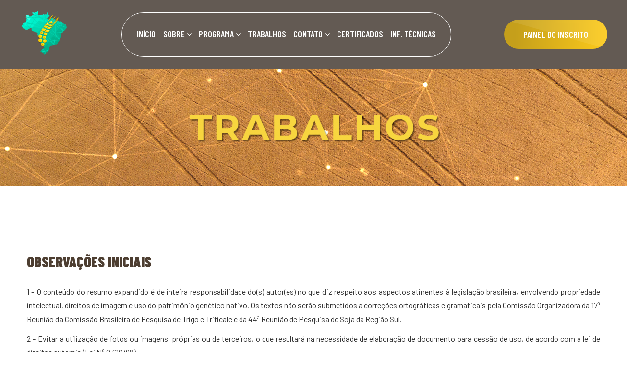

--- FILE ---
content_type: text/html; charset=UTF-8
request_url: https://www.reuniaodetrigo.com.br/trabalho/
body_size: 12009
content:
<!DOCTYPE html>
<html class="wide" lang="en">
  <head>
    
    <meta charset="utf-8">
	  <base href="https://www.reuniaodetrigo.com.br"></base>
		
  
<link rel="icon" href="https://static.conferenceplay.com.br/conteudo/arquivo/logo-trigo-e-soja-sem-texto-png-1738344041.png" type="image/png" />
            <title>Fórum Nacional do Trigo e Soja 2025</title>
            <meta property="og:title" content="Fórum Nacional do Trigo e Soja 2025" />
            <meta property="og:site_name" content="A SINERGIA DAS CULTURAS PARA O MOVIMENTO E SUSTENTABILIDADE DO AGRO" /> 			

			
            <meta name="description" content="17ª Reunião Brasileira de Pesquisa de Trigo e Triticale e 44ª Reunião de Pesquisa de Soja da Região Sul " />
            <meta property="og:description" content="17ª Reunião Brasileira de Pesquisa de Trigo e Triticale e 44ª Reunião de Pesquisa de Soja da Região Sul " />
			
			<meta name="keywords" content="" />            
			
			<meta property="og:image" content="" />
			<meta property="og:url" content="https://www.reuniaodetrigo.com.br" />			
			<link rel="canonical" href="https://www.reuniaodetrigo.com.br" />
			<meta property="og:locale" content="pt_BR" />
			<meta property="og:type" content="article" />
			           
							
			<meta name="author" content="https://www.conferenceapp.com.br" /> 
	
	
    <meta name="viewport" content="width=device-width, height=device-height, initial-scale=1.0">
    <meta http-equiv="X-UA-Compatible" content="IE=edge">
    <link rel="icon" href="https://static.conferenceplay.com.br/conteudo/arquivo/logo-trigo-e-soja-sem-texto-png-1738344041.png" type="image/x-icon">
    <link rel="stylesheet" type="text/css" href="https://fonts.googleapis.com/css?family=Barlow%7CBarlow+Condensed:300,400,500,600,700,900">
	<link href="https://fonts.googleapis.com/css2?family=Poppins:ital,wght@0,100;0,200;0,300;0,400;0,500;0,700;0,900;1,100;1,200;1,300;1,400;1,500;1,700;1,900&display=swap" rel="stylesheet">
    <link rel="stylesheet" href="https://assets.conferencebr.com/templatesite/7/css/bootstrap.css">
    <link rel="stylesheet" href="https://assets.conferencebr.com/templatesite/7/css/fonts.css">
    <link rel="stylesheet" href="https://assets.conferencebr.com/templatesite/7/css/style.css">
	<link rel="stylesheet" href="https://assets.conferencebr.com/conference/css/conference.css">
    <style>.ie-panel{display: none;background: #212121;padding: 10px 0;box-shadow: 3px 3px 5px 0 rgba(0,0,0,.3);clear: both;text-align:center;position: relative;z-index: 1;} html.ie-10 .ie-panel, html.lt-ie-10 .ie-panel {display: block;}</style>
	
	<style>

h3, .heading-3, h4, .heading-4,h5, .heading-5, h6, .heading-6 {
	padding: 25px 0px 15px 0px !important;

}
				
		body{
			color: #333 !important;
			font-size:  !important;
		}
		@media screen and (min-width: 576px){
			.breadcrumbs-custom {
				margin-left: 0px !important;
				margin-right: 0px !important;

				
			}
		}
        @media screen and (min-width: 768px){
            .hidden-pc-class{
                display: none !important;            
            }
        }
		.triangle-overlay, .icon-rect-overlay, .button-overlay, .news-img-overlay, .thumbnail-overlay, .pagination-classic-overlay, .speaker-overlay, 
	.sponsor-overlay, .sponsor-modern-overlay, .sponsor-ritmo-overlay, .section-swiper-content-overlay, .tabs-custom .nav-link-overlay, .countdown-block-overlay, .video-link-overlay {
		pointer-events: auto !important;
	}

	.parallax-overlay-gradient:before, .parallax-overlay-gradient-1:before, .parallax-overlay-gradient:after, .parallax-overlay-gradient-1:after{
		opacity: 1 !important;
	}
		.parallax-overlay-gradient-primary:before, .parallax-overlay-gradient-primary-1:before ,
		.parallax-overlay-gradient-primary:after, .parallax-overlay-gradient-primary-1:after, 
		.button-primary:before{
			background-image: linear-gradient(to right, #c59f1b 10%, #fcca1b 100%) !important;
		}
		.button-primary:before {
			background-image: -webkit-linear-gradient(left,  0%,  100%);
			background-image: -o-linear-gradient(left,  0%,  100%);
			background-image: linear-gradient(to right,  0%,  100%);
		}
		.button-secondary:before {
			background-image: -webkit-linear-gradient(left, #c59f1b 0%, #fcca1b 100%);
			background-image: -o-linear-gradient(left, #c59f1b 0%, #fcca1b 100%);
			background-image: linear-gradient(to right, #c59f1b 0%, #fcca1b 100%);
		}
		.icon-rect-secodanry{
			background-image: -webkit-linear-gradient(left, #fcca1b 0%, #c59f1b 100%);
			background-image: linear-gradient(to right, #fcca1b 0%, #c59f1b 100%);
			background-repeat: repeat-x;
		}
		.icon-rect.icon-white:after, .button-primary:after {
			background-image: -webkit-linear-gradient(left, #fcca1b 0%, #c59f1b 100%);
			background-image: linear-gradient(to right, #fcca1b 0%, #c59f1b 100%);
			background-repeat: repeat-x;
		}
		.icon-rect.icon-white {
			color: #333 !important;
		}
		/*.section-sm,
		.section-md,
		.section-lg,
		.section-xl {
			padding: 25px 0 !important;
		}*/
		.rd-navbar-toggle span:after, .rd-navbar-toggle span:before, .rd-navbar-toggle span {
			background-color: #333 !important;
		}

		.tabela_formatada td{
			padding: 12px !important;
		}
		#programacao_pc_section ul, ol {
				list-style: none !important;
		}

				section ul li, section ol li {		
			padding-left: 30px;
		}
		
					
		h1, h2, h3, h4, h5, h6, [class^='heading-'] {
			/*color: #004d6c !important;*/
			/*color: #fcca1b;*/
			font-family:  !important;
		}
		h1, h2, h3, h4, h5, h6, [class^='heading-'], .speaker-title a {
			color: #4d3e31 !important;
			
		}
				.fcorpri {
			color:  !important;
			
		}
		.context-dark h1,.context-dark h2,.context-dark h3,.context-dark h4,.context-dark h5,.context-dark h6{
			/*color: #FFF !important;*/
		}
	
		.rd-navbar-main{
			font-family: '', sans-serif !important;
		}
		.ui-to-top {
			background: #4d3e31 !important;
			background-image: -webkit-linear-gradient(left, #c59f1b 0%, #fcca1b 100%);
			background-image: -o-linear-gradient(left, #c59f1b 0%, #fcca1b 100%);
			background-image: linear-gradient(to right, #c59f1b 0%, #fcca1b 100%);
		}
				.rd-navbar-classic.rd-navbar-static .rd-navbar-main-element {
			border: 1px solid #FFF;
			padding: 30px;
			border-radius: 50px;
			background: #635a53;
		}
		.images-box-item img{
			border-radius: 10px;
		}
		ul {
    		list-style: circle !important;
		}
		ol {
			list-style: upper !important;
		}
		nav ul{
			list-style: none !important;
		}
		.button{
			border-radius: 50px;
		}
		.thumbnail img{
			border-radius: 20px;
		}
		.icon-rect{
			border-radius: 12px;
		}

		.speaker{
			border-radius: 15px;
		}
		.img-app-item{
				border-radius: 12px;
		}
		.news-img{
				border-radius: 12px;
		}
		.agenda-img{
				border-radius: 8px;
		}
			
	
			
		.pricing-modern-header{
			background-color:  !important;
		}
		.sponsor{
			opacity: 1 !important;
		}
		.svg-icon-primary{
			fill: url(#svg-gradient-primary) #fcca1b !important;
		}
		.svg-gradient-primary{
			fill: #fcca1b !important;
		} 
		.rd-navbar-static .rd-nav-item + .rd-nav-item {
			margin-left: 15px !important;
		}
		.text-secondary, .context-dark .text-secondary {
			color: #fcca1b !important;
		}
		.speaker-overlay, .news-img-overlay, .thumbnail-overlay {
    		/*border-top-color: rgba(182, 0, 0, 0.6) !important;*/
			border-top-color: 60 !important;
			
		}
		::selection {
			background: #555 !important;
			color: #ffffff;
		}
		
		.rd-navbar-static .rd-navbar-dropdown li > a:hover,
		.rd-navbar-static .rd-megamenu-list li > a:hover {
			color:  !important;
		}
		
		.rd-nav-item:hover a {
			color: #7c3984 !important;
		}

		.rd-navbar-static .rd-nav-link, .rd-navbar-static .rd-nav-link:not([href]) {
			color:  !important;
		}
		.rd-navbar-static .rd-nav-item > .rd-navbar-submenu-toggle {
			color:  !important;
		}
		.rd-navbar, .rd-navbar-classic{
			background: #635a53 !important;
			background-color: #635a53 !important;
		}
		.rodape_bckground, .footer-classic{
			background-color: #4d3e31 !important;
			background:  #4d3e31 !important; 
		}

		.conference-barra-footer{
			background-color: #262646 !important;
		}
		.rd-navbar-static.rd-navbar--is-stuck.scroll-bottom, .rd-navbar-static.rd-navbar--is-clone.scroll-bottom {
			transform: none !important;
		}
		.rd-navbar-static{
			position: static !important;
		}
		.rd-navbar-fixed .rd-nav-item:hover .rd-nav-link, 
		.rd-navbar-fixed .rd-nav-item.focus .rd-nav-link, 
		.rd-navbar-fixed .rd-nav-item.active .rd-nav-link, 
		.rd-navbar-fixed .rd-nav-item.opened .rd-nav-link {
			color: #ffffff;
			background:  !important;
		}
		.rd-navbar-classic.rd-navbar-static.rd-navbar--is-stuck, 
		.rd-navbar-classic.rd-navbar-static.rd-navbar--is-clone {
			background-color: #635a53 !important;
		}

		.rd-navbar-fixed .rd-megamenu-list > li:hover > a,
		.rd-navbar-fixed .rd-megamenu-list > li.focus > a,
		.rd-navbar-fixed .rd-megamenu-list > li.active > a,
		.rd-navbar-fixed .rd-megamenu-list > li.opened > a,
		.rd-navbar-fixed .rd-navbar-dropdown > li:hover > a,
		.rd-navbar-fixed .rd-navbar-dropdown > li.focus > a,
		.rd-navbar-fixed .rd-navbar-dropdown > li.active > a,
		.rd-navbar-fixed .rd-navbar-dropdown > li.opened > a {
			color: #ffffff;
			background:  !important;
		}
	
		.rd-navbar-fixed .rd-nav-item:hover .rd-nav-link, 
		.rd-navbar-fixed .rd-nav-item.focus .rd-nav-link, 
		.rd-navbar-fixed .rd-nav-item.active .rd-nav-link, 
		.rd-navbar-fixed .rd-nav-item.opened .rd-nav-link {
			background: #635a53 !important;
		}
			
		@media (min-width: 768px) {
			.breadcrumbs-custom {	
								padding: 100px 0 100px !important;
							}
		}
		.breadcrumbs-custom {				
			z-index:-1;
			background-color: ;
		}
		.breadcrumbs-custom-title{
			color: #FFFFFF !important;
		}
		.thumbnail-big-overlay{
			background-color:  80 !important;
		}
		mark, .mark {
			background-color:   !important;
			margin-bottom: 10px !important;
			
		}
		.footer-classic{
			padding-top: 25px !important;
    		padding-bottom: 25px !important;
		}
		.button-sm{
			padding: 7px 12px !important;
   			font-size: 13px !important;
		}
		.button-default{
			background-color: #f0f0f0 !important;
			color: #555 !important;
		}
		.button-scale-30{
			transform: scale(1.30) !important;
		}
		.button-scale-20{
			transform: scale(1.20) !important;
		}
		
		.divider-gray-900 {
			background-color: #f0f0f0 !important;
		}

		.speaker-badge {
			position: absolute;
			z-index: 1;
			right: 8%;
			top: 2%;
		}
		.speaker-badge > img {
			border-radius: 50% !important;
			width: 60px;
			height: auto;
			background-color: #ffffff;
			padding: 1px;
			box-shadow: 0 0 1rem rgba(0, 0, 0, 0.5) !important;
		}

		.speaker-badge-perfil {
			position: absolute;
			z-index: 1;
			right: 0%;
			top: -3%;
		}
		.speaker-badge-perfil > img {
			border-radius: 50% !important;
			width: 80px;
			height: auto;
			background-color: #ffffff;
			padding: 1px;
			box-shadow: 0 0 1rem rgba(0, 0, 0, 0.5) !important;
		}

			</style>
<style>
	section.section.section-md.bg-default > .container li {
		display: list-item !important;
	}
	section.section.section-md.bg-default > .container ul, section > .container ol {
		padding: revert !important;
	}
	.marker {
		background-color:yellow;
	}

	ul {
		list-style: disc !important;
	}
</style>	
	  </head>
  <body>    <div class="ie-panel"><a href="https://windows.microsoft.com/en-US/internet-explorer/"><img src="images/ie8-panel/warning_bar_0000_us.jpg" height="42" width="820" alt="You are using an outdated browser. For a faster, safer browsing experience, upgrade for free today."></a></div>
    <div class="preloader" id="preloader">
      <div class="preloader-body">
        <div class="cssload-container">
          <div class="cssload-speeding-wheel"></div>
        </div>
        <p>Loading...</p>
      </div>
    </div>
    <div class="page">
	      <!-- Section Header Default-->
      <header class="section page-header">
        <!--RD Navbar-->
        <div class="rd-navbar-wrap">
          <nav class="rd-navbar rd-navbar-classic" data-layout="rd-navbar-fixed" data-sm-layout="rd-navbar-fixed" data-md-layout="rd-navbar-fixed" data-md-device-layout="rd-navbar-fixed" data-lg-layout="rd-navbar-static" data-lg-device-layout="rd-navbar-static" data-xl-layout="rd-navbar-static" data-xl-device-layout="rd-navbar-static" data-xxl-layout="rd-navbar-static" data-xxl-device-layout="rd-navbar-static" data-lg-stick-up-offset="46px" data-xl-stick-up-offset="46px" data-xxl-stick-up-offset="76px" data-lg-stick-up="true" data-xl-stick-up="true" data-xxl-stick-up="true">
            <div class="rd-navbar-collapse-toggle rd-navbar-fixed-element-1" data-rd-navbar-toggle=".rd-navbar-collapse"><span></span></div>
            <div class="rd-navbar-main-outer">
              <div class="rd-navbar-main">
                <!--RD Navbar Panel-->
                <div class="rd-navbar-panel">
                  <!--RD Navbar Toggle-->
                  <button class="rd-navbar-toggle" data-rd-navbar-toggle=".rd-navbar-nav-wrap"><span></span></button>
                  <!--RD Navbar Brand-->
                  <div class="rd-navbar-brand">
                    <!--Brand--><a class="brand" href="./"><img class="brand-logo-dark" src="" alt=""/><img class="brand-logo-light" src="https://static.conferenceplay.com.br/conteudo/arquivo/logo-trigo-e-soja-sem-texto-png-1738344041.png" style="max-width: 100px; width: 100% !important;display:inline-block;" srcset="https://static.conferenceplay.com.br/conteudo/arquivo/logo-trigo-e-soja-sem-texto-png-1738344041.png 2x" alt=""/></a>
                  </div>
                </div>
                <!-- Rd Navbar Navigation-->
                <div class="rd-navbar-main-element">
                  <div class="rd-navbar-nav-wrap">
					  <ul class="rd-navbar-nav"><li class="rd-nav-item"><a class="rd-nav-link" href=".//">Início</a></li><li class="rd-nav-item"><a class="rd-nav-link" href="javascript:void(0)">Sobre</a><ul class="rd-menu rd-navbar-dropdown"><li><a href="apresentacao/">Apresentação</a></li> <li><a href="cidade/">Cidade e Local</a></li> <li><a href="comissaoorganizadora/">Comissão Organizadora</a></li> </ul></li><li class="rd-nav-item"><a class="rd-nav-link" href="javascript:void(0)">Programa</a><ul class="rd-menu rd-navbar-dropdown"><li><a href="palestrantes/">Palestrantes</a></li> <li><a href="programacao/">Programação</a></li> </ul></li><li class="rd-nav-item"><a class="rd-nav-link" href="trabalho/">Trabalhos</a></li><li class="rd-nav-item"><a class="rd-nav-link" href="javascript:void(0)">Contato</a><ul class="rd-menu rd-navbar-dropdown"><li><a href="stand/">Patrocine</a></li> <li><a href="contato/">Fale Conosco</a></li> </ul></li><li class="rd-nav-item"><a class="rd-nav-link" href="pagina/524/certificados/">Certificados</a></li><li class="rd-nav-item"><a class="rd-nav-link" href="pagina/283/informacoes-tecnicas/">Inf. Técnicas</a></li> </ul>					  
                  </div>
                </div>
                <!-- RD Navbar Collapse-->
				  
                <div class="rd-navbar-collapse">
					
														<a class="button button-primary " href="https://www.conferencebr.com/mypanel/555/BR/" data-triangle=".button-overlay"><span>Painel do Inscrito</span><span class="button-overlay"></span></a>
										     
                </div>
              </div>
            </div>
          </nav>
       </div>
      </header>
		
		 	  		<section class="breadcrumbs-custom bg-image context-dark" style="background-image: url(https://static.conferenceplay.com.br/conteudo/arquivo/trabalhos--trigo-1920x300px-1736446074.jpg);">
        <div class="container">          
          <h3 class="breadcrumbs-custom-title"></h3>
        </div>
      </section>
	      <!--Privacy Policy-->
      <section class="section section-md bg-default">
        <div class="container">
          <h4 style="text-align: justify;"><strong>OBSERVA&Ccedil;&Otilde;ES INICIAIS</strong></h4>

<p style="text-align: justify;">1 - O conte&uacute;do do resumo expandido &eacute; de inteira responsabilidade do(s) autor(es) no que diz respeito aos aspectos atinentes &agrave; legisla&ccedil;&atilde;o brasileira, envolvendo propriedade intelectual, direitos de imagem e uso do patrim&ocirc;nio gen&eacute;tico nativo. Os textos n&atilde;o ser&atilde;o submetidos a corre&ccedil;&otilde;es ortogr&aacute;ficas e gramaticais pela Comiss&atilde;o Organizadora da 17&ordf; Reuni&atilde;o da Comiss&atilde;o Brasileira de Pesquisa de Trigo e Triticale e da 44&ordf; Reuni&atilde;o de Pesquisa de Soja da Regi&atilde;o Sul.</p>

<p style="text-align: justify;">2 - Evitar a utiliza&ccedil;&atilde;o de fotos ou imagens, pr&oacute;prias ou de terceiros, o que resultar&aacute; na necessidade de elabora&ccedil;&atilde;o de documento para cess&atilde;o de uso, de acordo com a lei de direitos autorais (Lei N&ordm; 9.610/98).</p>

<p style="text-align: justify;">3 &ndash; Os eventos 17&ordf; Reuni&atilde;o da Comiss&atilde;o Brasileira de Pesquisa de Trigo e Triticale e 44&ordf; Reuni&atilde;o de Pesquisa de Soja da Regi&atilde;o Sul, embora realizados nas mesmas datas, s&atilde;o independentes e cada um ter&aacute; a sua respectiva publica&ccedil;&atilde;o de anais.</p>

<p style="text-align: justify;">4 - <span style="font-size:16px;"><a class="btn btn-primary" href="https://www.reuniaodetrigo.com.br/trabalho/"><strong>PRAZO PARA SUBMISS&Atilde;O DE TRABALHOS&nbsp;- 30/06/2025&nbsp;-&nbsp;ENCERRADO</strong></a></span></p>

<p style="text-align: justify;">Os trabalhos para as 17&ordf; Reuni&atilde;o da Comiss&atilde;o Brasileira de Pesquisa de Trigo e Triticale e 44&ordf; Reuni&atilde;o de Pesquisa de Soja da Regi&atilde;o Sul ser&atilde;o recebidos como resumos expandidos (quatro a sete p&aacute;ginas),<strong> e a apresenta&ccedil;&atilde;o ser&aacute; oral ou na forma de p&ocirc;ster.</strong> A defini&ccedil;&atilde;o da forma de apresenta&ccedil;&atilde;o ser&aacute; tomada pela Comiss&atilde;o Organizadora.</p>

<h4 style="text-align: justify;"><strong>RESUMOS EXPANDIDOS</strong></h4>

<p style="text-align: justify;">Os resumos expandidos dever&atilde;o ser enviados dentro do prazo especificado para que sejam avaliados pela Comiss&atilde;o Organizadora. Ser&atilde;o aceitos resumos expandidos cujos conte&uacute;dos estejam relacionados com o escopo da 17&ordf; Reuni&atilde;o da Comiss&atilde;o Brasileira de Pesquisa de Trigo e Triticale e 44&ordf; Reuni&atilde;o de Pesquisa de Soja da Regi&atilde;o Sul e suas diversas &aacute;reas de atua&ccedil;&atilde;o.</p>

<p style="text-align: justify;">Por se tratar de eventos t&eacute;cnico-cient&iacute;ficos cujos objetivos s&atilde;o avan&ccedil;ar nas discuss&otilde;es sobre temas relevantes para a os cultivos de trigo e triticale no Brasil e de Soja na Regi&atilde;o Sul, a Comiss&atilde;o Organizadora reserva-se o direito de sugerir modifica&ccedil;&otilde;es ou de recusar submiss&otilde;es que n&atilde;o se enquadrem nos prop&oacute;sitos dessas reuni&otilde;es t&eacute;cnicas.</p>

<p style="text-align: justify;">Todos os resumos expandidos ser&atilde;o publicados nos anais do respectivo evento no qual foram submetidos, desde que tenham sido apresentados, na modalidade oral ou como p&ocirc;ster.</p>

<p style="text-align: justify;"><strong>NORMAS PARA ELABORA&Ccedil;&Atilde;O DO RESUMO EXPANDIDO</strong></p>

<p style="text-align: justify;">O texto do resumo expandido deve ser objetivo, conciso e conter todas as informa&ccedil;&otilde;es que permitam sua completa compreens&atilde;o, seguindo os seguintes padr&otilde;es:</p>

<p style="text-align: justify;"><strong>Processador de texto:</strong> o resumo expandido deve ser salvo em Microsoft Word, extens&atilde;o .doc ou .docx ou .rtf.</p>

<p style="text-align: justify;"><strong>Tamanho do resumo expandido:</strong> entre quatro e sete p&aacute;ginas (incluindo tabelas e figuras no corpo do texto).</p>

<p style="text-align: justify;"><strong>Tamanho da p&aacute;gina:</strong> A4 (21,0 cm na largura x 29,7 cm na altura).</p>

<p style="text-align: justify;"><strong>Margens:</strong> todas com 3 cm (superior, inferior, esquerda e direita).</p>

<p style="text-align: justify;"><strong>Espa&ccedil;amento entre linhas:</strong></p>

<p style="text-align: justify;"><strong>T&iacute;tulo, Autores, Tabelas, Figuras e Refer&ecirc;ncias:</strong> Simples</p>

<p style="text-align: justify;"><strong>Introdu&ccedil;&atilde;o, Material e M&eacute;todos, Resultados e Discuss&otilde;es e Conclus&otilde;es:</strong> 1,5</p>

<p style="text-align: justify;"><strong>Alinhamento:</strong> justificado (exceto t&iacute;tulo e nomes dos autores, que devem ser centralizados).</p>

<p style="text-align: justify;"><strong>Numera&ccedil;&atilde;o de p&aacute;ginas:</strong> N&Atilde;O NUMERAR.</p>

<p style="text-align: justify;"><strong>Fonte:</strong> Arial 12, para o texto do resumo expandido (inclusive t&iacute;tulo, autores e refer&ecirc;ncias). Nota: no corpo das figuras e tabelas poder&atilde;o ser utilizadas fontes de menor tamanho (como descrito abaixo).</p>

<p style="text-align: justify;"><strong>T&iacute;tulo:</strong> centralizado, negrito, letras min&uacute;sculas, com no m&aacute;ximo 15 palavras (incluindo preposi&ccedil;&otilde;es, conjun&ccedil;&otilde;es e artigos). Deve ser todo grafado em negrito e apenas a primeira palavra deve ser grafada em inicial mai&uacute;scula. N&atilde;o deve conter subt&iacute;tulos, abrevia&ccedil;&otilde;es ou s&iacute;mbolos.</p>

<p style="text-align: justify;"><strong>Autor(es):</strong> nome completo (nome e sobrenome, nesta ordem, por extenso, com as iniciais das palavras em mai&uacute;sculas), centralizado, um espa&ccedil;o abaixo do t&iacute;tulo. Os autores devem ser separados por v&iacute;rgula, sendo os dois &uacute;ltimos separados pela conjun&ccedil;&atilde;o &ldquo;e&rdquo;. Todos os autores devem ser seguidos de n&uacute;meros ar&aacute;bicos em expoente, entre par&ecirc;nteses, correspondente &agrave; respectiva nota de chamada de filia&ccedil;&atilde;o do autor.</p>

<p style="text-align: justify;"><strong>Endere&ccedil;o:</strong> justificado, um espa&ccedil;o abaixo do(s) autor(es), iniciando com n&uacute;mero ar&aacute;bico em forma de expoente, entre par&ecirc;nteses, com o cargo, a filia&ccedil;&atilde;o institucional e o endere&ccedil;o da institui&ccedil;&atilde;o (cidade e Unidade da Federa&ccedil;&atilde;o). Sendo os autores agrupados pelo endere&ccedil;o da mesma institui&ccedil;&atilde;o a que pertencem e endere&ccedil;o eletr&ocirc;nico do autor para correspond&ecirc;ncia.</p>

<p style="text-align: justify;"><strong>Resumo e abstract:</strong> os termos &ldquo;Resumo&rdquo; e &ldquo;Abstract&rdquo; devem ser grafados com letra inicial mai&uacute;scula e em negrito, sem recuo e separados dos respectivos textos por travess&atilde;o.</p>

<p style="text-align: justify;">Tanto o resumo quanto o abstract devem ter no m&aacute;ximo 1.300 caracteres cada um, incluindo-se os espa&ccedil;os, n&uacute;meros, preposi&ccedil;&otilde;es, conjun&ccedil;&otilde;es e artigos. Devem ser elaborados sem par&aacute;grafos, cita&ccedil;&otilde;es bibliogr&aacute;ficas, abreviaturas, figuras ou tabelas.</p>

<p style="text-align: justify;">O abstract deve ser precedido do t&iacute;tulo em ingl&ecirc;s e ser uma tradu&ccedil;&atilde;o fiel do resumo.</p>

<p style="text-align: justify;"><strong>Termos para indexa&ccedil;&atilde;o e index terms:</strong> as express&otilde;es &ldquo;Termos para indexa&ccedil;&atilde;o&rdquo; e &ldquo;Index terms&rdquo; devem ser grafadas em fonte regular, com letra inicial mai&uacute;scula e ser seguidas de dois-pontos. Os termos para indexa&ccedil;&atilde;o devem ser separados por v&iacute;rgula e iniciados com letra min&uacute;scula. Devem ser de tr&ecirc;s a seis, iniciando sempre pelo nome cient&iacute;fico (nome bin&aacute;rio) da esp&eacute;cie estudada, se houver. N&atilde;o devem conter palavras que estejam no t&iacute;tulo.</p>

<p style="text-align: justify;"><strong>Corpo do resumo expandido:</strong> um espa&ccedil;o abaixo dos <strong>termos para indexa&ccedil;&atilde;o/index terms</strong>, iniciando ap&oacute;s par&aacute;grafo (recuo &agrave; esquerda) de 1,25 cm. O resumo deve conter introdu&ccedil;&atilde;o (os objetivos s&atilde;o colocados ao final desse item), material e m&eacute;todos, resultados e discuss&atilde;o e conclus&atilde;o.</p>

<p style="text-align: justify;"><strong>Introdu&ccedil;&atilde;o</strong></p>

<p style="text-align: justify;">O termo <strong>&ldquo;Introdu&ccedil;&atilde;o&rdquo;</strong> deve ser grafado com letra inicial mai&uacute;scula e em negrito. O texto introdut&oacute;rio n&atilde;o deve conter equa&ccedil;&otilde;es, tabelas nem figuras.</p>

<p style="text-align: justify;"><strong>Material e m&eacute;todos ou descri&ccedil;&atilde;o da experi&ecirc;ncia ou do caso</strong></p>

<p style="text-align: justify;">Os termos &ldquo;<strong>Material e m&eacute;todos</strong>&rdquo; devem ser grafados com letra inicial mai&uacute;scula e em negrito. O texto deve ser organizado, de prefer&ecirc;ncia, em ordem cronol&oacute;gica. F&oacute;rmulas, express&otilde;es ou equa&ccedil;&otilde;es, em fonte Times New-Roman e em it&aacute;lico, devem ser sempre alinhadas &agrave; esquerda, observando-se o tamanho-padr&atilde;o do corpo.</p>

<p style="text-align: justify;">Deve-se evitar o uso de subse&ccedil;&otilde;es; quando necess&aacute;rias, grafar cada t&iacute;tulo com letra inicial mai&uacute;scula e alinhar &agrave; esquerda.</p>

<p style="text-align: justify;"><strong>Resultados e discuss&atilde;o</strong></p>

<p style="text-align: justify;">Os termos &ldquo;<strong>Resultados e discuss&atilde;o</strong>&rdquo; devem ser grafados com letra inicial mai&uacute;scula e em negrito. Deve-se evitar o uso de subse&ccedil;&otilde;es. Quando necess&aacute;rias, grafar cada t&iacute;tulo com letra inicial mai&uacute;scula e alinhar &agrave; esquerda.</p>

<p style="text-align: justify;">Tabelas e figuras devem ser citadas sequencialmente, em ordem num&eacute;rica, e todos os dados devem ser discutidos ou, no caso de relatos de experi&ecirc;ncias e estudos de caso, relatados. N&atilde;o se devem apresentar os mesmos resultados em tabelas e figuras.</p>

<p style="text-align: justify;"><strong>Conclus&otilde;es</strong></p>

<p style="text-align: justify;">O termo &quot;<strong>Conclus&otilde;es</strong>&quot; deve ser grafado com letra inicial mai&uacute;scula e em negrito. As conclus&otilde;es, no m&aacute;ximo cinco, devem ser preferencialmente numeradas (em algarismos ar&aacute;bicos) e apresentadas em frases curtas, sem coment&aacute;rios adicionais nem abreviaturas.</p>

<p style="text-align: justify;"><strong>Agradecimentos</strong></p>

<p style="text-align: justify;">Elemento opcional. O termo &ldquo;<strong>Agradecimentos</strong>&rdquo; deve ser grafado com letra inicial mai&uacute;scula e em negrito.</p>

<p style="text-align: justify;">O texto deve ser breve e direto, iniciando com &quot;Ao&rdquo;, &ldquo;Aos&rdquo;, &ldquo;&Agrave;&rdquo; ou &ldquo;&Agrave;s&quot; (pessoas ou institui&ccedil;&otilde;es), e conter o motivo do agradecimento. Informa&ccedil;&otilde;es sobre institui&ccedil;&otilde;es de fomento &agrave; pesquisa/trabalho devem ser dadas nesta se&ccedil;&atilde;o. Exemplo: Trabalho realizado com apoio financeiro do Conselho Nacional de Desenvolvimento Cient&iacute;fico e Tecnol&oacute;gico (CNPq) - Projeto N&Uacute;MERO.</p>

<p style="text-align: justify;"><strong>Refer&ecirc;ncias</strong></p>

<p style="text-align: justify;">O termo &ldquo;<strong>Refer&ecirc;ncias</strong>&rdquo; deve ser grafado com letra inicial mai&uacute;scula e em negrito.</p>

<p style="text-align: justify;">As cita&ccedil;&otilde;es bibliogr&aacute;ficas no texto s&atilde;o sempre em caixa baixa e devem seguir os modelos, para dois autores, Autor A &amp; Autor B (ano) ou (Autor A &amp; Autor B, ano). E, para mais de dois autores, usar Autor A et al. (ano) ou (Autor A et al., ano).</p>

<p style="text-align: justify;">Toda refer&ecirc;ncia deve ser citada no texto e toda cita&ccedil;&atilde;o deve ser referenciada. Preferencialmente, devem ser no m&aacute;ximo 10.</p>

<p style="text-align: justify;">N&atilde;o citar nem referenciar fontes cujos dados n&atilde;o tenham sido publicados.</p>

<p style="text-align: justify;">As refer&ecirc;ncias devem ser apresentadas em ordem alfab&eacute;tica, sem numera&ccedil;&atilde;o e sem par&aacute;grafo, e normalizadas de acordo com os exemplos.</p>

<p style="text-align: justify;">- Artigos de Anais de Eventos (aceitos apenas trabalhos completos)</p>

<p style="text-align: justify;">SOUSA, A.B.O. de; SOUZA NETO, O.N. de; SOUZA, A.C.M. de; SAMPAIO, P.R.F.; DUARTE, S.N. Trocas gasosas e desenvolvimento inicial de mini melancia sob estresse salino. In: INOVAGRI INTERNATIONAL MEETING, 2., Fortaleza, 2014. <strong>Anais</strong>. Fortaleza: Inovagri, 2014. p.3813-3819. DOI: 10.12702/ii.inovagri.2014-a510</p>

<p style="text-align: justify;">- Artigos de peri&oacute;dicos</p>

<p style="text-align: justify;">SILVA, T. P. da; VIDAL NETO, F. das C.; DOVALE, J.C. Prediction of genetic gains with selection between and within S2 progenies of papaya using the REML/Blup analysis. <strong>Pesquisa Agropecu&aacute;ria Brasileira</strong>, v.52, p.1167-1177, 2017. DOI: 10.1590/s0100-204x2017001200005</p>

<p style="text-align: justify;">- Cap&iacute;tulos de livros</p>

<p style="text-align: justify;">SHAHZAD, A.; PARVEEN, S.; SHARMA, S.; SHAHEEN, A.; SAEED, T.; YADAV, V.; AKHTAR, R.; AHMAD, Z.; UPADHYAY, A. Plant tissue culture: applications in plant improvement and conservation. In: ABDIN, M.Z.; KIRAN, U.; KAMALUDDIN, ALI, A. (Ed.). <strong>Plant Biotechnology</strong>: principles and applications. Singapore: Springer, 2017. p.37-72. DOI: 10.1007/978-981-10-2961-5_2</p>

<p style="text-align: justify;">- Livros</p>

<p style="text-align: justify;">SANTOS, H.G. dos; JACOMINE, P.K.T.; ANJOS, L.H.C. dos; OLIVEIRA, V.A. de; LUMBRERAS, J.F.; COELHO, M.R.; ALMEIDA, J.A. de; CUNHA, T.J.F.; OLIVEIRA, J.B. de. <strong>Sistema brasileiro de classifica&ccedil;&atilde;o de solos.</strong> 3.ed. rev. e ampl. Bras&iacute;lia: Embrapa, 2013. 353p.</p>

<p style="text-align: justify;">- Teses</p>

<p style="text-align: justify;">SAMUEL-ROSA, A.<strong> An&aacute;lise de fontes de incerteza na modelagem espacial do solo.</strong> 2016. 278p. Tese (Doutorado) - Universidade Federal Rural do Rio de Janeiro, Serop&eacute;dica.</p>

<p style="text-align: justify;">- Fontes eletr&ocirc;nicas</p>

<p style="text-align: justify;">EMBRAPA. <strong>Zoneamento agroecol&oacute;gico.</strong> Dispon&iacute;vel em: <https: tema-zoneamento-agroecologico="" www.embrapa.br="">. Acesso em: 10 abr. 2018.</https:></p>

<p style="text-align: justify;"><strong>Tabelas:</strong> inseridas no corpo do texto, admitindo-se fonte Arial 10, 11 e 12 (m&aacute;ximo); devem ser editadas diretamente no texto (ferramenta &ldquo;Tabela&rdquo; do Word). Devem ser numeradas sequencialmente com algarismos ar&aacute;bicos. Seus elementos essenciais s&atilde;o: t&iacute;tulo, cabe&ccedil;alho, corpo (colunas e linhas) e coluna indicadora dos tratamentos ou das vari&aacute;veis. O t&iacute;tulo (com fonte Arial 12), posicionado acima do corpo da tabela, deve ser claro, conciso e completo, com ponto no final, e ser precedido da palavra <strong>Tabela</strong>, do <strong>n&uacute;mero sequencial </strong>e de<strong> ponto final</strong>, em negrito. No cabe&ccedil;alho, os nomes das vari&aacute;veis que representam o conte&uacute;do de cada coluna devem ser grafados por extenso; se isso n&atilde;o for poss&iacute;vel, explicar o significado das abreviaturas no t&iacute;tulo ou em notas numeradas no rodap&eacute; da tabela. Todas as unidades de medida devem ser apresentadas segundo o Sistema Internacional de Unidades. Somente ser&atilde;o aceitas tabelas na orienta&ccedil;&atilde;o &ldquo;retrato&rdquo;.</p>

<p style="text-align: justify;"><strong>Figuras:</strong> localizadas no corpo do texto, admitindo-se at&eacute; fonte Arial 8 para o corpo das figuras, que devem ser inseridas no arquivo e apresentar qualidade necess&aacute;ria &agrave; boa reprodu&ccedil;&atilde;o gr&aacute;fica. S&atilde;o consideradas figuras: gr&aacute;ficos, desenhos, mapas e fotografias usados para ilustrar o texto (respeitando os direitos autorais das imagens). O t&iacute;tulo (com fonte Arial 12), posicionado abaixo do corpo da figura, deve ser precedido da palavra <strong>Figura,</strong> do <strong>n&uacute;mero sequencial</strong> e de <strong>ponto final</strong>, em negrito. A legenda deve ser inclu&iacute;da no corpo da figura. Nos gr&aacute;ficos, as designa&ccedil;&otilde;es das vari&aacute;veis dos eixos X e Y (sem negrito) devem estar no singular, ter a primeira letra da primeira palavra em mai&uacute;sculo, e devem ser seguidas das unidades entre par&ecirc;nteses. Os pontos das curvas devem ser representados por marcadores contrastantes, como: c&iacute;rculo, quadrado, tri&acirc;ngulo ou losango (cheios ou vazios); utilizando nas curvas os com, no m&iacute;nimo, 3/4 ponto de espessura. No caso de gr&aacute;ficos de barras ou de colunas, usar preferencialmente escala de cinza (exemplo: 0, 25, 50, 75 e 100%, para cinco vari&aacute;veis) ou &ldquo;Preenchimento Padr&atilde;o COM CORES&rdquo; com primeiro plano na cor preta ou cinza. Somando-se as tabelas e figuras, ser&atilde;o aceitas no m&aacute;ximo quatro. Somente ser&atilde;o aceitas figuras com boa resolu&ccedil;&atilde;o e na orienta&ccedil;&atilde;o &ldquo;retrato&rdquo;. Para editora&ccedil;&atilde;o, devem ser encaminhados os arquivos originais das figuras, em arquivos separados.</p>

<p style="text-align: justify;">&nbsp;</p>

<p style="text-align: justify;"><a class="btn btn-primary" href="https://static.conferenceplay.com.br/conteudo/arquivo/modeloresumo-expandido17rcbptt-e-44rpsrspf-2025versao-leila-1-18-fev-1741783694.docx"><span style="color:#ffffff;">CLIQUE AQUI E BAIXE UM MODELO DE RESUMO</span></a></p>

<p style="text-align: justify;">&nbsp;</p>

<h4 style="text-align: justify;">EXCLUS&Atilde;O DOS RESUMOS</h4>

<p style="text-align: justify;">Em caso de formata&ccedil;&atilde;o incorreta, os resumos, havendo tempo, poder&atilde;o ser devolvidos para os devidos ajustes ou at&eacute; exclu&iacute;dos em definitivo antes de serem avaliados pela Comiss&atilde;o Cient&iacute;fica.</p>

<p style="text-align: justify;"><strong>Limite de resumos por &ldquo;autor-apresentador&rdquo;:</strong> tr&ecirc;s resumos expandidos.<br />
&nbsp;</p>

<h4 style="text-align: justify;">&Aacute;REAS TEM&Aacute;TICAS PARA ENVIO DO RESUMO:</h4>

<p style="text-align: justify;">O resumo deve ser encaminhado pelo site das reuni&otilde;es, 17&ordf; RCBPTT e 44&ordf; RPSRS, escolhendo para qual dos eventos o trabalho est&aacute; sendo submetido e qual a SUBCOMISS&Atilde;O DE PESQUISA que melhor se enquadra:</p>

<p style="text-align: justify;"><strong>- 17&ordf; Reuni&atilde;o da Comiss&atilde;o Brasileira de Pesquisa de Trigo e Triticale</strong></p>

<p style="text-align: justify;">1. Melhoramento, Aptid&atilde;o Industrial e Sementes</p>

<p style="text-align: justify;">2. Solos e Nutri&ccedil;&atilde;o Vegetal</p>

<p style="text-align: justify;">3. Fitopatologia</p>

<p style="text-align: justify;">4. Entomologia</p>

<p style="text-align: justify;">5. Ecologia, Fisiologia e Pr&aacute;ticas Culturais</p>

<p style="text-align: justify;">6. Transfer&ecirc;ncia de Tecnologia e Socioeconomia</p>

<p style="text-align: justify;">&nbsp;</p>

<p style="text-align: justify;"><strong>- 44&ordf; Reuni&atilde;o de Pesquisa de Soja da Regi&atilde;o Sul</strong></p>

<p style="text-align: justify;">1. Gen&eacute;tica, Melhoramento e Tecnologia de Sementes</p>

<p style="text-align: justify;">2. Nutri&ccedil;&atilde;o Vegetal e Uso do Solo</p>

<p style="text-align: justify;">3. Fitopatologia</p>

<p style="text-align: justify;">4. Entomologia</p>

<p style="text-align: justify;">5. Controle de Plantas Daninhas</p>

<p style="text-align: justify;">6. Ecologia, Fisiologia e Pr&aacute;ticas Culturais</p>

<p style="text-align: justify;">7. Difus&atilde;o de Tecnologia e Socioeconomia</p>

<p style="text-align: justify;">&nbsp;</p>

<p style="text-align: justify;">Dependendo do n&uacute;mero de trabalhos e do tempo dispon&iacute;vel para as apresenta&ccedil;&otilde;es, algumas subcomiss&otilde;es com temas correlatos poder&atilde;o ser agrupadas.</p>

<p style="text-align: justify;">A inclus&atilde;o de resumo nos anais do evento somente ocorrer&aacute; se:</p>

<p style="text-align: justify;"><strong>&bull; o autor(a) respons&aacute;vel (quem envia o resumo) houver realizado a inscri&ccedil;&atilde;o regular no evento; </strong></p>

<p style="text-align: justify;"><strong>&bull; o resumo estiver de acordo com as normas editoriais.</strong></p>

<p style="text-align: justify;"><strong>&nbsp;&bull; o resumo for efetivamente apresentado na forma oral ou de p&ocirc;ster.</strong></p>

<p style="text-align: justify;">Recomenda-se cuidado rigoroso com rela&ccedil;&atilde;o &agrave;s normas para elabora&ccedil;&atilde;o do resumo expandido, pois todos os resumos aceitos pela Comiss&atilde;o Organizadora, e apresentados, ser&atilde;o publicados nos &ldquo;Anais da 17&ordf; RCBPTT&rdquo; ou nos &ldquo;Anais da 44&ordf; RPSRS&rdquo;, que, intenciona-se, ocorra imediatamente na sequ&ecirc;ncia dos eventos. O resultado final das avalia&ccedil;&otilde;es ser&aacute; informado neste site em tempo h&aacute;bil para a prepara&ccedil;&atilde;o da apresenta&ccedil;&atilde;o no formato definido. Ser&aacute; disponibilizado modelo de apresenta&ccedil;&atilde;o oral e p&ocirc;ster com itens b&aacute;sicos para uniformiza&ccedil;&atilde;o visual das apresenta&ccedil;&otilde;es. Esse modelo deve ser utilizado pelos apresentadores, tanto do formato oral quanto em p&ocirc;ster.</p>

<p style="text-align: justify;">&nbsp;</p>

<h4 style="text-align: justify;"><strong>APRESENTA&Ccedil;&Atilde;O DO RESUMO</strong></h4>

<p style="text-align: justify;">Dos resumos expandidos aceitos pela Comiss&atilde;o Organizadora, ser&atilde;o selecionados os mais relevantes para o avan&ccedil;o dos cultivos de trigo e triticale no Brasil e de soja na Regi&atilde;o Sul, para serem apresentados oralmente nas respectivas Subcomiss&otilde;es de Pesquisa, por um dos autores/coautores, devidamente inscrito.</p>

<p style="text-align: justify;">A Comiss&atilde;o Organizadora colocar&aacute; &agrave; disposi&ccedil;&atilde;o computador e recursos audiovisuais (projetor multim&iacute;dia) para a apresenta&ccedil;&atilde;o dos resumos. Cada apresenta&ccedil;&atilde;o n&atilde;o dever&aacute; exceder 15 minutos (incluindo apresenta&ccedil;&atilde;o do resumo e debate). Entretanto, o tempo real a ser destinado a cada apresenta&ccedil;&atilde;o ser&aacute; definido com base no n&uacute;mero de resumos selecionados e o tempo dispon&iacute;vel, em cada sess&atilde;o de subcomiss&atilde;o, considerando as demais atribui&ccedil;&otilde;es das mesmas.</p>

<p style="text-align: justify;">Ser&atilde;o escolhidos, em cada subcomiss&atilde;o de pesquisa, os trabalhos destaques, os quais ser&atilde;o apresentados nas Assembleias Gerais no final dos eventos.<br />
&nbsp;</p>

<h4><strong>Informa&ccedil;&otilde;es complementares</strong></h4>

<p><strong><img alt="" src="https://static.conferenceplay.com.br/conteudo/arquivo/816c942e909145c1b6cfdfa7203c31db-1741783216.jpeg" style="width: 50%;" /></strong></p>

<p><strong>Figura 1.</strong> Exemplo esquem&aacute;tico de trabalho no formato de resumo expandido para ser publicado nos Anais da 17&ordf; Reuni&atilde;o da Comiss&atilde;o Brasileira de Pesquisa de Trigo e Triticale e da 44&ordf; Reuni&atilde;o de Pesquisa de Soja da Regi&atilde;o Sul.</p>

<p><strong>Elementos dos resumos expandidos</strong></p>

<ul>
	<li>T&iacute;tulo.</li>
	<li>Autores.</li>
	<li>Resumo.</li>
	<li>Termos para indexa&ccedil;&atilde;o.</li>
	<li>Abstract.</li>
	<li>Index terms.</li>
	<li>Introdu&ccedil;&atilde;o.</li>
	<li>Material e m&eacute;todos.</li>
	<li>Resultados e discuss&atilde;o.</li>
	<li>Conclus&otilde;es.</li>
	<li>Agradecimentos (opcional).</li>
	<li>Refer&ecirc;ncias.</li>
</ul>

<h4><strong>Templates para apresenta&ccedil;&otilde;es</strong></h4>

<p><a class="button button-google" href="https://static.conferenceplay.com.br/conteudo/arquivo/1169732605-poster-trigo-1751979594.pptx">MODELO APRESENTA&Ccedil;&Atilde;O P&Ocirc;STER</a>&nbsp;</p>

<p><a class="button button-gray-100" href="https://static.conferenceplay.com.br/conteudo/arquivo/1169734148apresentaoppttrigo-1751979609.pptx">MODELO APRESENTA&Ccedil;&Atilde;O ORAL</a></p>
          
        </div>
      </section>
      <section class="section section-md bg-default">
		<div class="container">			
			
			      
			 
			</div>
	  </section>
      <div class="divider divider-gray-900 text-center"></div>
		<!-- Section Pre Footer-->
		
	 		
	  <section id="contato" class="section section-sm"  style="background-color: #4d3e31; color: #fff">
        <div class="container">
          <div class="row row-30">
            <div class="col-xs-10 col-lg-4" align="">
                                <p align="left"><a class="brand" href="./" style="max-width: 280px"><img class="brand-logo-light" src="https://static.conferenceplay.com.br/conteudo/arquivo/logo-trigo-e-soja-sem-texto-png-1738344041.png" alt=""></a></p>  
				
                                
				<p align="left" class="fbold">12 a 14 de agosto de 2025</p>  				
				<p align="left">Passo Fundo/RS</p>
                							</div>
            <div class="col-xs-10 col-sm-6 col-lg-4">
              <h5><span class="big font-weight-sbold" style="color: #fff">Atendimento ao inscrito</span></h5>
              <div class="event-detail">
                                
				
				<p class="event-detail-address big"><span class="fa fa-envelope"></span>&nbsp;atendimento@reuniaodetrigo.com.br</p>
				 
								<p class="event-detail-address big"><span class="fa fa-phone"></span>&nbsp;(43) 3025-5223</p>
				  
								                  
                              </div>
            </div>
            <div class="col-xs-10 col-sm-6 col-lg-4">
              <h5><span class="big font-weight-sbold" style="color: #fff">Redes sociais</span></h5>
              <div class="event-detail">
                
                <ul class="list-inline list-inline-xs">
					                  <li data-wow-delay=".2s"><a target="_blank" class="icon icon-rect icon-xs icon-white fa-facebook shadow f20" href="https://www.facebook.com/reuniaodetrigo/" data-triangle=".icon-rect-overlay">
                      <div class="icon-rect-overlay"></div></a></li>										
					                  <li data-wow-delay=".45s"><a target="_blank" class="icon icon-rect icon-xs icon-white fa-instagram fpreto shadow f20" href="https://www.instagram.com/reuniaodetrigo/" data-triangle=".icon-rect-overlay">
                      <div class="icon-rect-overlay"></div></a></li>					
										
					                  <li data-wow-delay=".65s"><a target="_blank" class="icon icon-rect icon-xs icon-white fa-youtube-play shadow f20" href="https://www.youtube.com/channel/UCcVheg-NA1ys6kFwXdyhK7w" data-triangle=".icon-rect-overlay">
                      <div class="icon-rect-overlay"></div></a></li>
					                  </ul>
              </div>
			  <div class="event-detail">
							  </div>
            </div>
          </div>
        </div>
      </section>
      <!-- Divider-->
      <div class="divider divider-gray-900 text-center"></div>
      <!-- Footer Classic-->
		    </div>
	<script>
		setTimeout(() => {
			document.getElementById('preloader').remove();
		}, 500);
	</script>
    <script src="https://assets.conferencebr.com/templatesite/7/js/core.min.js"></script>
    <script src="https://assets.conferencebr.com/templatesite/7/js/script.js"></script>
		  
  </body>
</html>

--- FILE ---
content_type: text/css
request_url: https://assets.conferencebr.com/templatesite/7/css/style.css
body_size: 38331
content:
@charset "UTF-8";
/**
 * [Table of contents]
 *   1 Base
 *     1.1 Reset Styles
 *     1.2 Context Styles
 *     1.3 Page layout
 *     1.4 Offsets
 *   2 Utilities
 *     2.1 Text styling
 *     2.2 Row spacing
 *     2.3 Sections
 *     2.4 Grid modules
 *     2.5 Backgrounds
 *     2.6 Utilities custom
 *   3 Components
 *     3.1 Typography
 *     3.2 Triangle
 *     3.3 Brand
 *     3.4 Badge custom
 *     3.5 Links
 *     3.6 Blocks
 *     3.7 Boxes
 *     3.8 Groups
 *     3.9 Responsive units
 *     3.10 Lists
 *     3.11 Images
 *     3.12 Icons
 *     3.13 Tables custom
 *     3.14 Dividers
 *     3.15 Buttons
 *     3.16 Forms
 *     3.17 Posts
 *     3.18 Quotes
 *     3.19 Thumbnails
 *     3.20 Testimonial
 *     3.21 Breadcrumbs
 *     3.22 Pagination custom
 *     3.23 Snackbars
 *     3.24 Speakers
 *     3.25 Sponsors
 *     3.26 Schedule
 *     3.27 Footers
 *   4 Plugins
 *     4.1 Animate
 *     4.2 Preloader
 *     4.3 ToTop
 *     4.4 RD Navbar
 *     4.5 Swiper
 *     4.6 Google Map
 *     4.7 Search Results
 *     4.8 Nav custom
 *     4.9 Panel custom
 *     4.10 Tooltop Custom
 *     4.11 Counter
 *     4.12 Progress Bars
 *     4.13 Progress Circle
 *     4.14 Countdown
 *     4.15 Lightgallery
 *     4.16 Material Parallax
 *     4.17 Bootstrap Modal
 *     4.18 Video
 */
/** @group Base */
/** @section Reset Styles */
a:focus,
button:focus {
	outline: none !important;
}

button::-moz-focus-inner {
	border: 0;
}

*:focus {
	outline: none;
}

blockquote {
	padding: 0;
	margin: 0;
}

input,
button,
select,
textarea {
	outline: none;
}

label {
	margin-bottom: 0;
}

p {
	margin: 0;
}

ul,
ol {
	list-style: none;
	padding: 0;
	margin: 0;
}

ul li,
ol li {
	display: block;
}

dl {
	margin: 0;
}

dt,
dd {
	line-height: inherit;
}

dt {
	font-weight: inherit;
}

dd {
	margin-bottom: 0;
}

cite {
	font-style: normal;
}

form {
	margin-bottom: 0;
}

address {
	margin-top: 0;
	margin-bottom: 0;
}

figure {
	margin-bottom: 0;
}

html p a:hover {
	text-decoration: none;
}

/** @section Context Styles */
.context-dark, .bg-gray-700, .bg-gray-900, .bg-primary,
.context-dark h1,
.bg-gray-700 h1,
.bg-gray-900 h1,
.bg-primary h1, .context-dark h2, .bg-gray-700 h2, .bg-gray-900 h2, .bg-primary h2, .context-dark h3, .bg-gray-700 h3, .bg-gray-900 h3, .bg-primary h3, .context-dark h4, .bg-gray-700 h4, .bg-gray-900 h4, .bg-primary h4, .context-dark h5, .bg-gray-700 h5, .bg-gray-900 h5, .bg-primary h5, .context-dark h6, .bg-gray-700 h6, .bg-gray-900 h6, .bg-primary h6, .context-dark [class^='heading-'], .bg-gray-700 [class^='heading-'], .bg-gray-900 [class^='heading-'], .bg-primary [class^='heading-'] {
	color: #ffffff;
}

/** @section Page layout */
.page {
	position: relative;
	overflow: hidden;
	min-height: 100vh;
}

.page.fadeIn {
	animation-timing-function: ease-out;
}

.page.fadeOut {
	animation-timing-function: ease-in;
}

[data-x-mode] .page {
	opacity: 1;
}

html.boxed body {
	background: #f4f2ee url(../images/bg-pattern-boxed.png) repeat fixed;
}

@media (min-width: 1630px) {
	html.boxed .page {
		max-width: 1600px;
		margin-left: auto;
		margin-right: auto;
		box-shadow: 0 0 23px 0 rgba(1, 1, 1, 0.1);
	}
	html.boxed .rd-navbar-static {
		max-width: 1600px;
		margin-left: auto;
		margin-right: auto;
	}
	html.boxed .rd-navbar-static.rd-navbar--is-stuck {
		max-width: 1600px;
		width: 100%;
		left: calc(50% - 1600px);
		right: calc(50% - 1600px);
	}
}

/** @section Offsets */
p + h2,
p + .heading-2 {
	margin-top: 15px;
}

h3 + h5 {
	margin-top: 10px;
}

h3 + figure {
	margin-top: 20px;
}

h3 + img {
	margin-top: 42px;
}

* + .row {
	margin-top: 30px;
}

* + .big {
	margin-top: 20px;
}

* + .text-block {
	margin-top: 30px;
}

@media (min-width: 1200px) {
	* + .row {
		margin-top: 50px;
	}
}

.row + h3,
.row + .heading-3 {
	margin-top: 80px;
}

.container + .container {
	margin-top: 35px;
}

.row + .row {
	margin-top: 35px;
}

@media (min-width: 1200px) {
	* + .rd-form {
		margin-top: 30px;
	}
	.container + .container {
		margin-top: 60px;
	}
	.row + .row {
		margin-top: 60px;
	}
}

@media (min-width: 992px) {
	.inset-lg-right-30 {
		padding-right: 30px;
	}
}

/** @group Utilities */
/** @section Text styling */
.text-italic {
	font-style: italic;
}

.text-normal {
	font-style: normal;
}

.text-underline {
	text-decoration: underline;
}

.text-strike {
	text-decoration: line-through;
}

.font-weight-thin {
	font-weight: 100;
}

.font-weight-light {
	font-weight: 300;
}

.font-weight-regular {
	font-weight: 400;
}

.font-weight-medium {
	font-weight: 500;
}

.font-weight-sbold {
	font-weight: 600;
}

.font-weight-bold {
	font-weight: 700;
}

.font-weight-ubold {
	font-weight: 900;
}

.font-secondary {
	font-family: "Barlow Condensed", -apple-system, BlinkMacSystemFont, "Segoe UI", Roboto, "Helvetica Neue", Arial, sans-serif;
}

.text-spacing-0 {
	letter-spacing: 0;
}

.text-spacing-100 {
	letter-spacing: .1em;
}

.text-spacing-200 {
	letter-spacing: .2em;
}

.text-primary {
	color: #d90e90;
}

.text-secondary, .context-dark .text-secondary {
	color: #f09922;
}

.line-height-reset {
	line-height: 0;
}

.line-height-auto {
	line-height: 1.2;
}

/** @section Row spacing */
.row-0 {
	margin-bottom: 0px;
}

.row-0:empty {
	margin-bottom: 0;
}

.row-0 > * {
	margin-bottom: 0px;
}

.row-10 {
	margin-bottom: -10px;
}

.row-10:empty {
	margin-bottom: 0;
}

.row-10 > * {
	margin-bottom: 10px;
}

.row-15 {
	margin-bottom: -15px;
}

.row-15:empty {
	margin-bottom: 0;
}

.row-15 > * {
	margin-bottom: 15px;
}

.row-20 {
	margin-bottom: -20px;
}

.row-20:empty {
	margin-bottom: 0;
}

.row-20 > * {
	margin-bottom: 20px;
}

.row-30 {
	margin-bottom: -30px;
}

.row-30:empty {
	margin-bottom: 0;
}

.row-30 > * {
	margin-bottom: 30px;
}

.row-50 {
	margin-bottom: -50px;
}

.row-50:empty {
	margin-bottom: 0;
}

.row-50 > * {
	margin-bottom: 50px;
}

@media (min-width: 992px) {
	.row-lg-30 {
		margin-bottom: -30px;
	}
	.row-lg-30:empty {
		margin-bottom: 0;
	}
	.row-lg-30 > * {
		margin-bottom: 30px;
	}
	.row-lg-50 {
		margin-bottom: -50px;
	}
	.row-lg-50:empty {
		margin-bottom: 0;
	}
	.row-lg-50 > * {
		margin-bottom: 50px;
	}
}

/** @section Sections */
.section-xs {
	padding: 25px 0;
}

.section-sm,
.section-md,
.section-lg,
.section-xl {
	padding: 50px 0;
}

.section-collapse + .section-collapse {
	padding-top: 0;
}

.section-collapse:last-child {
	padding-bottom: 0;
}

html [class*='section-'].section-bottom-0 {
	padding-bottom: 0;
}

@media (max-width: 991.98px) {
	section.section-sm:first-of-type,
	section.section-md:first-of-type,
	section.section-lg:first-of-type,
	section.section-xl:first-of-type,
	section.section-xxl:first-of-type {
		padding-top: 40px;
	}
}

@media (min-width: 768px) {
	.section-sm {
		padding: 60px 0;
	}
	.section-md {
		padding: 70px 0;
	}
	.section-lg {
		padding: 85px 0;
	}
}

@media (min-width: 992px) {
	.section-md {
		padding: 90px;
	}
	.section-lg {
		padding: 100px 0;
	}
}

@media (min-width: 1200px) {
	.section-md {
		padding: 110px 0;
	}
	.section-lg {
		padding: 120px 0;
	}
}

.section-single {
	display: flex;
	text-align: center;
}

.section-single p {
	margin-left: auto;
	margin-right: auto;
}

.section-single * + .rights {
	margin-top: 35px;
}

@media (min-width: 992px) {
	.section-single * + .rights {
		margin-top: 60px;
	}
}

.section-single .rd-mailform-wrap {
	max-width: 670px;
	margin-left: auto;
	margin-right: auto;
	text-align: center;
}

.section-single * + .rd-mailform-wrap {
	margin-top: 20px;
}

.section-single-header {
	padding: calc(1em + 3vh) 0 calc(1em + 2vh);
}

.section-single-main {
	padding: calc(1em + 4vh) 0;
}

.section-single-footer {
	padding: calc(1em + 2vh) 0 calc(1em + 3vh);
}

.section-single-inner {
	display: flex;
	flex-direction: column;
	align-items: center;
	justify-content: space-between;
	width: 100%;
	min-height: 100vh;
}

.section-single-inner > * {
	width: 100%;
}

/** @section Grid modules */
.grid-demo {
	letter-spacing: 0;
	text-align: center;
}

.grid-demo p {
	white-space: nowrap;
	overflow: hidden;
	text-overflow: ellipsis;
}

.grid-demo * + p {
	margin-top: 5px;
}

.grid-demo * + .row {
	margin-top: 20px;
}

.grid-demo .row + .row {
	margin-top: 0;
}

@media (min-width: 1200px) {
	.grid-demo {
		text-align: left;
	}
	.grid-demo p {
		white-space: normal;
		overflow: visible;
		text-overflow: unset;
	}
	.grid-demo * + p {
		margin-top: 25px;
	}
}

.grid-demo-bordered .row {
	border: 0 solid #f8f7f4;
	border-top-width: 2px;
}

.grid-demo-bordered .row:last-child {
	border-bottom-width: 1px;
}

.grid-demo-bordered [class*='col'] {
	padding: 5px 15px;
}

.grid-demo-bordered [class*='col']:before {
	content: '';
	position: absolute;
	top: 0;
	bottom: 0;
	left: -1px;
	border-left: 2px solid #f8f7f4;
}

@media (min-width: 768px) {
	.grid-demo-bordered [class*='col'] {
		padding: 30px;
	}
}

@media (min-width: 1200px) {
	.grid-demo-bordered [class*='col'] {
		padding: 50px 50px 45px;
	}
}

.grid-demo-underlined .row {
	border-bottom: 2px solid #f8f7f4;
}

.grid-demo-underlined [class*='col'] {
	padding: 5px 15px;
}

@media (min-width: 768px) {
	.grid-demo-underlined [class*='col'] {
		padding-top: 25px;
		padding-bottom: 25px;
	}
}

@media (min-width: 1200px) {
	.grid-demo-underlined [class*='col'] {
		padding-top: 45px;
		padding-bottom: 45px;
	}
}

.container-wide {
	max-width: 1600px;
}

.row-narrow {
	margin-left: -10px;
	margin-right: -10px;
}

.row-narrow > [class*='col'] {
	padding-left: 10px;
	padding-right: 10px;
}

.row-narrow-xs {
	margin-left: -5px;
	margin-right: -5px;
}

.row-narrow-xs > [class*='col'] {
	padding-left: 5px;
	padding-right: 5px;
}

.row-ten .col-1 {
	flex: 0 0 10%;
	max-width: 10%;
}

.row-ten .col-2 {
	flex: 0 0 20%;
	max-width: 20%;
}

.row-ten .col-3 {
	flex: 0 0 30%;
	max-width: 30%;
}

.row-ten .col-4 {
	flex: 0 0 40%;
	max-width: 40%;
}

.row-ten .col-5 {
	flex: 0 0 50%;
	max-width: 50%;
}

.row-ten .col-6 {
	flex: 0 0 60%;
	max-width: 60%;
}

.row-ten .col-7 {
	flex: 0 0 70%;
	max-width: 70%;
}

.row-ten .col-8 {
	flex: 0 0 80%;
	max-width: 80%;
}

.row-ten .col-9 {
	flex: 0 0 90%;
	max-width: 90%;
}

.row-ten .col-10 {
	flex: 0 0 100%;
	max-width: 100%;
}

@media (min-width: 480px) {
	.row-ten .col-xs-1 {
		flex: 0 0 10%;
		max-width: 10%;
	}
	.row-ten .col-xs-2 {
		flex: 0 0 20%;
		max-width: 20%;
	}
	.row-ten .col-xs-3 {
		flex: 0 0 30%;
		max-width: 30%;
	}
	.row-ten .col-xs-4 {
		flex: 0 0 40%;
		max-width: 40%;
	}
	.row-ten .col-xs-5 {
		flex: 0 0 50%;
		max-width: 50%;
	}
	.row-ten .col-xs-6 {
		flex: 0 0 60%;
		max-width: 60%;
	}
	.row-ten .col-xs-7 {
		flex: 0 0 70%;
		max-width: 70%;
	}
	.row-ten .col-xs-8 {
		flex: 0 0 80%;
		max-width: 80%;
	}
	.row-ten .col-xs-9 {
		flex: 0 0 90%;
		max-width: 90%;
	}
	.row-ten .col-xs-10 {
		flex: 0 0 100%;
		max-width: 100%;
	}
}

@media (min-width: 576px) {
	.row-ten .col-sm-1 {
		flex: 0 0 10%;
		max-width: 10%;
	}
	.row-ten .col-sm-2 {
		flex: 0 0 20%;
		max-width: 20%;
	}
	.row-ten .col-sm-3 {
		flex: 0 0 30%;
		max-width: 30%;
	}
	.row-ten .col-sm-4 {
		flex: 0 0 40%;
		max-width: 40%;
	}
	.row-ten .col-sm-5 {
		flex: 0 0 50%;
		max-width: 50%;
	}
	.row-ten .col-sm-6 {
		flex: 0 0 60%;
		max-width: 60%;
	}
	.row-ten .col-sm-7 {
		flex: 0 0 70%;
		max-width: 70%;
	}
	.row-ten .col-sm-8 {
		flex: 0 0 80%;
		max-width: 80%;
	}
	.row-ten .col-sm-9 {
		flex: 0 0 90%;
		max-width: 90%;
	}
	.row-ten .col-sm-10 {
		flex: 0 0 100%;
		max-width: 100%;
	}
}

@media (min-width: 768px) {
	.row-ten .col-md-1 {
		flex: 0 0 10%;
		max-width: 10%;
	}
	.row-ten .col-md-2 {
		flex: 0 0 20%;
		max-width: 20%;
	}
	.row-ten .col-md-3 {
		flex: 0 0 30%;
		max-width: 30%;
	}
	.row-ten .col-md-4 {
		flex: 0 0 40%;
		max-width: 40%;
	}
	.row-ten .col-md-5 {
		flex: 0 0 50%;
		max-width: 50%;
	}
	.row-ten .col-md-6 {
		flex: 0 0 60%;
		max-width: 60%;
	}
	.row-ten .col-md-7 {
		flex: 0 0 70%;
		max-width: 70%;
	}
	.row-ten .col-md-8 {
		flex: 0 0 80%;
		max-width: 80%;
	}
	.row-ten .col-md-9 {
		flex: 0 0 90%;
		max-width: 90%;
	}
	.row-ten .col-md-10 {
		flex: 0 0 100%;
		max-width: 100%;
	}
}

@media (min-width: 992px) {
	.row-ten .col-lg-1 {
		flex: 0 0 10%;
		max-width: 10%;
	}
	.row-ten .col-lg-2 {
		flex: 0 0 20%;
		max-width: 20%;
	}
	.row-ten .col-lg-3 {
		flex: 0 0 30%;
		max-width: 30%;
	}
	.row-ten .col-lg-4 {
		flex: 0 0 40%;
		max-width: 40%;
	}
	.row-ten .col-lg-5 {
		flex: 0 0 50%;
		max-width: 50%;
	}
	.row-ten .col-lg-6 {
		flex: 0 0 60%;
		max-width: 60%;
	}
	.row-ten .col-lg-7 {
		flex: 0 0 70%;
		max-width: 70%;
	}
	.row-ten .col-lg-8 {
		flex: 0 0 80%;
		max-width: 80%;
	}
	.row-ten .col-lg-9 {
		flex: 0 0 90%;
		max-width: 90%;
	}
	.row-ten .col-lg-10 {
		flex: 0 0 100%;
		max-width: 100%;
	}
}

@media (min-width: 1200px) {
	.row-ten .col-xl-1 {
		flex: 0 0 10%;
		max-width: 10%;
	}
	.row-ten .col-xl-2 {
		flex: 0 0 20%;
		max-width: 20%;
	}
	.row-ten .col-xl-3 {
		flex: 0 0 30%;
		max-width: 30%;
	}
	.row-ten .col-xl-4 {
		flex: 0 0 40%;
		max-width: 40%;
	}
	.row-ten .col-xl-5 {
		flex: 0 0 50%;
		max-width: 50%;
	}
	.row-ten .col-xl-6 {
		flex: 0 0 60%;
		max-width: 60%;
	}
	.row-ten .col-xl-7 {
		flex: 0 0 70%;
		max-width: 70%;
	}
	.row-ten .col-xl-8 {
		flex: 0 0 80%;
		max-width: 80%;
	}
	.row-ten .col-xl-9 {
		flex: 0 0 90%;
		max-width: 90%;
	}
	.row-ten .col-xl-10 {
		flex: 0 0 100%;
		max-width: 100%;
	}
}

@media (min-width: 1800px) {
	.row-ten .col-xxl-1 {
		flex: 0 0 10%;
		max-width: 10%;
	}
	.row-ten .col-xxl-2 {
		flex: 0 0 20%;
		max-width: 20%;
	}
	.row-ten .col-xxl-3 {
		flex: 0 0 30%;
		max-width: 30%;
	}
	.row-ten .col-xxl-4 {
		flex: 0 0 40%;
		max-width: 40%;
	}
	.row-ten .col-xxl-5 {
		flex: 0 0 50%;
		max-width: 50%;
	}
	.row-ten .col-xxl-6 {
		flex: 0 0 60%;
		max-width: 60%;
	}
	.row-ten .col-xxl-7 {
		flex: 0 0 70%;
		max-width: 70%;
	}
	.row-ten .col-xxl-8 {
		flex: 0 0 80%;
		max-width: 80%;
	}
	.row-ten .col-xxl-9 {
		flex: 0 0 90%;
		max-width: 90%;
	}
	.row-ten .col-xxl-10 {
		flex: 0 0 100%;
		max-width: 100%;
	}
}

@media (min-width: 1200px) {
	.row-xl-ten .col-xl-1 {
		flex: 0 0 10%;
		max-width: 10%;
	}
	.row-xl-ten .col-xl-2 {
		flex: 0 0 20%;
		max-width: 20%;
	}
	.row-xl-ten .col-xl-3 {
		flex: 0 0 30%;
		max-width: 30%;
	}
	.row-xl-ten .col-xl-4 {
		flex: 0 0 40%;
		max-width: 40%;
	}
	.row-xl-ten .col-xl-5 {
		flex: 0 0 50%;
		max-width: 50%;
	}
	.row-xl-ten .col-xl-6 {
		flex: 0 0 60%;
		max-width: 60%;
	}
	.row-xl-ten .col-xl-7 {
		flex: 0 0 70%;
		max-width: 70%;
	}
	.row-xl-ten .col-xl-8 {
		flex: 0 0 80%;
		max-width: 80%;
	}
	.row-xl-ten .col-xl-9 {
		flex: 0 0 90%;
		max-width: 90%;
	}
	.row-xl-ten .col-xl-10 {
		flex: 0 0 100%;
		max-width: 100%;
	}
}

.row-xl-ten .col-1 {
	flex: 0 0 10%;
	max-width: 10%;
}

.row-xl-ten .col-2 {
	flex: 0 0 20%;
	max-width: 20%;
}

.row-xl-ten .col-3 {
	flex: 0 0 30%;
	max-width: 30%;
}

.row-xl-ten .col-4 {
	flex: 0 0 40%;
	max-width: 40%;
}

.row-xl-ten .col-5 {
	flex: 0 0 50%;
	max-width: 50%;
}

.row-xl-ten .col-6 {
	flex: 0 0 60%;
	max-width: 60%;
}

.row-xl-ten .col-7 {
	flex: 0 0 70%;
	max-width: 70%;
}

.row-xl-ten .col-8 {
	flex: 0 0 80%;
	max-width: 80%;
}

.row-xl-ten .col-9 {
	flex: 0 0 90%;
	max-width: 90%;
}

.row-xl-ten .col-10 {
	flex: 0 0 100%;
	max-width: 100%;
}

@media (min-width: 1800px) {
	.row-xl-ten .col-xxl-1 {
		flex: 0 0 10%;
		max-width: 10%;
	}
	.row-xl-ten .col-xxl-2 {
		flex: 0 0 20%;
		max-width: 20%;
	}
	.row-xl-ten .col-xxl-3 {
		flex: 0 0 30%;
		max-width: 30%;
	}
	.row-xl-ten .col-xxl-4 {
		flex: 0 0 40%;
		max-width: 40%;
	}
	.row-xl-ten .col-xxl-5 {
		flex: 0 0 50%;
		max-width: 50%;
	}
	.row-xl-ten .col-xxl-6 {
		flex: 0 0 60%;
		max-width: 60%;
	}
	.row-xl-ten .col-xxl-7 {
		flex: 0 0 70%;
		max-width: 70%;
	}
	.row-xl-ten .col-xxl-8 {
		flex: 0 0 80%;
		max-width: 80%;
	}
	.row-xl-ten .col-xxl-9 {
		flex: 0 0 90%;
		max-width: 90%;
	}
	.row-xl-ten .col-xxl-10 {
		flex: 0 0 100%;
		max-width: 100%;
	}
}

@media (min-width: 1800px) {
	h4 + .row-ten {
		margin-top: 55px;
	}
	* + .row-ten {
		margin-top: 75px;
	}
}

/** @section Backgrounds */
.context-dark .brand .brand-logo-dark, .bg-gray-700 .brand .brand-logo-dark, .bg-gray-900 .brand .brand-logo-dark, .bg-primary .brand .brand-logo-dark {
	display: none;
}

.context-dark .brand .brand-logo-light, .bg-gray-700 .brand .brand-logo-light, .bg-gray-900 .brand .brand-logo-light, .bg-primary .brand .brand-logo-light {
	display: block;
}

.bg-default {
	background-color: #ffffff;
}

.bg-default:not([style*="background-"]) + .bg-default:not([style*="background-"]) {
	padding-top: 0;
}

.bg-gray-100 {
	background-color: #f4f2ee;
}

.bg-gray-100:not([style*="background-"]) + .bg-gray-100:not([style*="background-"]) {
	padding-top: 0;
}

.bg-gray-700 {
	background-color: #2c343b;
}

.bg-gray-700:not([style*="background-"]) + .bg-gray-700:not([style*="background-"]) {
	padding-top: 0;
}

.bg-gray-900 {
	background-color: #15162b;
}

.bg-gray-900:not([style*="background-"]) + .bg-gray-900:not([style*="background-"]) {
	padding-top: 0;
}

.bg-primary + .bg-primary {
	padding-top: 0;
}

.bg-image {
	background-size: cover;
	background-position: center;
}

@media (min-width: 992px) {
	html:not(.tablet):not(.mobile) .bg-fixed {
		background-attachment: fixed;
	}
}

/** @section Utilities custom */
.height-fill {
	position: relative;
	display: flex;
	flex-direction: column;
	align-items: stretch;
}

.height-fill > * {
	flex-grow: 1;
	flex-shrink: 0;
}

.object-inline {
	white-space: nowrap;
}

.object-inline > * {
	display: inline-block;
	min-width: 20px;
	vertical-align: top;
	white-space: normal;
}

.object-inline > * + * {
	margin-left: 5px;
}

.oh {
	position: relative;
	overflow: hidden;
}

.text-decoration-lines {
	position: relative;
	overflow: hidden;
	width: 100%;
}

.text-decoration-lines-content {
	position: relative;
	display: inline-block;
	min-width: 170px;
	font-size: 13px;
	text-transform: uppercase;
}

.text-decoration-lines-content::before, .text-decoration-lines-content::after {
	content: '';
	position: absolute;
	height: 1px;
	background: #f8f7f4;
	top: 50%;
	width: 100vw;
}

.text-decoration-lines-content::before {
	left: 0;
	transform: translate3d(-100%, 0, 0);
}

.text-decoration-lines-content::after {
	right: 0;
	transform: translate3d(100%, 0, 0);
}

* + .text-decoration-lines {
	margin-top: 30px;
}

[style*='z-index: 1000;'] {
	z-index: 1101 !important;
}

.text-block > * {
	margin-left: .125em;
	margin-right: .125em;
}

.privacy-link {
	display: inline-block;
}

* + .privacy-link {
	margin-top: 30px;
}

@media (min-width: 768px) {
	.row-bordered-item + .row-bordered-item {
		position: relative;
	}
	.row-bordered-item + .row-bordered-item:before {
		content: '';
		position: absolute;
		left: 0;
		top: 50%;
		height: 138px;
		border-left: 2px solid #f4f2ee;
		transform: translateY(-50%);
	}
}

@media (max-width: 575.98px) {
	.row-separated-item:nth-child(1n + 2) {
		border-top: 1px solid #f4f2ee;
	}
}

@media (min-width: 576px) and (max-width: 991.98px) {
	.row-separated-item:nth-child(1n + 3) {
		border-top: 1px solid #f4f2ee;
	}
	.row-separated-item:nth-child(even) {
		border-left: 1px solid #f4f2ee;
	}
}

@media (min-width: 992px) {
	.row-separated-item:nth-child(1n + 4) {
		border-top: 1px solid #f4f2ee;
	}
	.row-separated-item:nth-child(3n + 2) {
		border-left: 1px solid #f4f2ee;
		border-right: 1px solid #f4f2ee;
	}
}

.rights {
	font-family: "Barlow Condensed", -apple-system, BlinkMacSystemFont, "Segoe UI", Roboto, "Helvetica Neue", Arial, sans-serif;
}

/** @group Components */
/** @section Typography */
body {
	font-size: 16px;
	line-height: 1.5;
	font-weight: 500;
	-webkit-text-size-adjust: none;
	-webkit-font-smoothing: subpixel-antialiased;
}

@media (min-width: 768px) {
	body {
		line-height: 1.75;
	}
}

@media (min-width: 992px) {
	body {
		line-height: 1.75;
	}
}

h1, h2, h3, h4, h5, h6, [class^='heading-'] {
	margin-bottom: 0;
	text-transform: uppercase;
	font-family: "Barlow Condensed", -apple-system, BlinkMacSystemFont, "Segoe UI", Roboto, "Helvetica Neue", Arial, sans-serif;
	color: #26264b;
}

h1 a, h1 a:focus, h1 a:active, h2 a, h2 a:focus, h2 a:active, h3 a, h3 a:focus, h3 a:active, h4 a, h4 a:focus, h4 a:active, h5 a, h5 a:focus, h5 a:active, h6 a, h6 a:focus, h6 a:active, [class^='heading-'] a, [class^='heading-'] a:focus, [class^='heading-'] a:active {
	color: inherit;
}

h1 a:hover, h2 a:hover, h3 a:hover, h4 a:hover, h5 a:hover, h6 a:hover, [class^='heading-'] a:hover {
	color: #d90e90;
}

h1,
.heading-1 {
	font-size: 42px;
	line-height: 0.92857;
}

@media (min-width: 768px) {
	h1,
	.heading-1 {
		font-size: 63px;
	}
}

@media (min-width: 992px) {
	h1,
	.heading-1 {
		font-size: 98px;
	}
}

@media (min-width: 1200px) {
	h1,
	.heading-1 {
		font-size: 140px;
	}
}

h4 + h1,
.heading-4 + .heading-1 {
	margin-top: 25px;
}

@media (min-width: 1200px) {
	h4 + h1 {
		margin-top: 0;
	}
}

h2,
.heading-2 {
	font-size: 36px;
	line-height: 1.2;
}

@media (min-width: 992px) {
	h2,
	.heading-2 {
		font-size: 49px;
	}
}

@media (min-width: 1200px) {
	h2,
	.heading-2 {
		font-size: 70px;
	}
}

h6 + h2,
h6 + .heading-2,
.heading-6 + h2,
.heading-6 + .heading-2 {
	margin-top: 10px;
}

h3,
.heading-3 {
	font-size: 30px;
}

@media (min-width: 992px) {
	h3,
	.heading-3 {
		font-size: 42px;
	}
}

@media (min-width: 1200px) {
	h3,
	.heading-3 {
		font-size: 60px;
		line-height: 1.2;
	}
}

h6 + h3,
h6 + .heading-3,
.heading-6 + h3,
.heading-6 + .heading-3 {
	margin-top: 10px;
}

.heading-lg-postfix-15 {
	margin-right: -15px;
}

h4,
.heading-4 {
	font-size: 22px;
	font-weight: 600;
}

@media (min-width: 992px) {
	h4,
	.heading-4 {
		font-size: 26px;
	}
}

@media (min-width: 1200px) {
	h4,
	.heading-4 {
		font-size: 30px;
		line-height: 1.2;
	}
}

.badge-promo + h4,
.badge-promo + .heading-4 {
	margin-top: 30px;
}

h5,
.heading-5 {
	font-weight: 500;
	font-size: 20px;
	line-height: 1.3;
}

h5 .big,
.heading-5 .big {
	line-height: 1.2;
}

@media (min-width: 1200px) {
	h5 .big,
	.heading-5 .big {
		font-size: 24px;
	}
}

h6,
.heading-6 {
	letter-spacing: .2em;
	font-size: 16px;
	line-height: 1.2;
	color: #f09922;
}

.video-link + h6,
.video-link + .heading-6 {
	margin-top: 10px;
}

@media (min-width: 1200px) {
	.video-link + h6,
	.video-link + .heading-6 {
		margin-top: 20px;
	}
}

small,
.small {
	display: block;
	font-size: 14px;
	line-height: 1.28571;
}

mark,
.mark {
	padding: 3px 5px;
	color: #ffffff;
	background: #d90e90;
}

.big {
	font-size: 18px;
	line-height: 2;
}

.lead {
	font-size: 24px;
	line-height: 34px;
	font-weight: 300;
}

code {
	padding: 3px 5px;
	border-radius: 0.2rem;
	font-size: 90%;
	color: #15162b;
	background: #f4f2ee;
}

p [data-toggle='tooltip'] {
	padding-left: .25em;
	padding-right: .25em;
	color: #d90e90;
}

p [style*='max-width'] {
	display: inline-block;
}

.paragraph-inset-right-25 {
	padding-right: 25px;
}

* + p {
	margin-top: 15px;
}

p + p {
	margin-top: 12px;
}

figure + p {
	margin-top: 5px;
}

img + p {
	margin-top: 15px;
}

h2 + p,
.heading-2 + p {
	margin-top: 12px;
}

h3 + p,
.heading-3 + p {
	margin-top: 15px;
}

h5 + p,
.heading-5 + p {
	margin-top: 5px;
}

@media (min-width: 992px) {
	h3 + p,
	.heading-3 + p {
		margin-top: 30px;
	}
}

@media (min-width: 1200px) {
	h3 + p,
	.heading-3 + p {
		margin-top: 40px;
	}
}

::selection {
	background: #d90e90;
	color: #ffffff;
}

::-moz-selection {
	background: #d90e90;
	color: #ffffff;
}

.event-detail {
	font-family: "Barlow Condensed", -apple-system, BlinkMacSystemFont, "Segoe UI", Roboto, "Helvetica Neue", Arial, sans-serif;
	font-weight: 400;
}

.event-detail-time {
	color: #d90e90;
}

.event-detail-link {
	display: inline-block;
	font-family: "Barlow Condensed", -apple-system, BlinkMacSystemFont, "Segoe UI", Roboto, "Helvetica Neue", Arial, sans-serif;
	font-size: 14px;
	font-weight: 600;
	letter-spacing: .2em;
	text-transform: uppercase;
	text-decoration: underline;
}

.event-detail-link, .event-detail-link:focus, .event-detail-link:active {
	color: #f09922;
}

.event-detail-link:hover {
	color: #d90e90;
}

* + .event-detail {
	margin-top: 10px;
}

* + .event-detail-address {
	margin-top: 0;
}

* + .event-detail-link {
	margin-top: 10px;
}

@media (min-width: 768px) {
	* + .event-detail {
		margin-top: 15px;
	}
}

@media (min-width: 992px) {
	* + .event-detail {
		margin-top: 25px;
	}
	* + .event-detail-link {
		margin-top: 20px;
	}
}

@media (min-width: 1200px) {
	* + .event-detail {
		margin-top: 35px;
	}
	* + .event-detail-link {
		margin-top: 40px;
	}
}

.bg-gray-900 .event-detail {
	color: #b2b2c5;
}

/** @section Triangle */
.triangle-overlay, .icon-rect-overlay, .button-overlay, .news-img-overlay, .thumbnail-overlay, .pagination-classic-overlay, .speaker-overlay, .sponsor-overlay, .sponsor-modern-overlay, .sponsor-ritmo-overlay, .section-swiper-content-overlay, .tabs-custom .nav-link-overlay, .countdown-block-overlay, .video-link-overlay {
	position: absolute;
	top: 0;
	right: 0;
	width: 0;
	height: 0;
	border-top: solid rgba(255, 255, 255, 0.08);
	border-top-width: 74px;
	border-left: solid transparent;
	border-left-width: 212px;
	pointer-events: none;
}

/** @section Brand */
.brand {
	display: inline-block;
}

.brand .brand-logo-light {
	display: block;
}

.brand .brand-logo-dark {
	display: none;
}

/** @section Badge custom */
.badge-promo {
	display: inline-block;
	position: relative;
	padding: 6px 33px 9px;
	text-align: center;
}

.badge-promo-text {
	position: relative;
	display: inline-block;
	max-width: 390px;
	z-index: 1;
	font-family: "Barlow Condensed", -apple-system, BlinkMacSystemFont, "Segoe UI", Roboto, "Helvetica Neue", Arial, sans-serif;
	font-size: 14px;
	font-weight: 700;
	text-transform: uppercase;
	letter-spacing: .2em;
}

.badge-promo-icon {
	position: absolute;
	top: 50%;
	left: 50%;
	transform: translate(-50%, -50%);
	min-width: 280px;
	width: 280px;
	height: 100%;
}

@media (min-width: 480px) {
	.badge-promo-icon {
		width: 100%;
	}
}

/** @section Links */
a {
	transition: all 0.3s ease-in-out;
}

a, a:focus, a:active, a:hover {
	text-decoration: none;
}

a, a:focus, a:active {
	color: #26264b;
}

a:hover {
	color: #d90e90;
}

a[href*='tel'], a[href*='mailto'] {
	white-space: nowrap;
}

.link-hover {
	color: #d90e90;
}

.link-press {
	color: #d90e90;
}

.link-inline {
	display: inline-block;
}

.context-dark .link-inline {
	text-decoration: underline;
}

.context-dark .link-inline, .context-dark .link-inline:focus, .context-dark .link-inline:active {
	color: inherit;
}

.context-dark .link-inline:hover {
	color: inherit;
}

.context-dark .link-inline:hover {
	text-decoration: none;
}

/** @section Blocks */
.block-center {
	margin-left: auto;
	margin-right: auto;
}

.block-lg {
	max-width: 670px;
}

.block-promo {
	max-width: 950px;
}

.block-promo * + h1 {
	margin-top: 10px;
}

@media (min-width: 1200px) {
	.block-promo * + .list-inline {
		margin-top: 30px;
	}
	.block-promo * + .group {
		margin-top: 40px;
	}
}

.block-about {
	max-width: 830px;
	margin-left: auto;
	margin-right: auto;
}

.block-about-content {
	max-width: 785px;
	margin-left: auto;
	margin-right: auto;
}

.block-about-img {
	box-shadow: 0 0 30px 0 rgba(0, 0, 0, 0.1);
}

* + .block-about-img {
	margin-top: 20px;
}

@media (min-width: 992px) {
	* + .block-about-img {
		margin-top: 30px;
	}
}

@media (min-width: 1200px) {
	* + .block-about-img {
		margin-top: 55px;
	}
}

.block-address {
	padding: 30px 20px;
	font-family: "Barlow Condensed", -apple-system, BlinkMacSystemFont, "Segoe UI", Roboto, "Helvetica Neue", Arial, sans-serif;
	color: #ffffff;
	background-color: #d90e90;
}

.block-address a, .block-address a:focus, .block-address a:active {
	color: #ffffff;
}

.block-address a:hover {
	color: #f09922;
}

.block-address .icon-rect.icon-white[class*='facebook'], .block-address .icon-rect.icon-white[class*='twitter'], .block-address .icon-rect.icon-white[class*='linkedin'], .block-address .icon-rect.icon-white[class*='youtube'] {
	color: #ffffff;
}

.block-address .icon-rect.icon-white[class*='facebook']:hover, .block-address .icon-rect.icon-white[class*='twitter']:hover, .block-address .icon-rect.icon-white[class*='linkedin']:hover, .block-address .icon-rect.icon-white[class*='youtube']:hover {
	color: #ffffff;
}

.block-address .icon-rect.icon-white:after {
	background-image: -webkit-linear-gradient(left, #ef7630 0%, #f09922 100%);
	background-image: linear-gradient(to right, #ef7630 0%, #f09922 100%);
	background-repeat: repeat-x;
	filter: progid:DXImageTransform.Microsoft.gradient(startColorstr='#FFEF7630', endColorstr='#FFF09922', GradientType=1);
}

.block-address .icon-rect.icon-white, .block-address .icon-rect.icon-white:focus, .block-address .icon-rect.icon-white:active {
	color: #ffffff;
	background-color: #15162b;
}

.block-address .icon-rect.icon-white:hover {
	color: #ffffff;
}

.block-address-title {
	font-size: 20px;
	font-weight: 600;
	line-height: 1.2;
	color: #ffffff;
}

.block-address-text {
	font-size: 16px;
	line-height: 1.75;
	font-weight: 600;
	opacity: .9;
}

* + .block-address-item {
	margin-top: 25px;
}

@media (min-width: 992px) {
	.block-address {
		padding: 55px;
	}
	* + .block-address-item {
		margin-top: 35px;
	}
}

/** @section Boxes */
.box-minimal {
	text-align: center;
}

.box-minimal .box-minimal-icon {
	font-size: 50px;
	line-height: 50px;
	color: #d90e90;
}

.box-minimal-divider {
	width: 36px;
	height: 4px;
	margin-left: auto;
	margin-right: auto;
	background: #d90e90;
}

.box-minimal-text {
	width: 100%;
	max-width: 320px;
	margin-left: auto;
	margin-right: auto;
}

* + .box-minimal {
	margin-top: 30px;
}

* + .box-minimal-title {
	margin-top: 10px;
}

* + .box-minimal-divider {
	margin-top: 20px;
}

* + .box-minimal-text {
	margin-top: 15px;
}

.context-dark .box-minimal p, .bg-gray-700 .box-minimal p, .bg-gray-900 .box-minimal p, .bg-primary .box-minimal p {
	color: #8b8b9a;
}

/** @section Groups */
html .group {
	margin-bottom: -20px;
	margin-left: -15px;
}

html .group:empty {
	margin-bottom: 0;
	margin-left: 0;
}

html .group > * {
	margin-top: 0;
	margin-bottom: 20px;
	margin-left: 15px;
}

html .group-sm {
	margin-bottom: -10px;
	margin-left: -10px;
}

html .group-sm:empty {
	margin-bottom: 0;
	margin-left: 0;
}

html .group-sm > * {
	margin-top: 0;
	margin-bottom: 10px;
	margin-left: 10px;
}

html .group-xl {
	margin-bottom: -20px;
	margin-left: -30px;
}

html .group-xl:empty {
	margin-bottom: 0;
	margin-left: 0;
}

html .group-xl > * {
	margin-top: 0;
	margin-bottom: 20px;
	margin-left: 30px;
}

@media (min-width: 992px) {
	html .group-xl {
		margin-bottom: -20px;
		margin-left: -45px;
	}
	html .group-xl > * {
		margin-bottom: 20px;
		margin-left: 45px;
	}
}

html .group-custom {
	display: flex;
	flex-flow: wrap column;
	max-width: 100%;
	margin-bottom: -10px;
}

html .group-custom > * {
	flex-grow: 1;
	width: 100%;
	margin-top: 0;
	margin-bottom: 10px;
	padding-left: 10px;
	padding-right: 10px;
}

@media (min-width: 576px) {
	html .group-custom {
		flex-flow: row nowrap;
		align-items: center;
	}
	html .group-custom > * {
		margin-right: 10px;
	}
	html .group-custom > *:last-child {
		margin-right: 0;
	}
}

* + .group-custom {
	margin-top: 30px;
}

* + .group {
	margin-top: 30px;
}

* + .group-sm {
	margin-top: 30px;
}

* + .group-xl {
	margin-top: 20px;
}

/** @section Responsive units */
.unit {
	display: flex;
	flex: 0 1 100%;
	margin-bottom: -30px;
	margin-left: -20px;
}

.unit > * {
	margin-bottom: 30px;
	margin-left: 20px;
}

.unit:empty {
	margin-bottom: 0;
	margin-left: 0;
}

.unit-body {
	flex: 0 1 auto;
}

.unit-left,
.unit-right {
	flex: 0 0 auto;
	max-width: 100%;
}

.unit-spacing-xxs {
	margin-bottom: 0px;
	margin-left: -20px;
}

.unit-spacing-xxs > * {
	margin-bottom: 0px;
	margin-left: 20px;
}

.unit-spacing-xs {
	margin-bottom: -10px;
	margin-left: -10px;
}

.unit-spacing-xs > * {
	margin-bottom: 10px;
	margin-left: 10px;
}

.unit-spacing-md {
	margin-bottom: -15px;
	margin-left: -20px;
}

.unit-spacing-md > * {
	margin-bottom: 15px;
	margin-left: 20px;
}

.unit-spacing-md-big {
	margin-bottom: -15px;
	margin-left: -30px;
}

.unit-spacing-md-big > * {
	margin-bottom: 15px;
	margin-left: 30px;
}

.unit-spacing-lg {
	margin-bottom: -15px;
	margin-left: -25px;
}

.unit-spacing-lg > * {
	margin-bottom: 15px;
	margin-left: 25px;
}

@media (min-width: 1200px) {
	.unit-spacing-lg {
		margin-bottom: -15px;
		margin-left: -45px;
	}
	.unit-spacing-lg > * {
		margin-bottom: 15px;
		margin-left: 45px;
	}
}

/** @section Lists */
.list > li + li {
	margin-top: 10px;
}

.list-xs > li + li {
	margin-top: 5px;
}

.list-sm > li + li {
	margin-top: 10px;
}

.list-md > li + li {
	margin-top: 18px;
}

.list-lg > li + li {
	margin-top: 25px;
}

.list-xl > li + li {
	margin-top: 30px;
}

* + .list-md {
	margin-top: 25px;
}

@media (min-width: 768px) {
	.list-xl > li + li {
		margin-top: 60px;
	}
	* + .list-md {
		margin-top: 35px;
	}
}

@media (min-width: 1200px) {
	* + .list-md {
		margin-top: 50px;
	}
}

.list-inline > li {
	display: inline-block;
}

.list-inline-xs {
	transform: translate3d(0, -8px, 0);
	margin-bottom: -8px;
	margin-left: -3px;
	margin-right: -3px;
}

.list-inline-xs > * {
	margin-top: 8px;
	padding-left: 3px;
	padding-right: 3px;
}

.list-inline-md {
	transform: translate3d(0, -8px, 0);
	margin-bottom: -8px;
	margin-left: -10px;
	margin-right: -10px;
}

.list-inline-md > * {
	margin-top: 8px;
	padding-left: 10px;
	padding-right: 10px;
}

@media (min-width: 992px) {
	.list-inline-md {
		margin-left: -15px;
		margin-right: -15px;
	}
	.list-inline-md > * {
		padding-left: 15px;
		padding-right: 15px;
	}
}

.list-inline-xl {
	transform: translate3d(0, -30px, 0);
	margin-bottom: -30px;
	margin-left: -18px;
	margin-right: -18px;
}

.list-inline-xl > * {
	margin-top: 30px;
	padding-left: 18px;
	padding-right: 18px;
}

* + .list-inline-xs {
	margin-top: 20px;
}

* + .list-inline-md {
	margin-top: 30px;
}

* + .list-inline-xl {
	margin-top: 20px;
}

@media (min-width: 992px) {
	* + .list-inline-xs {
		margin-top: 30px;
	}
	* + .list-inline-xl {
		margin-top: 30px;
	}
}

@media (min-width: 1200px) {
	* + .list-inline-md {
		margin-top: 20px;
	}
	* + .list-inline-xl {
		margin-top: 50px;
	}
}

.list-terms dt + dd {
	margin-top: 10px;
}

.list-terms dd + dt {
	margin-top: 35px;
}

* + .list-terms {
	margin-top: 25px;
}

@media (min-width: 1200px) {
	* + .list-terms {
		margin-top: 40px;
	}
}

.index-list {
	counter-reset: li;
}

.index-list > li .list-index-counter:before {
	content: counter(li, decimal-leading-zero);
	counter-increment: li;
}

.list-marked {
	text-align: left;
}

.list-marked > li {
	position: relative;
	padding-left: 25px;
	line-height: 1.2;
}

.list-marked > li::before {
	position: absolute;
	display: inline-block;
	left: 0;
	top: 0;
	min-width: 25px;
	content: '\f105';
	font: 400 16px/22px 'FontAwesome';
	color: #8c8c9a;
}

.list-marked > li:hover:before {
	color: #d90e90;
}

.list-marked a, .list-marked a:focus, .list-marked a:active {
	color: #8c8c9a;
}

.list-marked a:hover {
	color: #26264b;
}

.list-marked > li + li {
	margin-top: 23px;
}

* + .list-marked {
	margin-top: 15px;
}

p + .list-marked {
	margin-top: 10px;
}

.list-ordered {
	counter-reset: li;
	text-align: left;
}

.list-ordered > li {
	position: relative;
	padding-left: 25px;
}

.list-ordered > li:before {
	position: absolute;
	content: counter(li, decimal) ".";
	counter-increment: li;
	top: 0;
	left: 0;
	display: inline-block;
	width: 15px;
	color: #b2b2c5;
}

.list-ordered > li + li {
	margin-top: 10px;
}

* + .list-ordered {
	margin-top: 15px;
}

/** @section Images */
img {
	display: inline-block;
	max-width: 100%;
	height: auto;
}

.img-responsive {
	width: 100%;
}

.images-box {
	display: inline-block;
	position: relative;
}

.images-box-item {
	display: inline-block;
}

.images-box-item img {
	box-shadow: 0 0 30px 0 rgba(0, 0, 0, 0.1);
}

.images-box-item-left {
	position: absolute;
	left: 0;
	right: 35%;
	bottom: -20px;
	border-top: 20px solid #ffffff;
	border-bottom: 20px solid #ffffff;
	border-right: 20px solid #ffffff;
}

@media (min-width: 768px) {
	.images-box {
		text-align: right;
	}
	.images-box-item-left {
		position: absolute;
		left: -90px;
		right: auto;
		bottom: -30px;
		border-width: 30px;
	}
}

@media (min-width: 992px) {
	.images-box {
		padding-left: 15px;
	}
	.images-box-item-left {
		left: -20px;
	}
}

@media (min-width: 1200px) {
	.images-box {
		padding-left: 0;
	}
	.images-box-item-left {
		left: -120px;
	}
}

.img-separated {
	position: relative;
	display: inline-block;
	overflow: hidden;
}

.img-separated:before {
	content: '';
	position: absolute;
	top: 0;
	bottom: 0;
	left: 50%;
	transform: translateX(-50%);
	pointer-events: none;
	width: 10px;
	background-color: #ffffff;
}

.img-round {
	position: relative;
	border-radius: 50%;
	overflow: hidden;
}

/** @section Icons */
.icon {
	display: inline-block;
	font-size: 18px;
	line-height: 1;
}

.icon::before {
	position: relative;
	display: inline-block;
	font-weight: 400;
	font-style: normal;
	speak: none;
	text-transform: none;
}

.icon-default {
	color: #2c343b;
}

.icon-primary {
	color: #d90e90;
	fill: #d90e90;
}

.icon-secondary {
	color: #f09922;
	fill: #f09922;
}

.icon-success {
	color: #54C654;
	fill: #54C654;
}

.icon-purple-heart {
	color: #822ea8;
	fill: #822ea8;
}

.icon-dodger-blue {
	color: #518dfb;
	fill: #518dfb;
}

.icon-pumpkin {
	color: #ff750f;
	fill: #ff750f;
}

.icon-gray-900 {
	color: #15162b;
	fill: #15162b;
}

.icon[class*='facebook'] {
	color: #2852bb;
}

.icon[class*='twitter'] {
	color: #46a4e6;
}

.icon[class*='youtube'] {
	color: #e83535;
}

a.icon[class*='facebook'], a.icon[class*='facebook']:focus, a.icon[class*='facebook']:active {
	color: #2852bb;
}

a.icon[class*='facebook']:hover {
	color: #d90e90;
}

a.icon[class*='twitter'], a.icon[class*='twitter']:focus, a.icon[class*='twitter']:active {
	color: #46a4e6;
}

a.icon[class*='twitter']:hover {
	color: #d90e90;
}

a.icon[class*='youtube'], a.icon[class*='youtube']:focus, a.icon[class*='youtube']:active {
	color: #e83535;
}

a.icon[class*='youtube']:hover {
	color: #d90e90;
}

.icon-circle {
	border-radius: 50%;
}

.icon-xs {
	font-size: 14px;
}

.icon-sm {
	font-size: 16px;
}

.icon-lg {
	font-size: 20px;
}

.icon-rect {
	display: inline-block;
	position: relative;
	overflow: hidden;
	width: 52px;
	height: 52px;
	line-height: 52px;
	text-align: center;
}

.icon-rect.icon-gray-900 {
	z-index: 1;
	opacity: .3;
	transition: .3s ease-out all;
}

.icon-rect.icon-gray-900[class*='facebook'], .icon-rect.icon-gray-900[class*='twitter'], .icon-rect.icon-gray-900[class*='linkedin'], .icon-rect.icon-gray-900[class*='youtube'] {
	color: #ffffff;
}

.icon-rect.icon-gray-900[class*='facebook']:hover, .icon-rect.icon-gray-900[class*='twitter']:hover, .icon-rect.icon-gray-900[class*='linkedin']:hover, .icon-rect.icon-gray-900[class*='youtube']:hover {
	color: #ffffff;
}

.icon-rect.icon-gray-900:after {
	z-index: -1;
	content: '';
	position: absolute;
	top: 0;
	bottom: 0;
	left: 0;
	right: 0;
	background-image: -webkit-linear-gradient(left, #822ea8 0%, #d90e90 100%);
	background-image: linear-gradient(to right, #822ea8 0%, #d90e90 100%);
	background-repeat: repeat-x;
	filter: progid:DXImageTransform.Microsoft.gradient(startColorstr='#FF822EA8', endColorstr='#FFD90E90', GradientType=1);
	transition: .3s ease-out all;
	opacity: 0;
}

.icon-rect.icon-gray-900, .icon-rect.icon-gray-900:focus, .icon-rect.icon-gray-900:active {
	color: #ffffff;
	background-color: #15162b;
}

.icon-rect.icon-gray-900:hover {
	color: #ffffff;
	opacity: 1;
}

.icon-rect.icon-gray-900:hover:after {
	opacity: 1;
}

.icon-rect.icon-gray-900:hover .icon-rect-overlay {
	opacity: 1;
	transform: scale(1);
}

.icon-rect.icon-white {
	z-index: 1;
	opacity: .9;
	transition: .3s ease-out all;
}

.icon-rect.icon-white[class*='facebook'], .icon-rect.icon-white[class*='twitter'], .icon-rect.icon-white[class*='linkedin'], .icon-rect.icon-white[class*='youtube'] {
	color: #15162b;
}

.icon-rect.icon-white[class*='facebook']:hover, .icon-rect.icon-white[class*='twitter']:hover, .icon-rect.icon-white[class*='linkedin']:hover, .icon-rect.icon-white[class*='youtube']:hover {
	color: #ffffff;
}

.icon-rect.icon-white:after {
	z-index: -1;
	content: '';
	position: absolute;
	top: 0;
	bottom: 0;
	left: 0;
	right: 0;
	background-image: -webkit-linear-gradient(left, #822ea8 0%, #d90e90 100%);
	background-image: linear-gradient(to right, #822ea8 0%, #d90e90 100%);
	background-repeat: repeat-x;
	filter: progid:DXImageTransform.Microsoft.gradient(startColorstr='#FF822EA8', endColorstr='#FFD90E90', GradientType=1);
	transition: .3s ease-out all;
	opacity: 0;
}

.icon-rect.icon-white, .icon-rect.icon-white:focus, .icon-rect.icon-white:active {
	color: #ffffff;
	background-color: #ffffff;
}

.icon-rect.icon-white:hover {
	color: #ffffff;
	opacity: 1;
}

.icon-rect.icon-white:hover:after {
	opacity: 1;
}

.icon-rect-overlay {
	transform: scale(0.3);
	transform-origin: right top;
	opacity: 0;
	transition: .3s ease-out all;
}

.icon-rect.icon-white:hover .icon-rect-overlay {
	opacity: 1;
	transform: scale(1);
}

.svg-icon-sm {
	width: 23px;
	height: 23px;
}

.svg-icon-sm-1 {
	width: 22px;
	height: 22px;
}

.svg-icon-md {
	width: 30px;
	height: 30px;
}

.svg-icon-lg {
	width: 60px;
	height: 60px;
}

.icon-rect {
	position: relative;
	overflow: hidden;
	display: inline-flex;
	justify-content: center;
	align-items: center;
	width: 52px;
	height: 52px;
	line-height: 50px;
}

.icon-rect-secodanry {
	background-image: -webkit-linear-gradient(left, #ef7630 0%, #f09922 100%);
	background-image: linear-gradient(to right, #ef7630 0%, #f09922 100%);
	background-repeat: repeat-x;
	filter: progid:DXImageTransform.Microsoft.gradient(startColorstr='#FFEF7630', endColorstr='#FFF09922', GradientType=1);
}

.icon-rect-secodanry > svg {
	fill: #ffffff;
}

.icon-rect-secodanry .icon-rect-overlay {
	opacity: 1;
	transform: scale(1);
}

.svg-icon-primary {
	fill: url("#svg-gradient-primary") #d90e90;
}

.block-with-svg-gradients {
	opacity: 0;
	position: fixed;
	left: -50vw;
}

/** @section Tables custom */
.table-custom {
	width: 100%;
	min-width: 510px;
	max-width: 100%;
	text-align: left;
	background: #ffffff;
	border-collapse: collapse;
}

.table-custom th,
.table-custom td {
	color: #2c343b;
	background: #ffffff;
}

.table-custom th {
	padding: 35px 24px;
	font-family: "Barlow Condensed", -apple-system, BlinkMacSystemFont, "Segoe UI", Roboto, "Helvetica Neue", Arial, sans-serif;
	font-size: 14px;
	font-weight: 700;
	letter-spacing: .05em;
	text-transform: uppercase;
	background: #f8f7f4;
}

@media (max-width: 991.98px) {
	.table-custom th {
		padding-top: 20px;
		padding-bottom: 20px;
	}
}

.table-custom td {
	padding: 17px 24px;
}

.table-custom tbody tr:first-child td {
	border-top: 0;
}

.table-custom tr td {
	border-bottom: 1px solid #cccccc;
}

.table-custom tfoot td {
	font-weight: 700;
}

* + .table-custom-responsive {
	margin-top: 30px;
}

@media (min-width: 768px) {
	* + .table-custom-responsive {
		margin-top: 40px;
	}
}

.table-custom.table-custom-primary thead {
	background-image: -webkit-linear-gradient(left, #822ea8 0%, #d90e90 100%);
	background-image: linear-gradient(to right, #822ea8 0%, #d90e90 100%);
	background-repeat: repeat-x;
	filter: progid:DXImageTransform.Microsoft.gradient(startColorstr='#FF822EA8', endColorstr='#FFD90E90', GradientType=1);
}

.table-custom.table-custom-primary thead th {
	color: #ffffff;
	background-color: transparent;
	border: 0;
}

.table-custom.table-custom-primary tbody tr:hover td {
	background: #f8f7f4;
}

.table-custom.table-custom-bordered tr td:first-child {
	border-left: 0;
}

.table-custom.table-custom-bordered tr td:last-child {
	border-right: 0;
}

.table-custom.table-custom-bordered td {
	border: 1px solid #cccccc;
}

.table-custom.table-custom-bordered tbody > tr:first-of-type > td {
	border-top: 0;
}

.table-custom.table-custom-striped {
	border-bottom: 1px solid #cccccc;
}

.table-custom.table-custom-striped tbody tr:nth-of-type(odd) td {
	background: transparent;
}

.table-custom.table-custom-striped tbody tr:nth-of-type(even) td {
	background: #f8f7f4;
}

.table-custom.table-custom-striped tbody td {
	border: 0;
}

.table-custom.table-custom-striped tfoot td:not(:first-child) {
	border-left: 0;
}

@media (max-width: 991.98px) {
	.table-custom-responsive {
		display: block;
		width: 100%;
		overflow-x: auto;
		-ms-overflow-style: -ms-autohiding-scrollbar;
	}
	.table-custom-responsive.table-bordered {
		border: 0;
	}
}

/** @section Dividers */
hr {
	margin-top: 0;
	margin-bottom: 0;
	border-top: 2px solid #f4f2ee;
}

.divider {
	font-size: 0;
	line-height: 0;
	overflow: hidden;
}

.divider::after {
	content: '';
	display: inline-block;
	width: 1170px;
	height: 2px;
	background-color: #d90e90;
}

.divider-gray-100:after {
	background-color: #f4f2ee;
}

.divider-gray-900 {
	background-color: #15162b;
}

.divider-gray-900:after {
	background-color: rgba(255, 255, 255, 0.05);
}

.container + .divider {
	margin-top: 40px;
}

@media (min-width: 1200px) {
	.container + .divider {
		margin-top: 50px;
	}
}

/** @section Buttons */
.button {
	position: relative;
	overflow: hidden;
	display: inline-block;
	padding: 19px 39px;
	font-size: 18px;
	line-height: 1.25;
	border: 0;
	font-family: "Barlow Condensed", -apple-system, BlinkMacSystemFont, "Segoe UI", Roboto, "Helvetica Neue", Arial, sans-serif;
	font-weight: 600;
	letter-spacing: 0;
	text-transform: uppercase;
	white-space: nowrap;
	text-overflow: ellipsis;
	text-align: center;
	cursor: pointer;
	vertical-align: middle;
	user-select: none;
	transition: .2s all ease-in-out;
}

.button.button-icon {
	display: inline-flex;
	justify-content: center;
	align-items: center;
	vertical-align: middle;
}

.button.button-icon .icon {
	position: relative;
	display: inline-block;
	vertical-align: middle;
	color: inherit;
	font-size: 1.55em;
	line-height: 1em;
}

.button.button-icon-left .icon {
	padding-right: 11px;
}

.button.button-icon-right {
	flex-direction: row-reverse;
}

.button.button-icon-right .icon {
	padding-left: 11px;
}

.button.button-icon.button-link .icon {
	top: 5px;
	font-size: 1em;
}

.button.button-icon.button-xs .icon {
	top: .05em;
	font-size: 1.2em;
	padding-right: 8px;
}

.button.button-icon.button-xs .button-icon-right {
	padding-left: 8px;
}

.button-block {
	display: block;
	width: 100%;
}

.button-default, .button-default:focus {
	color: #cccccc;
	background-color: #2c343b;
	border-color: #2c343b;
}

.button-default:hover, .button-default:active, .button-default.active {
	color: #ffffff;
	background-color: #d90e90;
	border-color: #d90e90;
}

.button-default.button-ujarak::before {
	background: #d90e90;
}

.button-gray-100, .button-gray-100:focus {
	color: #151515;
	background-color: #f4f2ee;
	border-color: #f4f2ee;
}

.button-gray-100:hover, .button-gray-100:active, .button-gray-100.active {
	color: #151515;
	background-color: #eae6df;
	border-color: #eae6df;
}

.button-gray-100.button-ujarak::before {
	background: #eae6df;
}

.button-primary, .button-primary:focus, .button-primary:active,
.button-secondary,
.button-secondary:focus,
.button-secondary:active {
	color: #ffffff;
	z-index: 1;
}

.button-primary:before, .button-primary:after, .button-primary:focus:before, .button-primary:focus:after, .button-primary:active:before, .button-primary:active:after,
.button-secondary:before,
.button-secondary:after,
.button-secondary:focus:before,
.button-secondary:focus:after,
.button-secondary:active:before,
.button-secondary:active:after {
	z-index: -2;
	content: '';
	position: absolute;
	top: 0;
	bottom: 0;
	left: 0;
	right: 0;
	transition: .3s ease-out all;
}

.button-primary:after, .button-primary:focus:after, .button-primary:active:after,
.button-secondary:after,
.button-secondary:focus:after,
.button-secondary:active:after {
	opacity: 0;
}

.button-primary:hover,
.button-secondary:hover {
	color: #ffffff;
}

.button-primary:hover:after,
.button-secondary:hover:after {
	opacity: 1;
	z-index: -1;
}

.button-primary:before {
	background-image: -webkit-linear-gradient(left, #822ea8 0%, #d90e90 100%);
	background-image: linear-gradient(to right, #822ea8 0%, #d90e90 100%);
	background-repeat: repeat-x;
	filter: progid:DXImageTransform.Microsoft.gradient(startColorstr='#FF822EA8', endColorstr='#FFD90E90', GradientType=1);
}

.button-primary:after {
	background-image: -webkit-linear-gradient(left, #d90e90 0%, #822ea8 100%);
	background-image: linear-gradient(to right, #d90e90 0%, #822ea8 100%);
	background-repeat: repeat-x;
	filter: progid:DXImageTransform.Microsoft.gradient(startColorstr='#FFD90E90', endColorstr='#FF822EA8', GradientType=1);
}

.button-secondary:before {
	background-image: -webkit-linear-gradient(left, #ef7630 0%, #f09922 100%);
	background-image: linear-gradient(to right, #ef7630 0%, #f09922 100%);
	background-repeat: repeat-x;
	filter: progid:DXImageTransform.Microsoft.gradient(startColorstr='#FFEF7630', endColorstr='#FFF09922', GradientType=1);
}

.button-secondary:after {
	background-image: -webkit-linear-gradient(left, #f09922 0%, #ef7630 100%);
	background-image: linear-gradient(to right, #f09922 0%, #ef7630 100%);
	background-repeat: repeat-x;
	filter: progid:DXImageTransform.Microsoft.gradient(startColorstr='#FFF09922', endColorstr='#FFEF7630', GradientType=1);
}

.button-default-outline, .button-default-outline:focus {
	color: #cccccc;
	background-color: transparent;
	border-color: #2c343b;
}

.button-default-outline:hover, .button-default-outline:active, .button-default-outline.active {
	color: #ffffff;
	background-color: #d90e90;
	border-color: #d90e90;
}

.button-default-outline.button-ujarak::before {
	background: #d90e90;
}

.button-ghost {
	border: 0;
	background-color: transparent;
}

.button-ghost:hover {
	color: #ffffff;
	background: #d90e90;
}

.button-facebook, .button-facebook:focus {
	color: #ffffff;
	background-color: #2852bb;
	border-color: #2852bb;
}

.button-facebook:hover, .button-facebook:active, .button-facebook.active {
	color: #ffffff;
	background-color: #2449a6;
	border-color: #2449a6;
}

.button-facebook.button-ujarak::before {
	background: #2449a6;
}

.button-twitter, .button-twitter:focus {
	color: #ffffff;
	background-color: #46a4e6;
	border-color: #46a4e6;
}

.button-twitter:hover, .button-twitter:active, .button-twitter.active {
	color: #ffffff;
	background-color: #3099e3;
	border-color: #3099e3;
}

.button-twitter.button-ujarak::before {
	background: #3099e3;
}

.button-google, .button-google:focus {
	color: #ffffff;
	background-color: #e83535;
	border-color: #e83535;
}

.button-google:hover, .button-google:active, .button-google.active {
	color: #ffffff;
	background-color: #e51e1e;
	border-color: #e51e1e;
}

.button-google.button-ujarak::before {
	background: #e51e1e;
}

.button-shadow {
	box-shadow: 0 0 30px 0 rgba(0, 0, 0, 0.1);
}

.button-shadow:hover {
	box-shadow: 0 9px 10px 0 rgba(204, 204, 204, 0.15);
}

.button-shadow:focus, .button-shadow:active {
	box-shadow: none;
}

.button-ujarak {
	position: relative;
	z-index: 0;
	transition: background .4s, border-color .4s, color .4s;
}

.button-ujarak::before {
	content: '';
	position: absolute;
	top: 0;
	left: 0;
	width: 100%;
	height: 100%;
	background: #d90e90;
	z-index: -1;
	opacity: 0;
	transform: scale3d(0.7, 1, 1);
	transition: transform 0.42s, opacity 0.42s;
	border-radius: inherit;
}

.button-ujarak, .button-ujarak::before {
	transition-timing-function: cubic-bezier(0.2, 1, 0.3, 1);
}

.button-ujarak:hover {
	transition: background .4s .4s, border-color .4s 0s, color .2s 0s;
}

.button-ujarak:hover::before {
	opacity: 1;
	transform: translate3d(0, 0, 0) scale3d(1, 1, 1);
}

.button-xs {
	padding: 8px 17px;
}

.button-sm {
	padding: 10px 30px;
	font-size: 18px;
	line-height: 1.5;
}

.button-lg {
	padding: 28px 49px;
	font-size: 18px;
	line-height: 1.25;
}

.button-xl {
	padding: 28px 49px;
	font-size: 18px;
	line-height: 1.25;
}

@media (min-width: 992px) {
	.button-xl {
		padding: 33px 74px;
	}
}

.button-circle {
	border-radius: 30px;
}

.button-round-1 {
	border-radius: 5px;
}

.button-round-2 {
	border-radius: 10px;
}

.btn-primary {
	border-radius: 3px;
	font-family: "Barlow Condensed", -apple-system, BlinkMacSystemFont, "Segoe UI", Roboto, "Helvetica Neue", Arial, sans-serif;
	font-weight: 600;
	letter-spacing: .05em;
	text-transform: uppercase;
	transition: .33s;
}

.btn-primary, .btn-primary:active, .btn-primary:focus {
	color: #ffffff;
	background: #d90e90;
	border-color: #d90e90;
}

.btn-primary:hover {
	color: #ffffff;
	background: #000000;
	border-color: #000000;
}

* + .button {
	margin-top: 20px;
}

.row + .button {
	margin-top: 30px;
}

@media (min-width: 992px) {
	.row + .button {
		margin-top: 45px;
	}
}

@media (min-width: 1200px) {
	* + .button {
		margin-top: 30px;
	}
	* + .button-offset-xl {
		margin-top: 50px;
	}
	.row + .button {
		margin-top: 60px;
	}
	.list-inline-xl + .button {
		margin-top: 50px;
	}
}

/** @section Forms */
.rd-form {
	position: relative;
	text-align: left;
}

.rd-form .button {
	padding-top: 10px;
	padding-bottom: 10px;
	min-height: 78px;
}

* + .rd-form {
	margin-top: 20px;
}

@media (min-width: 992px) {
	* + .rd-form {
		margin-top: 30px;
	}
}

@media (min-width: 1200px) {
	* + .rd-form {
		margin-top: 50px;
	}
}

input:-webkit-autofill ~ label,
input:-webkit-autofill ~ .form-validation {
	color: #000000 !important;
}

.form-wrap {
	position: relative;
}

.form-wrap.has-error .form-input {
	border-color: #f5543f;
}

.form-wrap.has-focus .form-input {
	border-color: #d90e90;
}

.form-wrap + * {
	margin-top: 20px;
}

.form-input {
	display: block;
	width: 100%;
	min-height: 78px;
	padding: 23px 36px;
	font-size: 18px;
	font-weight: 500;
	line-height: 31px;
	color: #8c8c9a;
	background-color: #f4f2ee;
	background-image: none;
	border-radius: 0;
	-webkit-appearance: none;
	transition: .3s ease-in-out;
	border: 1px solid #f4f2ee;
}

.form-input:focus {
	outline: 0;
}

textarea.form-input {
	height: 272px;
	min-height: 78px;
	max-height: 462px;
	resize: vertical;
}

.recaptcha div {
	display: block;
	transform-origin: 0 0;
}

.recaptcha iframe {
	display: block;
}

.form-label,
.form-label-outside {
	margin-bottom: 0;
	color: #8c8c9a;
	font-weight: 500;
}

.form-label {
	position: absolute;
	top: 39px;
	left: 0;
	right: 0;
	padding-left: 36px;
	padding-right: 36px;
	font-size: 18px;
	font-weight: 500;
	line-height: 31px;
	pointer-events: none;
	text-align: left;
	z-index: 9;
	transition: .25s;
	will-change: transform;
	transform: translateY(-50%);
}

.form-label.focus {
	opacity: 0;
}

.form-label.auto-fill {
	color: #8c8c9a;
}

.form-label-outside {
	width: 100%;
	margin-bottom: 4px;
}

@media (min-width: 768px) {
	.form-label-outside {
		position: static;
	}
	.form-label-outside, .form-label-outside.focus, .form-label-outside.auto-fill {
		transform: none;
	}
}

[data-x-mode='true'] .form-label {
	pointer-events: auto;
}

.form-validation {
	position: absolute;
	right: 8px;
	top: 0;
	z-index: 11;
	margin-top: 2px;
	font-size: 9px;
	font-weight: 400;
	line-height: 12px;
	letter-spacing: 0;
	color: #f5543f;
	transition: .3s;
}

.form-validation-left .form-validation {
	right: auto;
	left: 8px;
}

#form-output-global {
	position: fixed;
	bottom: 30px;
	left: 15px;
	z-index: 2000;
	visibility: hidden;
	transform: translate3d(-500px, 0, 0);
	transition: .3s all ease;
}

#form-output-global.active {
	visibility: visible;
	transform: translate3d(0, 0, 0);
}

@media (min-width: 576px) {
	#form-output-global {
		left: 30px;
	}
}

.form-output {
	position: absolute;
	top: 100%;
	left: 0;
	font-size: 10px;
	font-weight: 400;
	line-height: 1.2;
	margin-top: 2px;
	transition: .3s;
	opacity: 0;
	visibility: hidden;
}

.form-output.active {
	opacity: 1;
	visibility: visible;
}

.form-output.error {
	color: #f5543f;
}

.form-output.success {
	color: #54C654;
}

.radio .radio-custom,
.radio-inline .radio-custom,
.checkbox .checkbox-custom,
.checkbox-inline .checkbox-custom {
	opacity: 0;
}

.radio .radio-custom, .radio .radio-custom-dummy,
.radio-inline .radio-custom,
.radio-inline .radio-custom-dummy,
.checkbox .checkbox-custom,
.checkbox .checkbox-custom-dummy,
.checkbox-inline .checkbox-custom,
.checkbox-inline .checkbox-custom-dummy {
	position: absolute;
	left: 0;
	width: 14px;
	height: 14px;
	outline: none;
	cursor: pointer;
}

.radio .radio-custom-dummy,
.radio-inline .radio-custom-dummy,
.checkbox .checkbox-custom-dummy,
.checkbox-inline .checkbox-custom-dummy {
	pointer-events: none;
	background: #ffffff;
}

.radio .radio-custom-dummy::after,
.radio-inline .radio-custom-dummy::after,
.checkbox .checkbox-custom-dummy::after,
.checkbox-inline .checkbox-custom-dummy::after {
	position: absolute;
	opacity: 0;
	transition: .22s;
}

.radio .radio-custom:focus,
.radio-inline .radio-custom:focus,
.checkbox .checkbox-custom:focus,
.checkbox-inline .checkbox-custom:focus {
	outline: none;
}

.radio input,
.radio-inline input,
.checkbox input,
.checkbox-inline input {
	position: absolute;
	width: 1px;
	height: 1px;
	padding: 0;
	overflow: hidden;
	clip: rect(0, 0, 0, 0);
	white-space: nowrap;
	border: 0;
}

.radio-custom:checked + .radio-custom-dummy:after,
.checkbox-custom:checked + .checkbox-custom-dummy:after {
	opacity: 1;
}

.radio,
.radio-inline {
	padding-left: 28px;
}

.radio .radio-custom-dummy,
.radio-inline .radio-custom-dummy {
	top: 1px;
	left: 0;
	width: 18px;
	height: 18px;
	border-radius: 50%;
	border: 1px solid #b2b2c5;
}

.radio .radio-custom-dummy::after,
.radio-inline .radio-custom-dummy::after {
	content: '';
	top: 3px;
	right: 3px;
	bottom: 3px;
	left: 3px;
	background: #2c343b;
	border-radius: inherit;
}

.checkbox,
.checkbox-inline {
	padding-left: 28px;
}

.checkbox .checkbox-custom-dummy,
.checkbox-inline .checkbox-custom-dummy {
	left: 0;
	width: 18px;
	height: 18px;
	margin: 0;
	border: 1px solid #b2b2c5;
}

.checkbox .checkbox-custom-dummy::after,
.checkbox-inline .checkbox-custom-dummy::after {
	content: '\f222';
	font-family: "Material Design Icons";
	position: absolute;
	top: -1px;
	left: -2px;
	font-size: 20px;
	line-height: 18px;
	color: #cccccc;
}

.toggle-custom {
	padding-left: 60px;
	-webkit-appearance: none;
}

.toggle-custom:checked ~ .checkbox-custom-dummy::after {
	background: #d90e90;
	transform: translate(20px, -50%);
}

.toggle-custom ~ .checkbox-custom-dummy {
	position: relative;
	display: inline-block;
	margin-top: -1px;
	width: 44px;
	height: 20px;
	background: #f4f2ee;
	cursor: pointer;
}

.toggle-custom ~ .checkbox-custom-dummy::after {
	content: '';
	position: absolute;
	display: inline-block;
	width: 16px;
	height: 16px;
	left: 0;
	top: 50%;
	background: #b2b2c5;
	transform: translate(4px, -50%);
	opacity: 1;
	transition: .22s;
}

.rd-form-inline {
	display: flex;
	flex-wrap: wrap;
	justify-content: center;
	align-items: stretch;
	text-align: center;
	margin-bottom: -10px;
	margin-left: -10px;
}

.rd-form-inline:empty {
	margin-bottom: 0;
	margin-left: 0;
}

.rd-form-inline > * {
	margin-top: 0;
	margin-bottom: 10px;
	margin-left: 10px;
}

.rd-form-inline > * {
	margin-top: 0;
}

.rd-form-inline .form-wrap {
	flex-grow: 1;
	min-width: 270px;
}

.rd-form-inline .form-wrap-select {
	text-align: left;
}

.rd-form-inline .form-button {
	flex-shrink: 0;
	max-width: calc(100% - 10px);
	min-height: 78px;
}

.rd-form-inline .form-button .button {
	min-height: inherit;
}

@media (min-width: 576px) {
	.rd-form-inline .button {
		display: block;
	}
}

.rd-form-inline.rd-form-inline-centered {
	justify-content: center;
}

.form-sm .form-input,
.form-sm .button {
	padding-top: 9px;
	padding-bottom: 9px;
	min-height: 50px;
}

.form-sm .form-validation {
	top: -16px;
}

.form-sm .form-label {
	top: 25px;
}

.form-sm * + .button {
	margin-top: 10px;
}

.form-lg .form-input,
.form-lg .form-label,
.form-lg .select2-container .select2-choice {
	font-size: 16px;
}

.form-lg .form-input,
.form-lg .select2-container .select2-choice {
	min-height: 88px;
	padding-top: 29px;
	padding-bottom: 29px;
	font-size: 16px;
}

.form-lg .form-button {
	min-height: 90px;
}

.form-lg .form-label {
	top: 45px;
}

/** @section Posts */
.news {
	max-width: 370px;
	margin-left: auto;
	margin-right: auto;
	text-align: left;
}

.news-img a {
	position: relative;
	overflow: hidden;
	display: inline-block;
}

.news-img + .news-meta {
	margin-top: 30px;
}

.news-img-overlay {
	border-top-color: rgba(217, 14, 144, 0.8);
	transform: scale(0.3);
	transform-origin: right top;
	opacity: 0;
	transition: .3s ease-out all;
}

.news-img a:hover .news-img-overlay {
	opacity: 1;
	transform: scale(1);
}

.news-meta {
	font-family: "Barlow Condensed", -apple-system, BlinkMacSystemFont, "Segoe UI", Roboto, "Helvetica Neue", Arial, sans-serif;
	line-height: 1.2;
}

.news-author {
	display: inline-block;
	margin-right: 8px;
	text-decoration: underline;
}

.news-author, .news-author:focus, .news-author:active {
	color: #f09922;
}

.news-author:hover {
	color: #d90e90;
}

.news-time {
	display: inline-block;
	margin-left: 8px;
}

.news-time, .news-time:focus, .news-time:active {
	color: inherit;
}

.news-time:hover {
	color: #d90e90;
}

.news-link {
	display: inline-block;
	font-family: "Barlow Condensed", -apple-system, BlinkMacSystemFont, "Segoe UI", Roboto, "Helvetica Neue", Arial, sans-serif;
	font-size: 14px;
	font-weight: 600;
	text-transform: uppercase;
	letter-spacing: .2em;
}

.news-link, .news-link:focus, .news-link:active {
	color: #26264b;
}

.news-link:hover {
	color: #d90e90;
}

.news-link:hover {
	text-decoration: underline;
}

.news-link:hover * {
	text-decoration: underline;
}

* + .news-title {
	margin-top: 7px;
}

* + .news-link {
	margin-top: 20px;
}

@media (min-width: 992px) {
	* + .news-link {
		margin-top: 30px;
	}
}

@media (min-width: 1200px) {
	* + .news-text {
		margin-top: 20px;
	}
	* + .news-link {
		margin-top: 35px;
	}
}

.post {
	margin-bottom: 4rem;
}

.post-single {
	max-width: 770px;
}

.post-meta,
.post-single-meta {
	font-family: "Barlow Condensed", -apple-system, BlinkMacSystemFont, "Segoe UI", Roboto, "Helvetica Neue", Arial, sans-serif;
	line-height: 1.2;
	transform: translate3d(0, -23px, 0);
	margin-bottom: -23px;
	margin-left: -12px;
	margin-right: -12px;
}

.post-meta > *,
.post-single-meta > * {
	margin-top: 23px;
	padding-left: 12px;
	padding-right: 12px;
}

.post-meta > li,
.post-single-meta > li {
	position: relative;
	display: inline-block;
}

.post-meta > li:not(:last-child):after,
.post-single-meta > li:not(:last-child):after {
	content: '-';
	position: absolute;
	top: 50%;
	right: 0;
	transform: translate(50%, -50%);
}

.post-meta-author > a,
.post-single-meta-author > a {
	text-decoration: underline;
}

.post-meta-author > a, .post-meta-author > a:focus, .post-meta-author > a:active,
.post-single-meta-author > a,
.post-single-meta-author > a:focus,
.post-single-meta-author > a:active {
	color: #f09922;
}

.post-meta-author > a:hover,
.post-single-meta-author > a:hover {
	color: #d90e90;
}

.post-title,
.post-single-title {
	font-weight: 500;
	line-height: 1.2;
}

.post-single-quote {
	font-family: "Barlow Condensed", -apple-system, BlinkMacSystemFont, "Segoe UI", Roboto, "Helvetica Neue", Arial, sans-serif;
	line-height: 1.33333;
	font-weight: 500;
	text-transform: uppercase;
	color: #d90e90;
}

.post-single-social {
	padding-top: 30px;
	padding-bottom: 30px;
	border-top: 2px solid #f4f2ee;
	border-bottom: 2px solid #f4f2ee;
}

.post-single-social .icon-rect.icon-white[class*='facebook'], .post-single-social .icon-rect.icon-white[class*='twitter'], .post-single-social .icon-rect.icon-white[class*='linkedin'], .post-single-social .icon-rect.icon-white[class*='youtube'] {
	color: #ffffff;
}

.post-single-social .icon-rect.icon-white[class*='facebook']:hover, .post-single-social .icon-rect.icon-white[class*='twitter']:hover, .post-single-social .icon-rect.icon-white[class*='linkedin']:hover, .post-single-social .icon-rect.icon-white[class*='youtube']:hover {
	color: #ffffff;
}

.post-single-social .icon-rect.icon-white:after {
	background-image: -webkit-linear-gradient(left, #ef7630 0%, #f09922 100%);
	background-image: linear-gradient(to right, #ef7630 0%, #f09922 100%);
	background-repeat: repeat-x;
	filter: progid:DXImageTransform.Microsoft.gradient(startColorstr='#FFEF7630', endColorstr='#FFF09922', GradientType=1);
}

.post-single-social .icon-rect.icon-white, .post-single-social .icon-rect.icon-white:focus, .post-single-social .icon-rect.icon-white:active {
	color: #ffffff;
	background-color: #15162b;
}

.post-single-social .icon-rect.icon-white:hover {
	color: #ffffff;
}

.post-single-terms {
	font-family: "Barlow Condensed", -apple-system, BlinkMacSystemFont, "Segoe UI", Roboto, "Helvetica Neue", Arial, sans-serif;
	font-size: 20px;
	line-height: 1.2;
	font-weight: 500;
}

.post-single-terms dt {
	margin-right: 5px;
	color: #26264b;
	text-transform: uppercase;
}

.post-single-terms dt, .post-single-terms dd {
	display: inline-block;
}

.post-single-terms a, .post-single-terms a:focus, .post-single-terms a:active {
	color: #8c8c9a;
}

.post-single-terms a:hover {
	color: #26264b;
}

.post-single-about-title {
	font-weight: 500;
}

.post-single-about-link {
	display: inline-block;
	font-family: "Barlow Condensed", -apple-system, BlinkMacSystemFont, "Segoe UI", Roboto, "Helvetica Neue", Arial, sans-serif;
	font-size: 14px;
	font-weight: 700;
	text-transform: uppercase;
	text-decoration: underline;
	letter-spacing: .2em;
}

.post-single-about-link, .post-single-about-link:focus, .post-single-about-link:active {
	color: #f09922;
}

.post-single-about-link:hover {
	color: #d90e90;
}

.post-single-comment {
	padding-top: 30px;
	border-top: 2px solid #f4f2ee;
	border-bottom: 2px solid #f4f2ee;
}

.post-single-comment-title {
	font-weight: 700;
}

.post-single-comment-item {
	padding-top: 35px;
	padding-bottom: 35px;
}

.post-single-comment-item + .post-single-comment-item {
	border-top: 2px solid #f4f2ee;
}

.post-single-comment-img {
	position: relative;
	overflow: hidden;
	border-radius: 50%;
}

.post-single-comment-author {
	font-family: "Barlow Condensed", -apple-system, BlinkMacSystemFont, "Segoe UI", Roboto, "Helvetica Neue", Arial, sans-serif;
	font-weight: 600;
}

.post-single-comment-date {
	font-family: "Barlow Condensed", -apple-system, BlinkMacSystemFont, "Segoe UI", Roboto, "Helvetica Neue", Arial, sans-serif;
	font-size: 14px;
	font-weight: 700;
	letter-spacing: .2em;
	text-transform: uppercase;
	color: #d90e90;
}

.post-single-form-title {
	font-weight: 700;
}

* + .post-single-meta {
	margin-top: 15px;
}

* + .post-meta {
	margin-top: 15px;
}

* + .post-title {
	margin-top: 5px;
}

* + .post-single-title {
	margin-top: 5px;
}

* + .post-single-quote {
	margin-top: 35px;
}

* + .post-single-social {
	margin-top: 35px;
}

* + .post-single-navigation {
	margin-top: 35px;
}

* + .post-single-about {
	margin-top: 40px;
}

* + .post-single-about-text {
	margin-top: 10px;
}

* + .post-single-about-link {
	margin-top: 20px;
}

* + .post-single-comment {
	margin-top: 40px;
}

* + .post-single-comment-date {
	margin-top: 9px;
}

* + .post-single-comment-text {
	margin-top: 15px;
}

* + .post-single-form {
	margin-top: 25px;
}

.post-single-title + .post-single-text {
	margin-top: 20px;
}

.post-title + .post-excerpt {
	margin-top: 20px;
}

.post-single-quote + .post-single-text {
	margin-top: 35px;
}

@media (min-width: 992px) {
	.post-title,
	.post-single-title {
		font-size: 40px;
	}
	.post-single-social {
		padding-top: 40px;
		padding-bottom: 40px;
	}
	.post-single-comment {
		padding-top: 50px;
	}
	.post-single-comment-item {
		padding-top: 55px;
		padding-bottom: 60px;
	}
	* + .post-single-meta {
		margin-top: 25px;
	}
	* + .post-meta {
		margin-top: 25px;
	}
	* + .post-single-quote {
		margin-top: 55px;
	}
	* + .post-single-social {
		margin-top: 55px;
	}
	* + .post-single-navigation {
		margin-top: 40px;
	}
	* + .post-single-about {
		margin-top: 60px;
	}
	* + .post-single-comment {
		margin-top: 60px;
	}
	* + .post-single-form {
		margin-top: 50px;
	}
	.post-single-quote + .post-single-text {
		margin-top: 55px;
	}
}

@media (min-width: 1200px) {
	* + .post-single-about-text {
		margin-top: 35px;
	}
	* + .post-single-comment-text {
		margin-top: 33px;
	}
}

.post-aside {
	padding: 40px 25px;
	border: 2px solid #f4f2ee;
}

.post-aside-title {
	font-weight: 600;
	line-height: 1.2;
}

.post-aside-list-tag > li {
	display: inline-block;
	margin-right: .3em;
}

.post-aside-list-tag > li:last-child a::after {
	display: none;
}

.post-aside-list-tag a, .post-aside-list-tag a:focus, .post-aside-list-tag a:active {
	color: #8c8c9a;
}

.post-aside-list-tag a:hover {
	color: #d90e90;
}

.post-aside-list-tag a::after {
	content: ",";
	display: inline;
}

* + .post-aside-content {
	margin-top: 20px;
}

* + .post-aside-conten-offset-0 {
	margin-top: 0;
}

@media (min-width: 992px) {
	.post-aside {
		padding: 40px 45px;
	}
}

.post-mini {
	max-width: 300px;
	padding-top: 30px;
	padding-bottom: 30px;
	font-family: "Barlow Condensed", -apple-system, BlinkMacSystemFont, "Segoe UI", Roboto, "Helvetica Neue", Arial, sans-serif;
}

.post-mini:nth-child(1) {
	padding-top: 0;
}

.post-mini:last-child {
	padding-bottom: 0;
}

.post-mini + .post-mini {
	border-top: 1px solid #f4f2ee;
}

.post-mini-author {
	font-size: 14px;
	line-height: 1.2;
	font-weight: 600;
}

.post-mini-author > a {
	text-decoration: underline;
}

.post-mini-author > a, .post-mini-author > a:focus, .post-mini-author > a:active {
	color: #f09922;
}

.post-mini-author > a:hover {
	color: #d90e90;
}

.post-mini-title {
	font-size: 16px;
	line-height: 1.2;
	font-weight: 600;
	text-transform: uppercase;
}

* + .post-mini-title {
	margin-top: 8px;
}

.twitter-tweet {
	padding: 0;
	margin: 0;
}

/** @section Quotes */
.quote-primary-mark {
	position: relative;
	top: 6px;
	display: block;
	width: 37px;
	height: 27px;
	fill: #d90e90;
	flex-shrink: 0;
}

.quote-primary-body {
	position: relative;
	padding: 25px 0;
	border-top: 1px solid #f8f7f4;
}

.quote-primary-body::before, .quote-primary-body::after {
	content: '';
	position: absolute;
	bottom: 0;
	height: 13px;
	border-style: solid;
	border-color: #f8f7f4;
}

.quote-primary-body::before {
	left: 0;
	width: 78px;
	border-width: 1px 1px 0 0;
}

.quote-primary-body::after {
	right: 0;
	width: calc(100% - 78px - 12px);
	border-width: 1px 0 0 1px;
	transform-origin: 0 0;
	transform: skew(-45deg);
}

.quote-primary-text {
	padding-top: 20px;
}

.quote-primary-cite {
	font-weight: 700;
}

.quote-primary-footer {
	padding-left: 5px;
}

* + .quote-primary {
	margin-top: 30px;
}

* + .quote-primary-footer {
	margin-top: 8px;
}

@media (min-width: 576px) {
	.quote-primary-body {
		display: flex;
		padding: 32px 20px 40px 30px;
	}
	.quote-primary-text {
		padding-top: 0;
		padding-left: 20px;
	}
	.quote-primary-footer {
		padding-left: 30px;
	}
}

@media (min-width: 768px) {
	.quote-primary-body {
		padding-right: 40px;
	}
}

/** @section Thumbnails */
.figure-light figcaption {
	padding-top: 10px;
	color: #b2b2c5;
}

.thumbnail {
	display: block;
	position: relative;
	max-width: 298px;
	margin-left: auto;
	margin-right: auto;
}

.thumbnail-overlay {
	border-top-color: rgba(217, 14, 144, 0.8);
	transform: scale(0.3);
	transform-origin: right top;
	opacity: 0;
	transition: .3s ease-out all;
}

.thumbnail:hover .thumbnail-overlay {
	opacity: 1;
	transform: scale(1);
}

.thumbnail-icon {
	position: absolute;
	right: 38px;
	top: 38px;
	width: 30px;
	height: 30px;
}

.thumbnail-icon:before, .thumbnail-icon:after {
	content: '';
	position: absolute;
	width: 30px;
	height: 2px;
	background-color: #ffffff;
	opacity: 0;
	transition: .3s ease-out all;
}

.thumbnail-icon:before {
	transform: rotate(0);
}

.thumbnail-icon:after {
	transform: rotate(90deg);
}

.thumbnail:hover .thumbnail-icon:before, .thumbnail:hover .thumbnail-icon:after {
	opacity: 1;
}

.thumbnail:hover .thumbnail-icon:before {
	transform: rotate(90deg);
}

.thumbnail:hover .thumbnail-icon:after {
	transform: rotate(0);
}

.thumbnail-big {
	display: block;
	position: relative;
}

.thumbnail-big > img {
	width: 100%;
}

.thumbnail-big-overlay {
	position: absolute;
	top: 0;
	bottom: 0;
	left: 0;
	right: 0;
	background-color: rgba(217, 14, 144, 0.8);
	opacity: 0;
	transform: scale(1.05);
	transition: .3s ease-out all;
}

.thumbnail-big:hover .thumbnail-big-overlay {
	opacity: 1;
	transform: scale(1);
}

.thumbnail-big-icon {
	position: absolute;
	top: 50%;
	left: 50%;
	width: 30px;
	height: 30px;
	transform: translate(-50%, -50%);
}

.thumbnail-big-icon:before, .thumbnail-big-icon:after {
	content: '';
	position: absolute;
	width: 30px;
	height: 2px;
	background-color: #ffffff;
	opacity: 0;
	transition: .3s ease-out all;
}

.thumbnail-big-icon:before {
	transform: rotate(0);
}

.thumbnail-big-icon:after {
	transform: rotate(90deg);
}

.thumbnail-big:hover .thumbnail-big-icon:before, .thumbnail-big:hover .thumbnail-big-icon:after {
	opacity: 1;
}

.thumbnail-big:hover .thumbnail-big-icon:before {
	transform: rotate(90deg);
}

.thumbnail-big:hover .thumbnail-big-icon:after {
	transform: rotate(0);
}

/** @section Testimonial */
.testimonial {
	padding-top: 10px;
	font-family: "Barlow Condensed", -apple-system, BlinkMacSystemFont, "Segoe UI", Roboto, "Helvetica Neue", Arial, sans-serif;
}

.testimonial-text {
	position: relative;
	font-size: 26px;
	font-weight: 400;
	line-height: 1.25;
	color: #26264b;
}

.testimonial-text:before {
	z-index: -1;
	content: '“';
	position: absolute;
	top: -40px;
	left: 50%;
	font-size: 200px;
	line-height: 170px;
	transform: translateX(-50%);
	color: #f8f7f4;
	font-weight: 900;
}

.testimonial-name {
	color: #d90e90;
	text-decoration: underline;
}

.testimonial-name:hover {
	text-decoration: none;
}

.testimonial-footer {
	font-family: "Barlow Condensed", -apple-system, BlinkMacSystemFont, "Segoe UI", Roboto, "Helvetica Neue", Arial, sans-serif;
	font-weight: 600;
}

* + .testimonial {
	margin-top: 30px;
}

* + .testimonial-footer {
	margin-top: 20px;
}

.testimonial-text + .list-inline {
	margin-top: 20px;
}

@media (min-width: 992px) {
	.testimonial-text {
		font-size: 30px;
	}
	* + .testimonial-footer {
		margin-top: 30px;
	}
	.testimonial-text + .list-inline {
		margin-top: 30px;
	}
}

@media (min-width: 1200px) {
	.testimonial-text {
		font-size: 40px;
	}
	* + .testimonial {
		margin-top: 50px;
	}
	.testimonial-text + .list-inline {
		margin-top: 40px;
	}
}

/** @section Breadcrumbs */
.breadcrumbs-custom {
	position: relative;
	padding: 35px 0 40px;
	text-align: center;
	background-color: #cccccc;
	background-position: center;
}

.breadcrumbs-custom-path {
	margin-left: -15px;
	margin-right: -15px;
}

.breadcrumbs-custom-path > * {
	padding-left: 15px;
	padding-right: 15px;
}

.breadcrumbs-custom-path a {
	display: inline;
	vertical-align: middle;
}

.breadcrumbs-custom-path a, .breadcrumbs-custom-path a:active, .breadcrumbs-custom-path a:focus {
	color: #f09922;
}

.breadcrumbs-custom-path li {
	position: relative;
	display: inline-block;
	vertical-align: middle;
	font-size: 14px;
	line-height: 1.7;
	font-weight: 600;
	letter-spacing: .2em;
	text-transform: uppercase;
}

.breadcrumbs-custom-path li::after {
	content: "-";
	position: absolute;
	top: 52%;
	right: -5px;
	display: inline-block;
	font-size: inherit;
	font-style: normal;
	color: #f09922;
	transform: translate3d(0, -50%, 0);
}

.breadcrumbs-custom-path li:last-child:after {
	display: none;
}

.breadcrumbs-custom-path a:hover,
.breadcrumbs-custom-path li.active {
	color: #ffffff;
}

.breadcrumbs-custom-path li.active {
	top: 2px;
}

* + .breadcrumbs-custom-path {
	margin-top: 14px;
}

* + .breadcrumbs-custom-title {
	margin-top: 14px;
}

@media (max-width: 991.98px) {
	.breadcrumbs-custom-title {
		font-size: 26px;
	}
}

@media (min-width: 576px) {
	.breadcrumbs-custom {
		margin-left: -30px;
		margin-right: -30px;
	}
	.breadcrumbs-custom > * {
		padding-left: 30px;
		padding-right: 30px;
	}
	* + .breadcrumbs-custom-path {
		margin-top: 18px;
	}
}

@media (min-width: 768px) {
	.breadcrumbs-custom {
		padding: 70px 0 80px;
	}
}

@media (min-width: 992px) {
	.breadcrumbs-custom {
		padding: 170px 0 80px;
	}
}

@media (min-width: 1200px) {
	.breadcrumbs-custom {
		padding: 200px 0 100px;
	}
	* + .breadcrumbs-custom-title {
		margin-top: 5px;
	}
}

/** @section Pagination custom */
.pagination-classic {
	display: flex;
	justify-content: center;
	align-items: center;
	flex-wrap: wrap;
	margin-bottom: -10px;
	margin-left: -10px;
	font-family: "Barlow Condensed", -apple-system, BlinkMacSystemFont, "Segoe UI", Roboto, "Helvetica Neue", Arial, sans-serif;
}

.pagination-classic:empty {
	margin-bottom: 0;
	margin-left: 0;
}

.pagination-classic > * {
	margin-top: 0;
	margin-bottom: 10px;
	margin-left: 10px;
}

.pagination-classic-item:nth-child(1) {
	display: none;
}

.pagination-classic-link-prev,
.pagination-classic-link-next,
.pagination-classic-link {
	position: relative;
	display: inline-flex;
	width: 52px;
	height: 52px;
	justify-content: center;
	align-items: center;
	line-height: 1.2;
}

.pagination-classic-link-prev, .pagination-classic-link-prev:focus, .pagination-classic-link-prev:active,
.pagination-classic-link-next,
.pagination-classic-link-next:focus,
.pagination-classic-link-next:active,
.pagination-classic-link,
.pagination-classic-link:focus,
.pagination-classic-link:active {
	color: #8c8c9a;
	background: #f4f2ee;
}

.pagination-classic-link-prev,
.pagination-classic-link-next {
	font-size: 20px;
}

.pagination-classic-link-prev.disabled, .pagination-classic-link-prev.active, .pagination-classic-link-prev:hover,
.pagination-classic-link-next.disabled,
.pagination-classic-link-next.active,
.pagination-classic-link-next:hover {
	color: #ffffff;
	background-color: #d90e90;
}

.pagination-classic-link-prev.disabled,
.pagination-classic-link-next.disabled {
	cursor: auto;
}

.pagination-classic-link {
	font-size: 18px;
	font-weight: 600;
}

.pagination-classic-link.active, .pagination-classic-link:hover {
	color: #ffffff;
	background-color: #f09922;
}

@media (min-width: 480px) {
	.pagination-classic-item:nth-child(1) {
		display: block;
	}
}

* + .pagination-classic {
	margin-top: 35px;
}

@media (min-width: 992px) {
	* + .pagination-classic {
		margin-top: 45px;
	}
}

@media (min-width: 1200px) {
	* + .pagination-classic {
		margin-top: 60px;
	}
}

/** @section Pricing */
.pricing {
	max-width: 370px;
	margin-left: auto;
	margin-right: auto;
	text-align: center;
}

.pricing * + .pricing-price {
	margin-top: 5px;
}

.pricing * + .pricing-description {
	margin-top: 8px;
}

.pricing-header {
	font-family: "Barlow Condensed", -apple-system, BlinkMacSystemFont, "Segoe UI", Roboto, "Helvetica Neue", Arial, sans-serif;
	background-color: #ffffff;
	padding: 30px 20px 26px;
	border-bottom: 1px solid #f4f2ee;
}

.pricing-body {
	padding: 35px 20px;
	background-color: #f8f7f4;
}

.pricing-title {
	font-size: 14px;
	color: #15162b;
}

.pricing-price {
	font-weight: 300;
	line-height: 1;
	color: #f09922;
}

.pricing-description {
	font-size: 14px;
	font-weight: 500;
}

.pricing-list {
	color: #8c8c9a;
}

.pricing-list > li + li {
	margin-top: 7px;
}

@media (min-width: 992px) {
	.pricing-description {
		font-size: 16px;
	}
}

@media (min-width: 1200px) {
	.pricing * + .button {
		margin-top: 50px;
	}
	.pricing-header {
		padding: 59px 20px 54px;
	}
	.pricing-body {
		padding: 51px 20px;
	}
}

.context-dark .pricing-title {
	color: #15162b;
}

.context-dark .pricing-price {
	color: #f09922;
}

.context-dark .pricing-description {
	color: #8b8b9a;
}

.pricing-modern {
	max-width: 370px;
	margin-left: auto;
	margin-right: auto;
	text-align: center;
}

.pricing-modern * + .pricing-modern-price {
	margin-top: 5px;
}

.pricing-modern * + .pricing-modern-description {
	margin-top: 8px;
}

.pricing-modern-header {
	font-family: "Barlow Condensed", -apple-system, BlinkMacSystemFont, "Segoe UI", Roboto, "Helvetica Neue", Arial, sans-serif;
	background-color: #f09922;
	padding: 30px 20px 26px;
}

.pricing-modern-body {
	padding: 35px 20px;
	background-color: #ffffff;
	border: 2px solid #f4f2ee;
	border-top: 0;
}

.pricing-modern-title {
	font-size: 14px;
	color: #ffffff;
}

.pricing-modern-price {
	font-weight: 300;
	line-height: 1;
	color: #ffffff;
}

.pricing-modern-description {
	font-size: 14px;
	font-weight: 500;
	color: #ffffff;
}

.pricing-modern-list {
	color: #8c8c9a;
}

.pricing-modern-list > li + li {
	margin-top: 7px;
}

.pricing-modern-primary .pricing-modern-header {
	background-color: #d90e90;
}

.pricing-modern-primary .pricing-modern-body {
	border-color: #d90e90;
}

@media (min-width: 992px) {
	.pricing-modern-description {
		font-size: 16px;
	}
}

@media (min-width: 1200px) {
	.pricing-modern * + .button {
		margin-top: 50px;
	}
	.pricing-modern-header {
		padding: 59px 20px 54px;
	}
	.pricing-modern-body {
		padding: 51px 20px;
	}
}

.context-dark .pricing-modern-title {
	color: #15162b;
}

.context-dark .pricing-modern-price {
	color: #f09922;
}

.context-dark .pricing-modern-description {
	color: #8b8b9a;
}

/** @section Snackbars */
.snackbars {
	padding: 9px 16px;
	margin-left: auto;
	margin-right: auto;
	color: #ffffff;
	text-align: left;
	background-color: #151515;
	border-radius: 0;
	box-shadow: 0 1px 4px 0 rgba(0, 0, 0, 0.15);
	font-size: 16px;
}

.snackbars a, .snackbars a:focus, .snackbars a:active {
	color: #d90e90;
}

.snackbars a:hover {
	color: #ffffff;
}

.snackbars .icon-xxs {
	font-size: 18px;
}

.snackbars p span:last-child {
	padding-left: 14px;
}

.snackbars-left {
	display: inline-block;
	margin-bottom: 0;
}

.snackbars-right {
	display: inline-block;
	float: right;
	text-transform: uppercase;
}

.snackbars-right:hover {
	text-decoration: underline;
}

@media (min-width: 576px) {
	.snackbars {
		max-width: 540px;
		padding: 12px 15px;
		font-size: 15px;
	}
}

/** @section Speakers */
.speaker {
	max-width: 370px;
	margin-left: auto;
	margin-right: auto;
	padding: 20px 20px 25px;
	background-color: #ffffff;
}

.speaker-img {
	overflow: hidden;
	position: relative;
}

.speaker-img > a {
	display: inline-block;
}

.speaker-overlay {
	border-top-color: rgba(217, 14, 144, 0.8);
	transform: scale(0.3);
	transform-origin: right top;
	opacity: 0;
	transition: .3s ease-out all;
}

.speaker:hover .speaker-overlay {
	opacity: 1;
	transform: scale(1);
}

.speaker-social-list {
	position: absolute;
	top: 0;
	right: 0;
	text-align: center;
	z-index: 2;
}

.speaker-social-list .icon {
	width: 52px;
	height: 52px;
	line-height: 48px;
	background-color: #ffffff;
}

.speaker-social-list li {
	opacity: 0;
	transform: translateY(-20px);
	transition: .3s ease-out all;
}

.speaker-social-list li + li {
	border-top: 1px solid #f3f3f5;
}

.speaker:hover .speaker-social-list li:nth-child(1) {
	transition-delay: .43s;
}

.speaker:hover .speaker-social-list li:nth-child(2) {
	transition-delay: .38s;
}

.speaker:hover .speaker-social-list li:nth-child(3) {
	transition-delay: .3s;
}

.speaker:hover .speaker-social-list li {
	opacity: 1;
	transform: translateY(0);
}

.speaker-title, .context-dark .speaker-title {
	line-height: 1.2;
	font-weight: 600;
	color: #26264b;
}

.speaker-title a, .context-dark .speaker-title a, .speaker-title a:focus, .speaker-title a:active {
	color: inherit;
}

.speaker-title a:hover {
	color: #d90e90;
}

.speaker-title a:hover {
	text-decoration: underline;
}

.speaker-position, .context-dark .speaker-position {
	font-family: "Barlow Condensed", -apple-system, BlinkMacSystemFont, "Segoe UI", Roboto, "Helvetica Neue", Arial, sans-serif;
	line-height: 1.2;
	color: #8b8b9a;
}

* + .speaker-title, .context-dark * + .speaker-title {
	margin-top: 20px;
}

* + .speaker-position, .context-dark * + .speaker-position {
	margin-top: 6px;
}

.bg-default .speaker {
	box-shadow: 0 0 30px 0 rgba(0, 0, 0, 0.1);
}

.speaker-classic {
	max-width: 270px;
	margin-left: auto;
	margin-right: auto;
}

.speaker-classic-img {
	overflow: hidden;
	position: relative;
}

.speaker-classic-img > a {
	display: inline-block;
}

.speaker-classic:hover .speaker-classic-overlay {
	opacity: 1;
	transform: scale(1);
}

.speaker-classic-social-list {
	position: absolute;
	top: 0;
	right: 0;
	text-align: center;
	z-index: 2;
}

.speaker-classic-social-list .icon {
	width: 52px;
	height: 52px;
	line-height: 48px;
	background-color: #ffffff;
}

.speaker-classic-social-list li {
	opacity: 0;
	transform: translateY(-20px);
	transition: .3s ease-out all;
}

.speaker-classic-social-list li + li {
	border-top: 1px solid #f3f3f5;
}

.speaker-classic:hover .speaker-classic-social-list li:nth-child(1) {
	transition-delay: .3s;
}

.speaker-classic:hover .speaker-classic-social-list li:nth-child(2) {
	transition-delay: .2s;
}

.speaker-classic:hover .speaker-classic-social-list li:nth-child(3) {
	transition-delay: .1s;
}

.speaker-classic:hover .speaker-classic-social-list li {
	opacity: 1;
	transform: translateY(0);
}

.speaker-classic-title, .context-dark .speaker-classic-title {
	line-height: 1.2;
	font-weight: 600;
	color: #26264b;
}

.speaker-classic-title a, .context-dark .speaker-classic-title a, .speaker-classic-title a:focus, .speaker-classic-title a:active {
	color: inherit;
}

.speaker-classic-title a:hover {
	color: #d90e90;
}

.speaker-classic-title a:hover {
	text-decoration: underline;
}

.speaker-classic-position, .context-dark .speaker-classic-position {
	font-family: "Barlow Condensed", -apple-system, BlinkMacSystemFont, "Segoe UI", Roboto, "Helvetica Neue", Arial, sans-serif;
	line-height: 1.2;
	color: #8b8b9a;
}

* + .speaker-classic-title, .context-dark * + .speaker-classic-title {
	margin-top: 15px;
}

* + .speaker-classic-position, .context-dark * + .speaker-classic-position {
	margin-top: 6px;
}

/** @section Sponsors */
.sponsor {
	z-index: 1;
	position: relative;
	overflow: hidden;
	display: flex;
	justify-content: center;
	align-items: center;
	max-width: 270px;
	min-height: 208px;
	width: 100%;
	margin-left: auto;
	margin-right: auto;
	padding: 30px;
	background-color: #ffffff;
	opacity: .3;
}

.sponsor:hover {
	opacity: 1;
}

.sponsor-overlay {
	z-index: -1;
	border-top-color: rgba(248, 247, 244, 0.6);
	transform: scale(0.3);
	transform-origin: right top;
	opacity: 0;
	transition: .3s ease-out all;
}

.sponsor:hover .sponsor-overlay {
	opacity: 1;
	transform: scale(1);
}

[class*='ie-'] .sponsor {
	height: 208px;
}

.sponsor-info {
	max-width: 300px;
	margin-left: auto;
	margin-right: auto;
	padding-top: 25px;
	padding-bottom: 25px;
}

.sponsor-info-title {
	font-weight: 600;
}

.sponsor-info-link {
	display: inline-block;
	font-family: "Barlow Condensed", -apple-system, BlinkMacSystemFont, "Segoe UI", Roboto, "Helvetica Neue", Arial, sans-serif;
	font-size: 14px;
	font-weight: 700;
	letter-spacing: .2em;
	text-transform: uppercase;
}

.sponsor-info-link:hover {
	text-decoration: underline;
}

* + .sponsor-info-title {
	margin-top: 20px;
}

* + .sponsor-info-text {
	margin-top: 15px;
}

* + .sponsor-info-link {
	margin-top: 15px;
}

@media (min-width: 576px) {
	.sponsor-info {
		padding-top: 53px;
		padding-bottom: 53px;
	}
}

@media (min-width: 1200px) {
	* + .sponsor-info-title {
		margin-top: 35px;
	}
	* + .sponsor-info-text {
		margin-top: 30px;
	}
	* + .sponsor-info-link {
		margin-top: 30px;
	}
}

[class*='ie-'] .sponsor-info {
	height: 208px;
}

.sponsor-modern {
	z-index: 1;
	position: relative;
	overflow: hidden;
	display: flex;
	justify-content: center;
	align-items: center;
	max-width: 270px;
	min-height: 208px;
	width: 100%;
	margin-left: auto;
	margin-right: auto;
	padding: 30px;
	background-color: #f8f7f4;
	transition: .3s ease-out all;
}

.sponsor-modern:before {
	content: '';
	position: absolute;
	top: 0;
	bottom: 0;
	left: 0;
	right: 0;
	background-image: -webkit-linear-gradient(left, #822ea8 0%, #d90e90 100%);
	background-image: linear-gradient(to right, #822ea8 0%, #d90e90 100%);
	background-repeat: repeat-x;
	filter: progid:DXImageTransform.Microsoft.gradient(startColorstr='#FF822EA8', endColorstr='#FFD90E90', GradientType=1);
	opacity: 0;
	transition: .3s ease-out all;
}

.sponsor-modern:hover:before {
	opacity: 1;
}

.sponsor-modern-img {
	position: relative;
	display: inline-block;
}

.sponsor-modern-img-default,
.sponsor-modern-img-active {
	opacity: 1;
	transform: scale(1);
	transition: .3s ease-out all;
}

.sponsor-modern-img-active {
	position: absolute;
	top: 0;
	bottom: 0;
	left: 0;
	right: 0;
	opacity: 0;
	transform: scale(1.2);
}

.sponsor-modern:hover .sponsor-modern-img-default {
	opacity: 0;
	transform: scale(0.6);
}

.sponsor-modern:hover .sponsor-modern-img-active {
	opacity: 1;
	transform: scale(1);
}

.sponsor-modern-overlay {
	z-index: 1;
	border-top-color: rgba(248, 247, 244, 0.08);
	transform: scale(0.3);
	transform-origin: right top;
	opacity: 0;
	pointer-events: none;
	transition: .3s ease-out all;
}

.sponsor-modern:hover .sponsor-modern-overlay {
	opacity: 1;
	transform: scale(1);
}

[class*='ie-'] .sponsor-modern {
	height: 208px;
}

.sponsor-ritmo {
	max-width: 370px;
	margin-left: auto;
	margin-right: auto;
	padding: 15px;
	border: 2px solid #f4f2ee;
}

.sponsor-ritmo-header {
	z-index: 1;
	position: relative;
	overflow: hidden;
	display: flex;
	justify-content: center;
	align-items: center;
	max-width: 310px;
	min-height: 190px;
	width: 100%;
	margin-left: auto;
	margin-right: auto;
	padding: 30px;
	background-color: #f8f7f4;
	transition: .3s ease-out all;
}

.sponsor-ritmo-header:before {
	content: '';
	position: absolute;
	top: 0;
	bottom: 0;
	left: 0;
	right: 0;
	background-image: -webkit-linear-gradient(left, #822ea8 0%, #d90e90 100%);
	background-image: linear-gradient(to right, #822ea8 0%, #d90e90 100%);
	background-repeat: repeat-x;
	filter: progid:DXImageTransform.Microsoft.gradient(startColorstr='#FF822EA8', endColorstr='#FFD90E90', GradientType=1);
	opacity: 0;
	transition: .3s ease-out all;
}

.sponsor-ritmo-header:hover:before {
	opacity: 1;
}

.sponsor-ritmo-img {
	position: relative;
	display: inline-block;
}

.sponsor-ritmo-img-default,
.sponsor-ritmo-img-active {
	opacity: 1;
	transform: scale(1);
	transition: .3s ease-out all;
}

.sponsor-ritmo-img-active {
	position: absolute;
	top: 0;
	bottom: 0;
	left: 0;
	right: 0;
	opacity: 0;
	transform: scale(1.2);
}

.sponsor-ritmo-body {
	padding: 25px 20px 20px;
}

.sponsor-ritmo-overlay {
	z-index: 1;
	border-top-color: rgba(248, 247, 244, 0.08);
	transform: scale(0.3);
	transform-origin: right top;
	opacity: 0;
	pointer-events: none;
	transition: .3s ease-out all;
}

.sponsor-ritmo-header:hover .sponsor-ritmo-img-default {
	opacity: 0;
	transform: scale(0.6);
}

.sponsor-ritmo-header:hover .sponsor-ritmo-img-active {
	opacity: 1;
	transform: scale(1);
}

.sponsor-ritmo-header:hover .sponsor-ritmo-overlay {
	opacity: 1;
	transform: scale(1);
}

* + .sponsor-ritmo-text {
	margin-top: 10px;
}

@media (min-width: 992px) {
	.sponsor-ritmo {
		padding: 25px;
	}
	* + .sponsor-ritmo-text {
		margin-top: 25px;
	}
}

@media (min-width: 1200px) {
	.sponsor-ritmo-body {
		padding: 35px 30px 30px;
	}
	* + .sponsor-ritmo-text {
		margin-top: 33px;
	}
}

[class*='ie-'] .sponsor-ritmo-header {
	height: 190px;
}

.sponsor-sprite-img-1 {
	width: 117px;
	height: 70px;
}

.sponsor-sprite-img-1:before {
	background-position: -10px -10px;
}

.sponsor-sprite-img-1:after {
	background-position: -147px -10px;
}

.sponsor-sprite-img-2 {
	width: 66px;
	height: 83px;
}

.sponsor-sprite-img-2:before {
	background-position: -284px -10px;
}

.sponsor-sprite-img-2:after {
	background-position: -284px -113px;
}

.sponsor-sprite-img-3 {
	width: 119px;
	height: 33px;
}

.sponsor-sprite-img-3:before {
	background-position: -10px -266px;
}

.sponsor-sprite-img-3:after {
	background-position: -149px -266px;
}

.sponsor-sprite-img-4 {
	width: 116px;
	height: 68px;
}

.sponsor-sprite-img-4:before {
	background-position: -10px -100px;
}

.sponsor-sprite-img-4:after {
	background-position: -146px -100px;
}

.sponsor-sprite-img-5 {
	width: 100px;
	height: 58px;
}

.sponsor-sprite-img-5:before {
	background-position: -10px -188px;
}

.sponsor-sprite-img-5:after {
	background-position: -130px -188px;
}

.sponsor-sprite-img-6 {
	width: 99px;
	height: 38px;
}

.sponsor-sprite-img-6:before {
	background-position: -370px -10px;
}

.sponsor-sprite-img-6:after {
	background-position: -370px -68px;
}

.icon-svg {
	font-size: 10px;
}

.icon-svg:before {
	content: ' ';
	vertical-align: middle;
	display: inline-block;
	background-image: url("../images/svg/sprite.svg");
	background-repeat: no-repeat;
	background-size: 51.2em 362.5em;
}

.no-svg .icon-svg:before {
	background-image: url("../images/svg/sprite.svg");
}

.icon-svg.bullseye:before {
	background-position: 0em 0em;
	width: 48.0011em;
	height: 48.0011em;
}

.icon-svg.clock:before {
	background-position: 0em -48.1em;
	width: 3.1059em;
	height: 3.1059em;
}

.icon-svg.diamond:before {
	background-position: 0em -51.3em;
	width: 5.9986em;
	height: 5.9986em;
}

.icon-svg.earth-globe:before {
	background-position: 0em -57.3em;
	width: 51.2em;
	height: 51.2em;
}

.icon-svg.flag:before {
	background-position: 0em -108.5em;
	width: 51.2em;
	height: 51.2em;
}

.icon-svg.handshake:before {
	background-position: 0em -159.7em;
	width: 49.1064em;
	height: 49.1064em;
}

.icon-svg.lightbulb:before {
	background-position: 0em -208.9em;
	width: 48em;
	height: 48em;
}

.icon-svg.plus-symbol:before {
	background-position: 0em -256.9em;
	width: 3.1444em;
	height: 3.1444em;
}

.icon-svg.puzzle:before {
	background-position: 0em -260.1em;
	width: 48em;
	height: 48em;
}

.icon-svg.small-calendar:before {
	background-position: 0em -308.1em;
	width: 3.2em;
	height: 3.2em;
}

.icon-svg.tick:before {
	background-position: 0em -311.3em;
	width: 51.2em;
	height: 51.2em;
}

/** @section Schedule */
.schedule-classic {
	display: block;
	text-align: left;
}

.schedule-classic .unit-left,
.schedule-classic .unit-body {
	display: block;
}

.schedule-classic .unit-left {
	min-width: 122px;
}

.schedule-classic .unit-body {
	flex-grow: 1;
}

.collapsed .schedule-classic-content {
	background-color: #ffffff;
}

.schedule-classic-content {
	padding: 30px 20px;
	background-color: #f4f2ee;
}

.schedule-classic-img {
	position: relative;
	display: block;
	padding-left: 20px;
}

.schedule-classic-img > img {
	display: inline-block;
	overflow: hidden;
	border-radius: 50%;
}

.schedule-classic-img + .schedule-classic-img {
	margin-top: 6px;
}

.schedule-classic-content,
.schedule-classic-time,
.schedule-classic-title,
.schedule-classic-author {
	display: block;
}

.schedule-classic-time,
.schedule-classic-title {
	text-transform: uppercase;
}

.schedule-classic-time {
	font-size: 14px;
	font-weight: 600;
	letter-spacing: .2em;
	color: #d90e90;
}

.schedule-classic-title {
	transition: .3s ease-out all;
}

.schedule-classic-title, .schedule-classic-title:focus, .schedule-classic-title:active {
	color: #26264b;
}

.schedule-classic-title:hover {
	color: rgba(38, 38, 75, 0.8);
}

.schedule-classic-author {
	color: #8c8c9a;
}

.schedule-classic-author-name {
	color: #f09922;
	text-decoration: underline;
}

* + .schedule-classic-title {
	margin-top: 8px;
}

* + .schedule-classic-author {
	margin-top: 12px;
}

@media (min-width: 768px) {
	.schedule-classic-img {
		text-align: center;
		padding-left: 0;
	}
	.schedule-classic-content {
		padding: 40px 30px;
	}
}

@media (min-width: 992px) {
	.schedule-classic-content {
		padding: 60px 66px;
	}
}

@media (min-width: 1200px) {
	.schedule-classic-title {
		font-size: 33.99px;
	}
}

.schedule-classic-simple {
	font-family: "Barlow Condensed", -apple-system, BlinkMacSystemFont, "Segoe UI", Roboto, "Helvetica Neue", Arial, sans-serif;
}

.schedule-classic-simple * + .schedule-classic-time {
	margin-top: 5px;
}

@media (min-width: 768px) {
	.schedule-classic-simple .schedule-classic-img {
		position: absolute;
		left: 61px;
		top: 50%;
		transform: translate(-50%, -50%);
	}
	.schedule-classic-simple .schedule-classic-content {
		position: relative;
		padding-left: 173px;
	}
}

@media (min-width: 992px) {
	.schedule-classic-simple .schedule-classic-content {
		padding-left: 207px;
	}
}

/** @section Footers */
.footer-classic {
	padding-top: 25px;
	padding-bottom: 25px;
	font-weight: 400;
	text-align: center;
	color: #b2b2c5;
	background: #15162b;
}

.footer-classic a, .footer-classic a:focus, .footer-classic a:active {
	color: inherit;
}

.footer-classic a:hover {
	color: #d90e90;
}

.footer-classic a:hover {
	text-decoration: underline;
}

@media (min-width: 768px) {
	.footer-classic {
		padding-top: 45px;
		padding-bottom: 45px;
	}
}

/** @group Plugins */
/** @section Animate */
.animated {
	animation-duration: 1s;
	animation-fill-mode: both;
	opacity: 1;
}

@keyframes fadeIn {
	0% {
		opacity: 0;
	}
	100% {
		opacity: 1;
	}
}

.fadeIn {
	animation-name: fadeIn;
}

@keyframes fadeOut {
	0% {
		opacity: 1;
	}
	100% {
		opacity: 0;
	}
}

.fadeOut {
	animation-name: fadeOut;
}

@keyframes fadeInUp {
	0% {
		transform: translateY(70px);
		opacity: 0;
	}
	100% {
		opacity: 1;
		transform: translateY(0);
	}
}

.fadeInUp {
	animation-name: fadeInUp;
}

@keyframes fadeScale {
	0% {
		opacity: 0;
		transform: scale(1.11) translateY(10px);
	}
	100% {
		opacity: 1;
		transform: scale(1) translateY(0);
	}
}

.fadeScale {
	animation-name: fadeScale;
}

.reveal-effect {
	position: relative;
}

.fadeInRightSmall {
	animation-name: fadeInRightSmall;
}

@keyframes fadeInRightSmall {
	0% {
		opacity: 0;
		transform: translateX(30px);
	}
	100% {
		opacity: 1;
		transform: translateX(0);
	}
}

.fadeInLeftSmall {
	animation-name: fadeInLeftSmall;
}

@keyframes fadeInLeftSmall {
	0% {
		opacity: 0;
		transform: translateX(-40px);
	}
	100% {
		opacity: 1;
		transform: translateX(0);
	}
}

.reveal-effect {
	transition-property: transform;
}

.reveal-effect > * {
	position: relative;
	animation-duration: 1s;
	animation-fill-mode: forwards;
	animation-timing-function: cubic-bezier(0.785, 0.135, 0.15, 0.86);
}

.desktop .reveal-effect > * {
	opacity: 0;
}

.reveal-effect {
	transition-duration: 1.2s;
	transition-timing-function: cubic-bezier(0.25, 0.1, 0.25, 1);
}

.reveal-effect.animated {
	transform: translate(0, 0);
}

.reveal-effect.animated > * {
	opacity: 1;
	transition: .3s ease-out all;
}

.reveal-effect-1.animated > * {
	transition-delay: 1s;
}

.reveal-effect-2.animated > * {
	transition-delay: 1s;
}

.reveal-effect-3.animated > * {
	transition-delay: 1s;
}

.reveal-effect-4.animated > * {
	transition-delay: 1s;
}

.reveal-effect-5.animated > * {
	transition-delay: 1s;
}

.reveal-effect.animated * {
	animation-name: show-img-1;
}

.reveal-effect-1.animated * {
	animation-delay: .1s;
}

.reveal-effect-2.animated * {
	animation-delay: .2s;
}

.reveal-effect-3.animated * {
	animation-delay: .3s;
}

.reveal-effect-4.animated * {
	animation-delay: .4s;
}

.reveal-effect-5.animated * {
	animation-delay: .5s;
}

.reveal-effect:after {
	animation-fill-mode: forwards;
	animation-timing-function: cubic-bezier(0.785, 0.135, 0.15, 0.86);
}

.reveal-effect:after {
	content: "";
	width: 100%;
	height: 100%;
	display: block;
	position: absolute;
	top: 0;
	left: 0;
}

.reveal-effect:after {
	transform-origin: left top;
	transform: scale3d(0.05, 0, 0);
	animation-duration: 1s;
	animation-fill-mode: forwards;
	animation-timing-function: cubic-bezier(0.785, 0.135, 0.15, 0.86);
}

.reveal-effect.masker:after {
	background-color: #ffffff;
}

.reveal-effect.masker-primary:after {
	background-color: #d90e90;
}

.reveal-effect.animated:after {
	animation-name: slide-bg-2;
}

.reveal-effect-1.animated:after {
	animation-delay: .1s;
}

.reveal-effect-2.animated:after {
	animation-delay: .2s;
}

.reveal-effect-3.animated:after {
	animation-delay: .3s;
}

.reveal-effect-4.animated:after {
	animation-delay: .4s;
}

.reveal-effect-5.animated:after {
	animation-delay: .5s;
}

/* SPLITTING */
.splitting .word, .splitting .char {
	display: inline-block;
}

.splitting .char {
	position: relative;
}

.animated .char {
	display: inline-block;
	animation: texteffect 0.6s cubic-bezier(0.5, 0, 0.5, 1) both;
	animation-delay: calc(6ms * var(--char-index));
}

@keyframes texteffect {
	0% {
		transform: translateY(50%);
		opacity: 0;
	}
	100% {
		transform: translateY(0);
		opacity: 1;
	}
}

@keyframes show-img-1 {
	0%, 66.6% {
		visibility: hidden;
	}
	100%, 66.7% {
		visibility: visible;
	}
}

@keyframes slide-bg-2 {
	33.3% {
		transform-origin: left top;
		transform: scale(0.05, 1);
	}
	66.6% {
		transform-origin: left center;
		transform: scale(1, 1);
	}
	66.7% {
		transform-origin: right center;
		transform: scale(1, 1);
	}
	100% {
		transform-origin: right center;
		transform: scale(0, 1);
	}
}

/** @section Preloader */
.preloader {
	position: fixed;
	left: 0;
	top: 0;
	bottom: 0;
	right: 0;
	z-index: 10000;
	display: flex;
	justify-content: center;
	align-items: center;
	padding: 20px;
	background: #ffffff;
	transition: .3s all ease;
}

[data-x-mode='true'] .preloader, .preloader.loaded {
	opacity: 0;
	visibility: hidden;
}

.preloader-body {
	text-align: center;
}

.preloader-body p {
	position: relative;
	right: -8px;
}

.cssload-container {
	width: 100%;
	height: 36px;
	text-align: center;
}

.cssload-speeding-wheel {
	width: 36px;
	height: 36px;
	margin: 0 auto;
	border: 3px solid #d90e90;
	border-radius: 50%;
	border-left-color: transparent;
	border-bottom-color: transparent;
	animation: cssload-spin .88s infinite linear;
}

@keyframes cssload-spin {
	100% {
		transform: rotate(360deg);
	}
}

/** @section ToTop */
.ui-to-top {
	position: fixed;
	right: 15px;
	bottom: 15px;
	z-index: 100;
	width: 50px;
	height: 50px;
	font-size: 20px;
	line-height: 46px;
	color: #ffffff;
	background: #d90e90;
	overflow: hidden;
	text-align: center;
	text-decoration: none;
	transition: .45s all ease-in-out;
	transform: translate3d(0, 100px, 0);
}

.ui-to-top:after {
	content: '';
	position: absolute;
	top: 0;
	right: 0;
	width: 0;
	height: 0;
	border-top: solid rgba(255, 255, 255, 0.08);
	border-top-width: 50px;
	border-left: solid transparent;
	border-left-width: 50px;
	pointer-events: none;
}

.ui-to-top:hover {
	color: #ffffff;
	background: #15162b;
	text-decoration: none;
}

.ui-to-top:focus {
	color: #ffffff;
}

.ui-to-top.active {
	transform: translate3d(0, 0, 0);
}

html.mobile .ui-to-top,
html.tablet .ui-to-top {
	display: none !important;
}

@media (min-width: 576px) {
	.ui-to-top {
		right: 40px;
		bottom: 40px;
	}
}

/** @section RD Navbar */
@keyframes rd-navbar-slide-down {
	0% {
		transform: translateY(-100%);
	}
	100% {
		transform: translateY(0);
	}
}

@keyframes rd-navbar-slide-up {
	0% {
		transform: translateY(0);
	}
	100% {
		transform: translateY(-100%);
	}
}

.rd-navbar-wrap, .rd-navbar,
.rd-menu,
.rd-navbar-nav,
.rd-navbar-panel, .rd-navbar-static .rd-menu, .rd-navbar-fixed .rd-navbar-nav-wrap, .rd-navbar-fixed .rd-navbar-submenu {
	transition: 0.35s all cubic-bezier(0.65, 0.05, 0.36, 1);
}

.rd-navbar--no-transition,
.rd-navbar--no-transition * {
	transition: none !important;
}

.rd-navbar,
.rd-navbar.rd-navbar--is-clone {
	display: none;
}

.rd-navbar.rd-navbar-fixed + .rd-navbar.rd-navbar--is-clone,
.rd-navbar.rd-navbar-sidebar + .rd-navbar.rd-navbar--is-clone {
	display: none;
}

.rd-navbar {
	display: none;
	background: #ffffff;
}

.rd-navbar-toggle {
	display: inline-block;
	position: relative;
	width: 48px;
	height: 48px;
	line-height: 48px;
	cursor: pointer;
	color: #cccccc;
	background-color: transparent;
	border: none;
	display: none;
}

.rd-navbar-toggle span {
	position: relative;
	display: block;
	margin: auto;
	transition: .3s all ease;
}

.rd-navbar-toggle span:after, .rd-navbar-toggle span:before {
	content: "";
	position: absolute;
	left: 0;
	top: -8px;
	transition: .3s all ease;
}

.rd-navbar-toggle span:after {
	top: 8px;
}

.rd-navbar-toggle span:after, .rd-navbar-toggle span:before, .rd-navbar-toggle span {
	width: 24px;
	height: 4px;
	background-color: #cccccc;
	backface-visibility: hidden;
	border-radius: 0;
}

.rd-navbar-toggle span {
	transform: rotate(180deg);
}

.rd-navbar-toggle span:before, .rd-navbar-toggle span:after {
	transform-origin: 1.71429px center;
}

.rd-navbar-toggle.active span {
	transform: rotate(360deg);
}

.rd-navbar-toggle.active span:before, .rd-navbar-toggle.active span:after {
	top: 0;
	width: 15px;
}

.rd-navbar-toggle.active span:before {
	-webkit-transform: rotate3d(0, 0, 1, -40deg);
	transform: rotate3d(0, 0, 1, -40deg);
}

.rd-navbar-toggle.active span:after {
	-webkit-transform: rotate3d(0, 0, 1, 40deg);
	transform: rotate3d(0, 0, 1, 40deg);
}

.rd-navbar-collapse-toggle {
	display: inline-block;
	position: relative;
	width: 48px;
	height: 48px;
	line-height: 48px;
	cursor: pointer;
	color: #2c343b;
	display: none;
}

.rd-navbar-collapse-toggle span {
	top: 50%;
	margin-top: -3px;
}

.rd-navbar-collapse-toggle span, .rd-navbar-collapse-toggle span:before, .rd-navbar-collapse-toggle span:after {
	position: absolute;
	width: 6px;
	height: 6px;
	line-height: 6px;
	text-align: center;
	background: #2c343b;
	left: 50%;
	margin-left: -3px;
	border-radius: 50%;
	transition: .3s all ease;
}

.rd-navbar-collapse-toggle span:before, .rd-navbar-collapse-toggle span:after {
	content: '';
}

.rd-navbar-collapse-toggle span:before {
	bottom: 100%;
	margin-bottom: 3px;
}

.rd-navbar-collapse-toggle span:after {
	top: 100%;
	margin-top: 3px;
}

.rd-navbar-collapse-toggle.active span {
	transform: scale(0.7);
}

.rd-navbar-collapse-toggle.active span:before {
	transform: translateY(18px);
}

.rd-navbar-collapse-toggle.active span:after {
	transform: translateY(-18px);
}

.rd-navbar-brand a {
	display: block;
}

.rd-navbar-search {
	position: relative;
	display: inline-flex;
}

.rd-navbar-search .form-input {
	padding-right: 50px;
}

.rd-navbar-search .rd-search-form-submit {
	position: absolute;
	top: 0;
	bottom: 0;
	right: 0;
	width: 50px;
	padding: 0;
	margin: 0;
	border: none;
	cursor: pointer;
	background-color: transparent;
	color: #cccccc;
	transition: .33s;
}

.rd-navbar-search .rd-search-form-submit:hover {
	color: #d90e90;
}

.rd-navbar-search-toggle {
	background: none;
	border: none;
	display: inline-block;
	padding: 0;
	outline: none;
	outline-offset: 0;
	cursor: pointer;
	-webkit-appearance: none;
}

.rd-navbar-search-toggle::-moz-focus-inner {
	border: none;
	padding: 0;
}

.rd-navbar-dropdown {
	display: none;
}

/*
* @subsection  RD Navbar Static
*/
.rd-navbar-static {
	z-index: 1080;
	position: fixed;
	left: 0;
	top: 0;
	right: 0;
	display: block;
}

.rd-navbar-static .rd-nav-item {
	display: inline-block;
}

.rd-navbar-static .rd-nav-item.focus .rd-nav-link, .rd-navbar-static .rd-nav-item.opened .rd-nav-link {
	color: #ffffff;
	background: transparent;
}

.rd-navbar-static .rd-nav-item.focus .rd-nav-link:before, .rd-navbar-static .rd-nav-item.opened .rd-nav-link:before {
	opacity: 1;
	transform: scale(1, 1);
}

.rd-navbar-static .rd-nav-item.focus > .rd-navbar-submenu-toggle, .rd-navbar-static .rd-nav-item.opened > .rd-navbar-submenu-toggle {
	color: #ffffff;
}

.rd-navbar-static .rd-nav-item.active .rd-nav-link {
	color: #ffffff;
	background: transparent;
}

.rd-navbar-static .rd-nav-item.active .rd-nav-link:before {
	opacity: 1;
	transform: scale(1, 1);
}

.rd-navbar-static .rd-nav-item.active > .rd-navbar-submenu-toggle {
	color: #ffffff;
}

.rd-navbar-static .rd-nav-item.focus > .rd-navbar-submenu-toggle::before,
.rd-navbar-static .rd-nav-item.opened > .rd-navbar-submenu-toggle::before,
.rd-navbar-static .rd-nav-item .rd-nav-link:hover + .rd-navbar-submenu-toggle::before {
	transform: rotate(180deg);
}

.rd-navbar-static .rd-nav-item > .rd-navbar-submenu-toggle {
	margin-left: 4px;
	font-family: "FontAwesome";
	font-size: 16px;
	cursor: pointer;
	color: #ffffff;
}

.rd-navbar-static .rd-nav-item > .rd-navbar-submenu-toggle::before {
	position: relative;
	display: inline-block;
	transition: .22s;
	content: '\f107';
}

.rd-navbar-static .rd-nav-item > .rd-navbar-submenu-toggle:hover {
	color: #d90e90;
}

.rd-navbar-static .rd-nav-item > .rd-navbar-submenu {
	margin-top: 20px;
}

.rd-navbar-static .rd-nav-item + .rd-nav-item {
	margin-left: 29px;
}

.rd-navbar-static .rd-nav-link {
	position: relative;
	display: inline-block;
	font-family: "Barlow Condensed", -apple-system, BlinkMacSystemFont, "Segoe UI", Roboto, "Helvetica Neue", Arial, sans-serif;
	font-size: 18px;
	line-height: 1.2;
	font-weight: 600;
	text-transform: uppercase;
	transition: .3s ease-out all;
}

.rd-navbar-static .rd-nav-link:before {
	content: '';
	position: absolute;
	left: 0;
	right: 0;
	bottom: 0;
	transform-origin: center center;
	border-bottom: 1px solid;
	transform: scale(0.2, 1);
	opacity: 0;
	transition: .2s ease-out transform, .07s ease opacity;
}

.rd-navbar-static .rd-nav-link, .rd-navbar-static .rd-nav-link:not([href]) {
	color: #ffffff;
}

.rd-navbar-static .rd-nav-link:hover {
	color: #ffffff;
}

.rd-navbar-static .rd-nav-link:hover:before {
	opacity: 1;
	transform: scale(1, 1);
}

.rd-navbar-static .rd-menu {
	z-index: 15;
	position: absolute;
	display: block;
	margin-top: 22px;
	visibility: hidden;
	opacity: 0;
	font-family: "Barlow Condensed", -apple-system, BlinkMacSystemFont, "Segoe UI", Roboto, "Helvetica Neue", Arial, sans-serif;
	text-align: left;
	border: 1px solid #f8f7f4;
	transform: translate3d(0, 30px, 0);
}

.rd-navbar-static .rd-navbar-dropdown {
	position: absolute;
	left: 0;
	width: 270px;
	padding: 20px 25px;
	background: #ffffff;
	z-index: 5;
}

.rd-navbar-static .rd-navbar-dropdown .rd-navbar-dropdown {
	top: -1px;
	left: 100%;
	z-index: 2;
	margin-top: -15px;
	margin-left: 15px;
	transform: translate3d(30px, 0, 0);
}

.rd-navbar-static .rd-navbar-dropdown .rd-navbar-dropdown.rd-navbar-open-left {
	left: auto;
	right: 100%;
	margin-left: 0;
	margin-right: 15px;
	transform: translate3d(-30px, 0, 0);
}

.rd-navbar-static .rd-dropdown-item.focus .rd-dropdown-link, .rd-navbar-static .rd-dropdown-item.opened .rd-dropdown-link {
	color: #d90e90;
}

.rd-navbar-static .rd-dropdown-link {
	color: #8b8b9a;
}

.rd-navbar-static .rd-dropdown-link:hover {
	color: #d90e90;
}

.rd-navbar-static .rd-navbar-dropdown li > a,
.rd-navbar-static .rd-megamenu-list li > a {
	position: relative;
	left: -3px;
	display: flex;
	padding: 1px 14px 1px 0;
	text-align: left;
}

.rd-navbar-static .rd-navbar-dropdown li > a, .rd-navbar-static .rd-navbar-dropdown li > a:focus, .rd-navbar-static .rd-navbar-dropdown li > a:active,
.rd-navbar-static .rd-megamenu-list li > a,
.rd-navbar-static .rd-megamenu-list li > a:focus,
.rd-navbar-static .rd-megamenu-list li > a:active {
	color: #8b8b9a;
}

.rd-navbar-static .rd-navbar-dropdown li > a:hover,
.rd-navbar-static .rd-megamenu-list li > a:hover {
	color: #d90e90;
}

.rd-navbar-static .rd-navbar-dropdown li > a, .rd-navbar-static .rd-navbar-dropdown li > a::before,
.rd-navbar-static .rd-megamenu-list li > a,
.rd-navbar-static .rd-megamenu-list li > a::before {
	transition: .15s ease-in-out;
}

.rd-navbar-static .rd-navbar-dropdown li > a::before,
.rd-navbar-static .rd-megamenu-list li > a::before {
	position: relative;
	top: 0;
	left: -6px;
	display: inline-block;
	content: '\f105';
	font-family: 'FontAwesome';
	font-size: inherit;
	line-height: inherit;
	color: #d90e90;
	opacity: 0;
	visibility: hidden;
}

.rd-navbar-static .rd-navbar-dropdown li.focus > a,
.rd-navbar-static .rd-navbar-dropdown li.opened > a,
.rd-navbar-static .rd-navbar-dropdown li > a:hover,
.rd-navbar-static .rd-megamenu-list li.focus > a,
.rd-navbar-static .rd-megamenu-list li.opened > a,
.rd-navbar-static .rd-megamenu-list li > a:hover {
	left: 0;
	padding-left: 14px;
	padding-right: 0;
}

.rd-navbar-static .rd-navbar-dropdown li.focus > a::before,
.rd-navbar-static .rd-navbar-dropdown li.opened > a::before,
.rd-navbar-static .rd-navbar-dropdown li > a:hover::before,
.rd-navbar-static .rd-megamenu-list li.focus > a::before,
.rd-navbar-static .rd-megamenu-list li.opened > a::before,
.rd-navbar-static .rd-megamenu-list li > a:hover::before {
	left: -7px;
	opacity: 1;
	visibility: visible;
}

.rd-navbar-static .rd-navbar-megamenu {
	display: flex;
	left: 0;
	width: 100%;
	max-width: 1200px;
	padding: 30px 40px;
	background: #ffffff;
}

.rd-navbar-static .rd-megamenu-item {
	flex-basis: 50%;
	flex-grow: 1;
}

.rd-navbar-static .rd-megamenu-item + .rd-megamenu-item {
	padding-left: 20px;
}

.rd-navbar-static .rd-megamenu-title {
	padding-bottom: 10px;
	border-bottom: 1px solid #f8f7f4;
}

.rd-navbar-static * + .rd-megamenu-title {
	margin-top: 30px;
}

.rd-navbar-static .rd-megamenu-list-item + .rd-megamenu-list-item {
	margin-top: 5px;
}

.rd-navbar-static .rd-megamenu-list-link {
	color: #000000;
	background: transparent;
}

.rd-navbar-static .rd-megamenu-list-link:hover {
	color: #d90e90;
	background: transparent;
}

.rd-navbar-static * + .rd-megamenu-list {
	margin-top: 10px;
}

.rd-navbar-static .rd-navbar-submenu.focus > .rd-menu, .rd-navbar-static .rd-navbar-submenu.opened > .rd-menu {
	opacity: 1;
	visibility: visible;
	transform: translate3d(0, 0, 0);
}

.rd-navbar-static .rd-navbar-search.active .rd-search {
	visibility: visible;
	opacity: 1;
}

.rd-navbar-static .rd-search {
	position: absolute;
	top: 100%;
	right: 0;
	width: 270px;
	opacity: 0;
	visibility: hidden;
	transition: .3s;
	margin-top: 20px;
	z-index: 2;
}

.rd-navbar-static * + .rd-navbar-search {
	margin-left: 29px;
}

.rd-navbar-static .rd-navbar-search-toggle {
	display: inline-flex;
	color: #2c343b;
}

.rd-navbar-static .rd-navbar-search-toggle span {
	display: inline-block;
	position: relative;
	width: 32px;
	height: 32px;
	font-size: 26px;
	line-height: 32px;
	text-align: center;
	cursor: pointer;
	background: none;
	border: none;
	outline: none;
	padding: 0;
}

.rd-navbar-static .rd-navbar-search-toggle span, .rd-navbar-static .rd-navbar-search-toggle span::before, .rd-navbar-static .rd-navbar-search-toggle span::after {
	transition: .3s all ease-in-out;
}

.rd-navbar-static .rd-navbar-search-toggle span::before, .rd-navbar-static .rd-navbar-search-toggle span::after {
	position: absolute;
	top: 0;
	left: 0;
	right: 0;
	bottom: 0;
}

.rd-navbar-static .rd-navbar-search-toggle span::before {
	content: "";
	transform: rotate(0deg) scale(1);
	opacity: 1;
	visibility: visible;
	font-family: "Material Design Icons";
}

.rd-navbar-static .rd-navbar-search-toggle span::after {
	content: "";
	transform: rotate(-90deg) scale(0.4);
	opacity: 0;
	visibility: hidden;
	font-family: "Material Design Icons";
}

.rd-navbar-static .rd-navbar-search-toggle.active span::before {
	opacity: 0;
	visibility: hidden;
	transform: rotate(90deg) scale(0.4);
}

.rd-navbar-static .rd-navbar-search-toggle.active span::after {
	transform: rotate(0deg) scale(1);
	opacity: 1;
	visibility: visible;
}

.rd-navbar-static .rd-navbar-search-toggle:hover {
	color: #d90e90;
}

.rd-navbar-static.rd-navbar--is-clone {
	display: block;
	transform: translate3d(0, -100%, 0);
}

.rd-navbar-static.rd-navbar--is-clone.rd-navbar--is-stuck {
	transform: translate3d(0, 0, 0);
}

.rd-navbar-static.rd-navbar--is-stuck, .rd-navbar-static.rd-navbar--is-clone {
	background: #ffffff;
	transform: translate3d(0, 0, 0);
}

.rd-navbar-static.rd-navbar--is-stuck.scroll-bottom, .rd-navbar-static.rd-navbar--is-clone.scroll-bottom {
	transform: translate3d(0, -100%, 0);
}

.rd-navbar-static .rd-navbar--has-dropdown {
	position: relative;
}

/*
*
* RD Navbar Fixed
*/
.rd-navbar-fixed {
	display: block;
}

.rd-navbar-fixed .rd-navbar-toggle {
	display: inline-block;
	padding: 0;
}

.rd-navbar-fixed .rd-navbar-brand {
	position: relative;
	margin-left: 6px;
	overflow: hidden;
	white-space: nowrap;
	text-overflow: ellipsis;
	text-align: left;
	font-size: 22px;
	line-height: 46px;
}

.rd-navbar-fixed .rd-navbar-brand .brand-logo-dark {
	display: block;
}

.rd-navbar-fixed .rd-navbar-brand .brand-logo-light {
	display: none;
}

.rd-navbar-fixed .rd-navbar-brand img {
	max-width: 140px;
	max-height: 58px;
	width: auto;
	height: auto;
}

.rd-navbar-fixed .rd-navbar-panel {
	position: fixed;
	left: 0;
	top: 0;
	right: 0;
	z-index: 1080;
	display: flex;
	align-items: center;
	height: 56px;
	padding: 4px;
	color: #8b8b9a;
	box-shadow: 1px 1px 10px 0 rgba(0, 0, 0, 0.2);
	background: #ffffff;
}

.rd-navbar-fixed .rd-navbar-nav-wrap {
	position: fixed;
	left: 0;
	top: -56px;
	bottom: -56px;
	z-index: 1079;
	width: 270px;
	padding: 112px 0 81px;
	overflow-y: auto;
	overflow-x: hidden;
	-webkit-overflow-scrolling: touch;
	font-size: 16px;
	line-height: 34px;
	transform: translateX(-110%);
	color: #ffffff;
	background: #ffffff;
	border: 1px solid #f8f7f4;
	box-shadow: none;
}

.rd-navbar-fixed .rd-navbar-nav-wrap::-webkit-scrollbar {
	width: 4px;
}

.rd-navbar-fixed .rd-navbar-nav-wrap::-webkit-scrollbar-thumb {
	background: #f459bc;
	border: none;
	border-radius: 0;
	opacity: .2;
}

.rd-navbar-fixed .rd-navbar-nav-wrap::-webkit-scrollbar-track {
	background: #d90e90;
	border: none;
	border-radius: 0;
}

.rd-navbar-fixed .rd-navbar-nav-wrap.active {
	transform: translateX(0);
}

.rd-navbar-fixed .rd-navbar-nav {
	display: block;
	margin: 15px 0;
	height: auto;
	text-align: left;
}

.rd-navbar-fixed .rd-nav-item {
	text-align: left;
}

.rd-navbar-fixed .rd-nav-item:hover .rd-nav-link, .rd-navbar-fixed .rd-nav-item.focus .rd-nav-link, .rd-navbar-fixed .rd-nav-item.active .rd-nav-link, .rd-navbar-fixed .rd-nav-item.opened .rd-nav-link {
	color: #ffffff;
	background: #d90e90;
}

.rd-navbar-fixed .rd-nav-item:hover > .rd-navbar-submenu-toggle, .rd-navbar-fixed .rd-nav-item.focus > .rd-navbar-submenu-toggle, .rd-navbar-fixed .rd-nav-item.active > .rd-navbar-submenu-toggle, .rd-navbar-fixed .rd-nav-item.opened > .rd-navbar-submenu-toggle {
	color: #ffffff;
}

.rd-navbar-fixed .rd-nav-item + .rd-nav-item {
	margin-top: 4px;
}

.rd-navbar-fixed .rd-nav-link {
	display: block;
	padding: 9px 56px 9px 18px;
	text-transform: uppercase;
}

.rd-navbar-fixed .rd-nav-link, .rd-navbar-fixed .rd-nav-link:not([href]) {
	color: #8b8b9a;
}

.rd-navbar-fixed li.opened > .rd-navbar-dropdown {
	padding: 4px 0 0;
}

.rd-navbar-fixed li.opened > .rd-navbar-megamenu {
	padding-top: 15px;
	padding-bottom: 15px;
}

.rd-navbar-fixed li.opened > .rd-menu {
	opacity: 1;
	max-height: 100vh;
}

.rd-navbar-fixed li.opened > .rd-navbar-submenu-toggle::after {
	transform: rotate(180deg);
}

.rd-navbar-fixed .rd-menu {
	display: block;
	transition: .3s ease-out all;
	opacity: 0;
	height: 100%;
	max-height: 0;
	overflow-y: scroll;
}

.rd-navbar-fixed .rd-navbar-submenu {
	position: relative;
}

.rd-navbar-fixed .rd-navbar-submenu .rd-navbar-dropdown .rd-navbar-submenu-toggle:after {
	height: 34px;
	line-height: 34px;
}

.rd-navbar-fixed .rd-navbar-submenu .rd-navbar-dropdown > li > a {
	padding-left: 30px;
}

.rd-navbar-fixed .rd-navbar-submenu .rd-navbar-dropdown li li > a,
.rd-navbar-fixed .rd-navbar-submenu .rd-navbar-megamenu ul li li > a {
	padding-left: 46px;
}

.rd-navbar-fixed .rd-navbar-submenu.opened > .rd-navbar-dropdown,
.rd-navbar-fixed .rd-navbar-submenu.opened > .rd-navbar-megamenu {
	display: block;
}

.rd-navbar-fixed .rd-megamenu-list > li > a,
.rd-navbar-fixed .rd-navbar-dropdown > li > a {
	display: block;
	padding: 9px 56px 9px 16px;
	font-size: 14px;
	line-height: 1.5;
	color: #8b8b9a;
}

.rd-navbar-fixed .rd-megamenu-list > li:hover > a,
.rd-navbar-fixed .rd-megamenu-list > li.focus > a,
.rd-navbar-fixed .rd-megamenu-list > li.active > a,
.rd-navbar-fixed .rd-megamenu-list > li.opened > a,
.rd-navbar-fixed .rd-navbar-dropdown > li:hover > a,
.rd-navbar-fixed .rd-navbar-dropdown > li.focus > a,
.rd-navbar-fixed .rd-navbar-dropdown > li.active > a,
.rd-navbar-fixed .rd-navbar-dropdown > li.opened > a {
	color: #ffffff;
	background: #d90e90;
}

.rd-navbar-fixed .rd-megamenu-list > li + li,
.rd-navbar-fixed .rd-navbar-dropdown > li + li {
	margin-top: 3px;
}

.rd-navbar-fixed .rd-megamenu-list > li > a {
	padding-left: 30px;
}

.rd-navbar-fixed .rd-navbar-megamenu .rd-megamenu-title {
	position: relative;
	display: block;
	padding: 0 18px 7px;
	font-size: 16px;
	line-height: 1.5;
	color: #cccccc;
}

.rd-navbar-fixed .rd-navbar-megamenu .rd-megamenu-title a, .rd-navbar-fixed .rd-navbar-megamenu .rd-megamenu-title a:focus, .rd-navbar-fixed .rd-navbar-megamenu .rd-megamenu-title a:active {
	color: #cccccc;
}

.rd-navbar-fixed .rd-navbar-megamenu .rd-megamenu-title a:hover {
	color: #d90e90;
}

.rd-navbar-fixed .rd-navbar-megamenu .rd-megamenu-title::after {
	content: '';
	position: absolute;
	left: 20px;
	right: 20px;
	bottom: 0;
	border-bottom: 1px solid 1px solid #f8f7f4;
}

.rd-navbar-fixed .rd-navbar-megamenu * + .rd-megamenu-list {
	margin-top: 11px;
}

.rd-navbar-fixed .rd-navbar-megamenu * + .rd-megamenu-title {
	margin-top: 20px;
}

.rd-navbar-fixed .rd-navbar-megamenu > li + li {
	margin-top: 20px;
}

.rd-navbar-fixed .rd-navbar-submenu-toggle {
	cursor: pointer;
	color: #8b8b9a;
}

.rd-navbar-fixed .rd-navbar-submenu-toggle::after {
	content: '\f107';
	position: absolute;
	top: 0;
	right: 0;
	width: 56px;
	height: 52px;
	font: 400 14px "FontAwesome";
	line-height: 52px;
	text-align: center;
	transition: 0.4s all ease;
	z-index: 2;
	cursor: pointer;
}

.rd-navbar-fixed .rd-navbar-collapse-toggle {
	display: block;
	top: 4px;
	z-index: 1081;
}

.rd-navbar-fixed .rd-navbar-collapse {
	position: fixed;
	right: 0;
	top: 56px;
	z-index: 1079;
	transform: translate3d(0, -10px, 0);
	padding: 15px;
	width: auto;
	border-radius: 0;
	text-align: left;
	font-size: 14px;
	opacity: 0;
	visibility: hidden;
	transition: .3s;
	background-color: #ffffff;
	box-shadow: 0 0 22px -4px rgba(0, 0, 0, 0.17);
}

.rd-navbar-fixed .rd-navbar-collapse.active {
	transform: translate3d(0, 0, 0);
	opacity: 1;
	visibility: visible;
}

.rd-navbar-fixed .rd-navbar-collapse .list-inline > li {
	display: block;
}

.rd-navbar-fixed .rd-navbar-collapse .list-inline > li + li {
	margin-top: 10px;
}

.rd-navbar-fixed .rd-navbar-main-element {
	position: absolute;
	float: left;
}

.rd-navbar-fixed .rd-navbar-search .rd-search {
	position: fixed;
	right: 0;
	left: 0;
	top: 56px;
	z-index: 1079;
	width: 100%;
	opacity: 0;
	visibility: hidden;
	transition: .3s;
	transform: translate3d(0, -10px, 0);
}

.rd-navbar-fixed .rd-navbar-search .rd-search-results-live {
	display: none;
}

.rd-navbar-fixed .rd-navbar-search .form-input {
	padding-right: 50px;
}

.rd-navbar-fixed .rd-navbar-search .rd-search-form-submit {
	position: absolute;
	top: 0;
	bottom: 0;
	right: 0;
	width: 50px;
	padding: 0;
	margin: 0;
	border: none;
	color: #cccccc;
	background-color: transparent;
}

.rd-navbar-fixed .rd-navbar-search .rd-search-form-submit:hover {
	color: #d90e90;
}

.rd-navbar-fixed .rd-navbar-search.active .rd-search {
	opacity: 1;
	visibility: visible;
	transform: none;
}

.rd-navbar-fixed .rd-navbar-search-toggle {
	display: inline-flex;
	color: #2c343b;
}

.rd-navbar-fixed .rd-navbar-search-toggle span {
	display: inline-block;
	position: relative;
	width: 48px;
	height: 48px;
	font-size: 26px;
	line-height: 48px;
	text-align: center;
	cursor: pointer;
	background: none;
	border: none;
	outline: none;
	padding: 0;
}

.rd-navbar-fixed .rd-navbar-search-toggle span, .rd-navbar-fixed .rd-navbar-search-toggle span::before, .rd-navbar-fixed .rd-navbar-search-toggle span::after {
	transition: .3s all ease-in-out;
}

.rd-navbar-fixed .rd-navbar-search-toggle span::before, .rd-navbar-fixed .rd-navbar-search-toggle span::after {
	position: absolute;
	top: 0;
	left: 0;
	right: 0;
	bottom: 0;
}

.rd-navbar-fixed .rd-navbar-search-toggle span::before {
	content: "";
	transform: rotate(0deg) scale(1);
	opacity: 1;
	visibility: visible;
	font-family: "Material Design Icons";
}

.rd-navbar-fixed .rd-navbar-search-toggle span::after {
	content: "";
	transform: rotate(-90deg) scale(0.4);
	opacity: 0;
	visibility: hidden;
	font-family: "Material Design Icons";
}

.rd-navbar-fixed .rd-navbar-search-toggle.active span::before {
	opacity: 0;
	visibility: hidden;
	transform: rotate(90deg) scale(0.4);
}

.rd-navbar-fixed .rd-navbar-search-toggle.active span::after {
	transform: rotate(0deg) scale(1);
	opacity: 1;
	visibility: visible;
}

.rd-navbar-fixed .rd-navbar-search-toggle:hover {
	color: #d90e90;
}

.rd-navbar-fixed [class*='rd-navbar-fixed-element'] {
	position: fixed;
	top: 4px;
	z-index: 1082;
}

.rd-navbar-fixed .rd-navbar-fixed-element-1 {
	right: 0;
}

.rd-navbar-fixed .rd-navbar-fixed-element-2 {
	right: 46px;
}

.rd-navbar-fixed.rd-navbar--is-clone {
	display: none;
}

.rd-navbar-fixed .rd-navbar-fixed--visible {
	display: block;
}

.rd-navbar-fixed .rd-navbar-fixed--hidden {
	display: none;
}

html.rd-navbar-fixed-linked .page {
	padding-top: 56px;
}

/*
*
* RD Navbar Sidebar
*/
.rd-navbar-sidebar {
	display: block;
	background: #ffffff;
}

.rd-navbar-sidebar .rd-navbar-main-outer {
	padding-left: 15px;
	padding-right: 15px;
}

.rd-navbar-sidebar .rd-navbar-main {
	position: relative;
	display: flex;
	align-items: center;
	justify-content: space-between;
	padding: 22px 60px 22px 0;
	max-width: 1200px;
	margin-left: auto;
	margin-right: auto;
	transition: 0.5s cubic-bezier(0.4, 0, 0.2, 1);
}

.rd-navbar-sidebar .rd-navbar-main-element {
	display: flex;
	align-items: center;
}

.rd-navbar-sidebar .rd-navbar-main-element > * + * {
	margin-left: 20px;
}

.rd-navbar-sidebar .rd-navbar-toggle {
	position: absolute;
	right: 0;
	top: 50%;
	transform: translateY(-50%);
	display: block;
	z-index: 1102;
}

.rd-navbar-sidebar .rd-navbar-panel {
	min-width: 200px;
	text-align: center;
}

.rd-navbar-sidebar .rd-navbar-brand img {
	width: auto;
	height: auto;
	max-width: 200px;
	max-height: 200px;
}

.rd-navbar-sidebar .rd-navbar-nav-wrap {
	position: fixed;
	top: 0;
	bottom: 0;
	right: 0;
	z-index: 1101;
	width: 450px;
	padding: 94px 0 0;
	background: #ffffff;
	transition: 0.5s cubic-bezier(0.4, 0, 0.2, 1);
	transform: translateX(100%);
	box-shadow: 0 0 13px 0 rgba(204, 204, 204, 0.16);
}

.rd-navbar-sidebar .rd-navbar-nav-wrap.active {
	transition-delay: .1s;
	transform: translateX(0);
}

.rd-navbar-sidebar .rd-navbar-nav {
	height: calc(100vh - 100px);
	overflow-x: hidden;
	overflow-y: auto;
	-webkit-overflow-scrolling: touch;
	border-top: 1px solid #f8f7f4;
}

.rd-navbar-sidebar .rd-nav-item {
	position: relative;
	display: block;
	padding: 19px 30px 19px 40px;
}

.rd-navbar-sidebar .rd-nav-item.active .rd-nav-link {
	color: #d90e90;
}

.rd-navbar-sidebar .rd-nav-item .rd-nav-link,
.rd-navbar-sidebar .rd-nav-item > .rd-navbar-submenu-toggle {
	font-size: 18px;
}

.rd-navbar-sidebar .rd-nav-item + .rd-nav-item {
	border-top: 1px solid #f8f7f4;
}

.rd-navbar-sidebar .rd-nav-item:last-child {
	border-bottom: 1px solid #f8f7f4;
	margin-bottom: 30px;
}

.rd-navbar-sidebar .rd-nav-link {
	max-width: calc(100% - 30px);
	word-break: break-all;
	font-size: 18px;
	line-height: 1.4;
	text-transform: none;
}

.rd-navbar-sidebar .rd-nav-link, .rd-navbar-sidebar .rd-nav-link:not([href]), .rd-navbar-sidebar .rd-nav-link:not([href]):hover {
	color: #cccccc;
}

.rd-navbar-sidebar .rd-nav-link:hover {
	color: #d90e90;
}

.rd-navbar-sidebar .rd-navbar-submenu .opened > .rd-navbar-submenu-toggle::after {
	transform: rotate(180deg);
}

.rd-navbar-sidebar .rd-navbar-submenu > .rd-navbar-dropdown,
.rd-navbar-sidebar .rd-navbar-submenu > .rd-navbar-megamenu {
	display: none;
	opacity: 0;
	visibility: hidden;
	will-change: opacity, visibility;
	transition: opacity .2s;
}

.rd-navbar-sidebar .rd-navbar-submenu.opened > .rd-navbar-dropdown,
.rd-navbar-sidebar .rd-navbar-submenu.opened > .rd-navbar-megamenu {
	display: block;
	opacity: 1;
	visibility: visible;
}

.rd-navbar-sidebar .rd-navbar-submenu > .rd-navbar-submenu > .rd-navbar-dropdown,
.rd-navbar-sidebar .rd-navbar-submenu > .rd-navbar-submenu > .rd-navbar-megamenu {
	transform: translateY(30px);
}

.rd-navbar-sidebar .rd-navbar-submenu > .rd-navbar-submenu.opened > .rd-navbar-dropdown,
.rd-navbar-sidebar .rd-navbar-submenu > .rd-navbar-submenu.opened > .rd-navbar-megamenu {
	transform: translateY(0);
}

.rd-navbar-sidebar .rd-navbar-submenu > .rd-navbar-submenu .rd-navbar-submenu > .rd-navbar-dropdown {
	transform: translateX(-20px);
}

.rd-navbar-sidebar .rd-navbar-submenu > .rd-navbar-submenu .rd-navbar-submenu.opened > .rd-navbar-dropdown {
	transform: translateX(0);
}

.rd-navbar-sidebar .rd-nav-item > .rd-navbar-submenu-toggle,
.rd-navbar-sidebar .rd-nav-item .rd-navbar--has-dropdown > .rd-navbar-submenu-toggle {
	position: absolute;
	top: 0;
	right: 0;
	padding-top: inherit;
	padding-right: inherit;
	padding-left: 10px;
	margin-bottom: inherit;
	display: inline-block;
	width: 30px;
	margin-left: 5px;
	text-align: center;
	cursor: pointer;
	color: #2c343b;
}

.rd-navbar-sidebar .rd-nav-item > .rd-navbar-submenu-toggle:hover,
.rd-navbar-sidebar .rd-nav-item .rd-navbar--has-dropdown > .rd-navbar-submenu-toggle:hover {
	color: #d90e90;
}

.rd-navbar-sidebar .rd-nav-item > .rd-navbar-submenu-toggle::after,
.rd-navbar-sidebar .rd-nav-item .rd-navbar--has-dropdown > .rd-navbar-submenu-toggle::after {
	content: '\f107';
	position: relative;
	display: inline-block;
	font-family: "FontAwesome";
	font-size: inherit;
	line-height: inherit;
	text-align: center;
	vertical-align: middle;
	transition: 0.4s all ease;
	z-index: 2;
	will-change: transform;
}

.rd-navbar-sidebar .rd-nav-item .rd-navbar--has-dropdown > .rd-navbar-submenu-toggle {
	font-size: 14px;
	color: #cccccc;
	margin-left: 7px;
}

.rd-navbar-sidebar .rd-menu {
	margin-top: 31px;
}

.rd-navbar-sidebar .rd-navbar-dropdown,
.rd-navbar-sidebar .rd-megamenu-list {
	font-size: 14px;
}

.rd-navbar-sidebar .rd-navbar-dropdown li > a,
.rd-navbar-sidebar .rd-megamenu-list li > a {
	position: relative;
	left: -3px;
	display: flex;
	padding: 1px 14px 1px 0;
	text-align: left;
}

.rd-navbar-sidebar .rd-navbar-dropdown li > a, .rd-navbar-sidebar .rd-navbar-dropdown li > a:focus, .rd-navbar-sidebar .rd-navbar-dropdown li > a:active,
.rd-navbar-sidebar .rd-megamenu-list li > a,
.rd-navbar-sidebar .rd-megamenu-list li > a:focus,
.rd-navbar-sidebar .rd-megamenu-list li > a:active {
	color: #8b8b9a;
}

.rd-navbar-sidebar .rd-navbar-dropdown li > a:hover,
.rd-navbar-sidebar .rd-megamenu-list li > a:hover {
	color: #d90e90;
}

.rd-navbar-sidebar .rd-navbar-dropdown li > a, .rd-navbar-sidebar .rd-navbar-dropdown li > a::before,
.rd-navbar-sidebar .rd-megamenu-list li > a,
.rd-navbar-sidebar .rd-megamenu-list li > a::before {
	transition: .15s ease-in-out;
}

.rd-navbar-sidebar .rd-navbar-dropdown li > a::before,
.rd-navbar-sidebar .rd-megamenu-list li > a::before {
	position: relative;
	top: 0;
	left: -6px;
	display: inline-block;
	content: '\f105';
	font-family: 'FontAwesome';
	font-size: inherit;
	line-height: inherit;
	color: #d90e90;
	opacity: 0;
	visibility: hidden;
}

.rd-navbar-sidebar .rd-navbar-dropdown li.focus > a,
.rd-navbar-sidebar .rd-navbar-dropdown li.opened > a,
.rd-navbar-sidebar .rd-navbar-dropdown li > a:hover,
.rd-navbar-sidebar .rd-megamenu-list li.focus > a,
.rd-navbar-sidebar .rd-megamenu-list li.opened > a,
.rd-navbar-sidebar .rd-megamenu-list li > a:hover {
	left: 0;
	padding-left: 14px;
	padding-right: 0;
}

.rd-navbar-sidebar .rd-navbar-dropdown li.focus > a::before,
.rd-navbar-sidebar .rd-navbar-dropdown li.opened > a::before,
.rd-navbar-sidebar .rd-navbar-dropdown li > a:hover::before,
.rd-navbar-sidebar .rd-megamenu-list li.focus > a::before,
.rd-navbar-sidebar .rd-megamenu-list li.opened > a::before,
.rd-navbar-sidebar .rd-megamenu-list li > a:hover::before {
	left: -7px;
	opacity: 1;
	visibility: visible;
}

.rd-navbar-sidebar .rd-navbar-megamenu {
	max-width: 450px;
	margin-bottom: -30px;
}

.rd-navbar-sidebar .rd-navbar-megamenu > * {
	margin-bottom: 30px;
}

.rd-navbar-sidebar .rd-navbar-megamenu > li {
	display: inline-block;
	vertical-align: top;
	width: 45%;
}

.rd-navbar-sidebar .rd-megamenu-title {
	display: none;
}

.rd-navbar-sidebar .rd-megamenu-list {
	margin-top: 0;
}

.rd-navbar-sidebar .rd-megamenu-list > li + li {
	margin-top: 10px;
}

.rd-navbar-sidebar .rd-navbar-dropdown .rd-navbar--has-dropdown > a {
	padding-right: 0;
}

.rd-navbar-sidebar .rd-navbar-dropdown .rd-navbar--has-dropdown > a::before {
	display: none;
}

.rd-navbar-sidebar .rd-navbar-dropdown .rd-navbar--has-dropdown > a:hover {
	padding-left: 0;
}

.rd-navbar-sidebar .rd-navbar-dropdown .rd-navbar--has-dropdown.focus > a {
	padding-left: 0;
}

.rd-navbar-sidebar .rd-navbar-dropdown .rd-navbar--has-dropdown.opened > .rd-navbar-submenu-toggle {
	color: #d90e90;
}

.rd-navbar-sidebar .rd-navbar-dropdown .rd-navbar--has-dropdown.opened > .rd-navbar-submenu-toggle::after {
	top: 1px;
}

.rd-navbar-sidebar .rd-navbar-dropdown > li + li {
	margin-top: 10px;
}

.rd-navbar-sidebar .rd-nav-item > .rd-navbar-dropdown {
	margin-top: 25px;
}

.rd-navbar-sidebar .rd-nav-item > .rd-navbar-dropdown .rd-navbar-dropdown {
	margin-top: 10px;
	padding-left: 15px;
}

.rd-navbar-sidebar .rd-nav-item > .rd-navbar-dropdown .rd-navbar-dropdown > li > a {
	font-size: 12px;
}

@media (min-width: 1200px) {
	.rd-navbar-sidebar .rd-navbar-megamenu {
		margin-bottom: -30px;
	}
	.rd-navbar-sidebar .rd-navbar-megamenu > * {
		margin-bottom: 30px;
	}
	.rd-navbar-sidebar .rd-navbar-dropdown > li + li,
	.rd-navbar-sidebar .rd-megamenu-list > li + li {
		margin-top: 18px;
	}
}

@media (min-width: 1200px) {
	.rd-navbar-sidebar .rd-navbar-nav-wrap {
		width: auto;
		left: calc(50% + 600px - 80px);
	}
}

.rd-navbar-sidebar.rd-navbar--is-clone {
	position: fixed;
	top: 0;
	left: 0;
	right: 0;
	z-index: 1000;
	transform: translateY(-101%);
}

.rd-navbar-sidebar.rd-navbar--is-clone.rd-navbar--is-stuck {
	transform: translateY(0);
}

.rd-navbar-sidebar.rd-navbar--is-stuck {
	position: fixed;
	left: 0;
	right: 0;
	top: 0;
	z-index: 1000;
	box-shadow: 0 2px 10px 1px rgba(0, 0, 0, 0.1);
}

.rd-navbar-sidebar.rd-navbar--is-stuck .rd-navbar-main {
	padding-top: 11px;
	padding-bottom: 11px;
}

/**
*
* RD Navbar Classic
* =====================================================
*/
.rd-navbar-classic.rd-navbar-static {
	background-color: transparent;
	border-bottom: 1px solid rgba(255, 255, 255, 0.05);
}

.rd-navbar-classic.rd-navbar-static .rd-navbar-aside-outer,
.rd-navbar-classic.rd-navbar-static .rd-navbar-main-outer {
	padding-left: 15px;
	padding-right: 15px;
}

.rd-navbar-classic.rd-navbar-static .rd-navbar-aside,
.rd-navbar-classic.rd-navbar-static .rd-navbar-main {
	max-width: 1200px;
	margin-left: auto;
	margin-right: auto;
}

.rd-navbar-classic.rd-navbar-static .rd-navbar-aside {
	padding: 10px 0;
}

.rd-navbar-classic.rd-navbar-static .rd-navbar-main {
	position: relative;
	display: flex;
	align-items: center;
	justify-content: space-between;
	padding-top: 20px;
	padding-bottom: 20px;
	transition: .3s ease-out padding;
}

.rd-navbar-classic.rd-navbar-static .rd-menu {
	margin-top: 35px;
	box-shadow: 0 0 30px 0 rgba(0, 0, 0, 0.1);
}

.rd-navbar-classic.rd-navbar-static .rd-megamenu-list-link,
.rd-navbar-classic.rd-navbar-static .rd-dropdown-link {
	text-transform: uppercase;
}

.rd-navbar-classic.rd-navbar-static .rd-navbar-brand img {
	max-width: 200px;
	max-height: 200px;
}

.rd-navbar-classic.rd-navbar-static .rd-navbar-main-element {
	display: flex;
	align-items: center;
}

.rd-navbar-classic.rd-navbar-static.rd-navbar--is-stuck, .rd-navbar-classic.rd-navbar-static.rd-navbar--is-clone {
	background-color: #26264b;
}

.rd-navbar-classic.rd-navbar-static.rd-navbar--is-stuck .rd-navbar-aside-outer, .rd-navbar-classic.rd-navbar-static.rd-navbar--is-clone .rd-navbar-aside-outer {
	display: none;
}

.rd-navbar-classic.rd-navbar-static.rd-navbar--is-stuck .rd-navbar-main, .rd-navbar-classic.rd-navbar-static.rd-navbar--is-clone .rd-navbar-main {
	padding-top: 10px;
	padding-bottom: 10px;
}

.rd-navbar-classic.rd-navbar-static.rd-navbar--is-stuck .rd-navbar-nav-item > .rd-navbar-submenu, .rd-navbar-classic.rd-navbar-static.rd-navbar--is-clone .rd-navbar-nav-item > .rd-navbar-submenu {
	margin-top: 17px;
}

/**
*
* RD Navbar Modern
* =====================================================
*/
.rd-navbar-modern.rd-navbar-static {
	background-color: transparent;
	border-bottom: none;
}

.rd-navbar-modern.rd-navbar-static .rd-navbar-aside-outer,
.rd-navbar-modern.rd-navbar-static .rd-navbar-main-outer {
	padding-left: 15px;
	padding-right: 15px;
}

.rd-navbar-modern.rd-navbar-static .rd-navbar-aside,
.rd-navbar-modern.rd-navbar-static .rd-navbar-main {
	max-width: 1170px;
	margin-left: auto;
	margin-right: auto;
}

.rd-navbar-modern.rd-navbar-static .rd-navbar-aside {
	padding: 10px 0;
}

.rd-navbar-modern.rd-navbar-static .rd-navbar-main {
	margin-top: 42px;
	position: relative;
	display: flex;
	align-items: center;
	justify-content: space-between;
	padding: 25px;
	transition: .3s ease-out all;
	background-color: #ffffff;
}

.rd-navbar-modern.rd-navbar-static .rd-menu {
	margin-top: 35px;
	box-shadow: 0 0 30px 0 rgba(0, 0, 0, 0.1);
}

.rd-navbar-modern.rd-navbar-static .rd-megamenu-list-link,
.rd-navbar-modern.rd-navbar-static .rd-dropdown-link {
	text-transform: uppercase;
}

.rd-navbar-modern.rd-navbar-static .rd-navbar-brand img {
	max-width: 200px;
	max-height: 200px;
}

.rd-navbar-modern.rd-navbar-static .rd-navbar-main-element {
	display: flex;
	align-items: center;
}

.rd-navbar-modern.rd-navbar-static .rd-nav-item.focus .rd-nav-link, .rd-navbar-modern.rd-navbar-static .rd-nav-item.opened .rd-nav-link {
	color: #d90e90;
	background: transparent;
}

.rd-navbar-modern.rd-navbar-static .rd-nav-item.focus > .rd-navbar-submenu-toggle, .rd-navbar-modern.rd-navbar-static .rd-nav-item.opened > .rd-navbar-submenu-toggle {
	color: #d90e90;
}

.rd-navbar-modern.rd-navbar-static .rd-nav-item.active .rd-nav-link {
	color: #d90e90;
	background: transparent;
}

.rd-navbar-modern.rd-navbar-static .rd-nav-item.active > .rd-navbar-submenu-toggle {
	color: #d90e90;
}

.rd-navbar-modern.rd-navbar-static .rd-nav-item > .rd-navbar-submenu-toggle {
	color: #8c8c9a;
}

.rd-navbar-modern.rd-navbar-static .rd-nav-item > .rd-navbar-submenu-toggle:hover {
	color: #d90e90;
}

.rd-navbar-modern.rd-navbar-static .rd-nav-item + .rd-nav-item {
	margin-left: 29px;
}

.rd-navbar-modern.rd-navbar-static .rd-nav-link, .rd-navbar-modern.rd-navbar-static .rd-nav-link:not([href]) {
	color: #8c8c9a;
}

.rd-navbar-modern.rd-navbar-static .rd-nav-link:hover {
	color: #d90e90;
}

.rd-navbar-modern.rd-navbar-static .brand .brand-logo-light {
	display: none;
}

.rd-navbar-modern.rd-navbar-static .brand .brand-logo-dark {
	display: block;
}

.rd-navbar-modern.rd-navbar-static.rd-navbar--is-stuck, .rd-navbar-modern.rd-navbar-static.rd-navbar--is-clone {
	background-color: #ffffff;
	box-shadow: 1px 1px 10px 0 rgba(0, 0, 0, 0.2);
}

.rd-navbar-modern.rd-navbar-static.rd-navbar--is-stuck .rd-navbar-aside-outer, .rd-navbar-modern.rd-navbar-static.rd-navbar--is-clone .rd-navbar-aside-outer {
	display: none;
}

.rd-navbar-modern.rd-navbar-static.rd-navbar--is-stuck .rd-navbar-main, .rd-navbar-modern.rd-navbar-static.rd-navbar--is-clone .rd-navbar-main {
	margin-top: 0;
	padding-top: 10px;
	padding-bottom: 10px;
}

.rd-navbar-modern.rd-navbar-static.rd-navbar--is-stuck .rd-navbar-nav-item > .rd-navbar-submenu, .rd-navbar-modern.rd-navbar-static.rd-navbar--is-clone .rd-navbar-nav-item > .rd-navbar-submenu {
	margin-top: 17px;
}

/*
*
* RD Navbar Fullwidth
*/
.rd-navbar-fullwidth {
	display: block;
}

.rd-navbar-fullwidth .rd-navbar-nav > li + li {
	margin-left: 20px;
}

.rd-navbar-fullwidth.rd-navbar--is-stuck .rd-navbar-main, .rd-navbar-fullwidth.rd-navbar--is-clone .rd-navbar-main {
	padding: 10px 0;
}

/** @section Swiper */
.swiper-container {
	margin: 0 auto;
	position: relative;
	overflow: hidden;
	list-style: none;
	padding: 0;
	/* Fix of Webkit flickering */
	z-index: 1;
}

.swiper-container-no-flexbox .swiper-slide {
	float: left;
}

.swiper-container-vertical > .swiper-wrapper {
	-webkit-box-orient: vertical;
	-webkit-box-direction: normal;
	-webkit-flex-direction: column;
	-ms-flex-direction: column;
	flex-direction: column;
}

.swiper-wrapper {
	position: relative;
	width: 100%;
	height: 100%;
	z-index: 1;
	display: -webkit-box;
	display: -webkit-flex;
	display: -ms-flexbox;
	display: flex;
	-webkit-transition-property: -webkit-transform;
	transition-property: -webkit-transform;
	-o-transition-property: transform;
	transition-property: transform;
	transition-property: transform, -webkit-transform;
	-webkit-box-sizing: content-box;
	box-sizing: content-box;
}

.swiper-container-android .swiper-slide, .swiper-wrapper {
	-webkit-transform: translate3d(0px, 0, 0);
	transform: translate3d(0px, 0, 0);
}

.swiper-container-multirow > .swiper-wrapper {
	-webkit-flex-wrap: wrap;
	-ms-flex-wrap: wrap;
	flex-wrap: wrap;
}

.swiper-container-free-mode > .swiper-wrapper {
	-webkit-transition-timing-function: ease-out;
	-o-transition-timing-function: ease-out;
	transition-timing-function: ease-out;
	margin: 0 auto;
}

.swiper-slide {
	-webkit-flex-shrink: 0;
	-ms-flex-negative: 0;
	flex-shrink: 0;
	width: 100%;
	height: 100%;
	position: relative;
	-webkit-transition-property: -webkit-transform;
	transition-property: -webkit-transform;
	-o-transition-property: transform;
	transition-property: transform;
	transition-property: transform, -webkit-transform;
}

.swiper-slide-invisible-blank {
	visibility: hidden;
}

/* Auto Height */
.swiper-container-autoheight {
	height: auto;
}

.swiper-container-autoheight .swiper-slide {
	height: auto;
}

.swiper-container-autoheight .swiper-wrapper {
	-webkit-box-align: start;
	-webkit-align-items: flex-start;
	-ms-flex-align: start;
	align-items: flex-start;
	-webkit-transition-property: height, -webkit-transform;
	transition-property: height, -webkit-transform;
	-o-transition-property: transform, height;
	transition-property: transform, height;
	transition-property: transform, height, -webkit-transform;
}

/* 3D Effects */
.swiper-container-3d {
	-webkit-perspective: 1200px;
	perspective: 1200px;
}

.swiper-container-3d .swiper-wrapper, .swiper-container-3d .swiper-slide, .swiper-container-3d .swiper-slide-shadow-left, .swiper-container-3d .swiper-slide-shadow-right, .swiper-container-3d .swiper-slide-shadow-top, .swiper-container-3d .swiper-slide-shadow-bottom, .swiper-container-3d .swiper-cube-shadow {
	-webkit-transform-style: preserve-3d;
	transform-style: preserve-3d;
}

.swiper-container-3d .swiper-slide-shadow-left, .swiper-container-3d .swiper-slide-shadow-right, .swiper-container-3d .swiper-slide-shadow-top, .swiper-container-3d .swiper-slide-shadow-bottom {
	position: absolute;
	left: 0;
	top: 0;
	width: 100%;
	height: 100%;
	pointer-events: none;
	z-index: 10;
}

.swiper-container-3d .swiper-slide-shadow-left {
	background-image: -webkit-gradient(linear, right top, left top, from(rgba(0, 0, 0, 0.5)), to(rgba(0, 0, 0, 0)));
	background-image: -webkit-linear-gradient(right, rgba(0, 0, 0, 0.5), rgba(0, 0, 0, 0));
	background-image: -o-linear-gradient(right, rgba(0, 0, 0, 0.5), rgba(0, 0, 0, 0));
	background-image: linear-gradient(to left, rgba(0, 0, 0, 0.5), rgba(0, 0, 0, 0));
}

.swiper-container-3d .swiper-slide-shadow-right {
	background-image: -webkit-gradient(linear, left top, right top, from(rgba(0, 0, 0, 0.5)), to(rgba(0, 0, 0, 0)));
	background-image: -webkit-linear-gradient(left, rgba(0, 0, 0, 0.5), rgba(0, 0, 0, 0));
	background-image: -o-linear-gradient(left, rgba(0, 0, 0, 0.5), rgba(0, 0, 0, 0));
	background-image: linear-gradient(to right, rgba(0, 0, 0, 0.5), rgba(0, 0, 0, 0));
}

.swiper-container-3d .swiper-slide-shadow-top {
	background-image: -webkit-gradient(linear, left bottom, left top, from(rgba(0, 0, 0, 0.5)), to(rgba(0, 0, 0, 0)));
	background-image: -webkit-linear-gradient(bottom, rgba(0, 0, 0, 0.5), rgba(0, 0, 0, 0));
	background-image: -o-linear-gradient(bottom, rgba(0, 0, 0, 0.5), rgba(0, 0, 0, 0));
	background-image: linear-gradient(to top, rgba(0, 0, 0, 0.5), rgba(0, 0, 0, 0));
}

.swiper-container-3d .swiper-slide-shadow-bottom {
	background-image: -webkit-gradient(linear, left top, left bottom, from(rgba(0, 0, 0, 0.5)), to(rgba(0, 0, 0, 0)));
	background-image: -webkit-linear-gradient(top, rgba(0, 0, 0, 0.5), rgba(0, 0, 0, 0));
	background-image: -o-linear-gradient(top, rgba(0, 0, 0, 0.5), rgba(0, 0, 0, 0));
	background-image: linear-gradient(to bottom, rgba(0, 0, 0, 0.5), rgba(0, 0, 0, 0));
}

/* IE10 Windows Phone 8 Fixes */
.swiper-container-wp8-horizontal {
	-ms-touch-action: pan-y;
	touch-action: pan-y;
}

.swiper-container-wp8-horizontal > .swiper-wrapper {
	-ms-touch-action: pan-y;
	touch-action: pan-y;
}

.swiper-container-wp8-vertical {
	-ms-touch-action: pan-x;
	touch-action: pan-x;
}

.swiper-container-wp8-vertical > .swiper-wrapper {
	-ms-touch-action: pan-x;
	touch-action: pan-x;
}

.swiper-button-prev, .swiper-button-next {
	position: absolute;
	top: 50%;
	width: 27px;
	height: 44px;
	margin-top: -22px;
	z-index: 10;
	cursor: pointer;
	background-size: 27px 44px;
	background-position: center;
	background-repeat: no-repeat;
}

.swiper-button-prev.swiper-button-disabled, .swiper-button-next.swiper-button-disabled {
	opacity: 0.35;
	cursor: auto;
	pointer-events: none;
}

.swiper-button-prev, .swiper-container-rtl .swiper-button-next {
	background-image: url("data:image/svg+xml;charset=utf-8,%3Csvg%20xmlns%3D'http%3A%2F%2Fwww.w3.org%2F2000%2Fsvg'%20viewBox%3D'0%200%2027%2044'%3E%3Cpath%20d%3D'M0%2C22L22%2C0l2.1%2C2.1L4.2%2C22l19.9%2C19.9L22%2C44L0%2C22L0%2C22L0%2C22z'%20fill%3D'%23007aff'%2F%3E%3C%2Fsvg%3E");
	left: 10px;
	right: auto;
}

.swiper-button-next, .swiper-container-rtl .swiper-button-prev {
	background-image: url("data:image/svg+xml;charset=utf-8,%3Csvg%20xmlns%3D'http%3A%2F%2Fwww.w3.org%2F2000%2Fsvg'%20viewBox%3D'0%200%2027%2044'%3E%3Cpath%20d%3D'M27%2C22L27%2C22L5%2C44l-2.1-2.1L22.8%2C22L2.9%2C2.1L5%2C0L27%2C22L27%2C22z'%20fill%3D'%23007aff'%2F%3E%3C%2Fsvg%3E");
	right: 10px;
	left: auto;
}

.swiper-button-prev.swiper-button-white, .swiper-container-rtl .swiper-button-next.swiper-button-white {
	background-image: url("data:image/svg+xml;charset=utf-8,%3Csvg%20xmlns%3D'http%3A%2F%2Fwww.w3.org%2F2000%2Fsvg'%20viewBox%3D'0%200%2027%2044'%3E%3Cpath%20d%3D'M0%2C22L22%2C0l2.1%2C2.1L4.2%2C22l19.9%2C19.9L22%2C44L0%2C22L0%2C22L0%2C22z'%20fill%3D'%23ffffff'%2F%3E%3C%2Fsvg%3E");
}

.swiper-button-next.swiper-button-white, .swiper-container-rtl .swiper-button-prev.swiper-button-white {
	background-image: url("data:image/svg+xml;charset=utf-8,%3Csvg%20xmlns%3D'http%3A%2F%2Fwww.w3.org%2F2000%2Fsvg'%20viewBox%3D'0%200%2027%2044'%3E%3Cpath%20d%3D'M27%2C22L27%2C22L5%2C44l-2.1-2.1L22.8%2C22L2.9%2C2.1L5%2C0L27%2C22L27%2C22z'%20fill%3D'%23ffffff'%2F%3E%3C%2Fsvg%3E");
}

.swiper-button-prev.swiper-button-black, .swiper-container-rtl .swiper-button-next.swiper-button-black {
	background-image: url("data:image/svg+xml;charset=utf-8,%3Csvg%20xmlns%3D'http%3A%2F%2Fwww.w3.org%2F2000%2Fsvg'%20viewBox%3D'0%200%2027%2044'%3E%3Cpath%20d%3D'M0%2C22L22%2C0l2.1%2C2.1L4.2%2C22l19.9%2C19.9L22%2C44L0%2C22L0%2C22L0%2C22z'%20fill%3D'%23000000'%2F%3E%3C%2Fsvg%3E");
}

.swiper-button-next.swiper-button-black, .swiper-container-rtl .swiper-button-prev.swiper-button-black {
	background-image: url("data:image/svg+xml;charset=utf-8,%3Csvg%20xmlns%3D'http%3A%2F%2Fwww.w3.org%2F2000%2Fsvg'%20viewBox%3D'0%200%2027%2044'%3E%3Cpath%20d%3D'M27%2C22L27%2C22L5%2C44l-2.1-2.1L22.8%2C22L2.9%2C2.1L5%2C0L27%2C22L27%2C22z'%20fill%3D'%23000000'%2F%3E%3C%2Fsvg%3E");
}

.swiper-button-lock {
	display: none;
}

.swiper-pagination {
	position: absolute;
	text-align: center;
	-webkit-transition: 300ms opacity;
	-o-transition: 300ms opacity;
	transition: 300ms opacity;
	-webkit-transform: translate3d(#000000);
	transform: translate3d(#000000);
	z-index: 10;
}

.swiper-pagination.swiper-pagination-hidden {
	opacity: 0;
}

/* Common Styles */
.swiper-pagination-fraction, .swiper-pagination-custom, .swiper-container-horizontal > .swiper-pagination-bullets {
	bottom: 10px;
	left: 0;
	width: 100%;
}

@media (min-width: 1200px) {
	.swiper-pagination-fraction, .swiper-pagination-custom, .swiper-container-horizontal > .swiper-pagination-bullets {
		bottom: 90px;
	}
}

/* Bullets */
.swiper-pagination-bullets-dynamic {
	overflow: hidden;
	font-size: 0;
}

.swiper-pagination-bullets-dynamic .swiper-pagination-bullet {
	-webkit-transform: scale(0.33);
	-ms-transform: scale(0.33);
	transform: scale(0.33);
	position: relative;
}

.swiper-pagination-bullets-dynamic .swiper-pagination-bullet-active, .swiper-pagination-bullets-dynamic .swiper-pagination-bullet-active-main {
	-webkit-transform: scale(1);
	-ms-transform: scale(1);
	transform: scale(1);
}

.swiper-pagination-bullets-dynamic .swiper-pagination-bullet-active-prev {
	-webkit-transform: scale(0.66);
	-ms-transform: scale(0.66);
	transform: scale(0.66);
}

.swiper-pagination-bullets-dynamic .swiper-pagination-bullet-active-prev-prev {
	-webkit-transform: scale(0.33);
	-ms-transform: scale(0.33);
	transform: scale(0.33);
}

.swiper-pagination-bullets-dynamic .swiper-pagination-bullet-active-next {
	-webkit-transform: scale(0.66);
	-ms-transform: scale(0.66);
	transform: scale(0.66);
}

.swiper-pagination-bullets-dynamic .swiper-pagination-bullet-active-next-next {
	-webkit-transform: scale(0.33);
	-ms-transform: scale(0.33);
	transform: scale(0.33);
}

.swiper-pagination-bullet {
	width: 12px;
	height: 12px;
	display: inline-block;
	border-radius: 100%;
	background: #ffffff;
	opacity: 0.2;
	border: 2px solid #ffffff;
	transition: .3s ease-out all;
}

button.swiper-pagination-bullet {
	border: none;
	margin: 0;
	padding: 0;
	-webkit-box-shadow: none;
	box-shadow: none;
	-webkit-appearance: none;
	-moz-appearance: none;
	appearance: none;
}

.swiper-pagination-clickable .swiper-pagination-bullet {
	cursor: pointer;
}

.swiper-pagination-bullet:hover,
.swiper-pagination-bullet-active {
	opacity: 1;
	background-color: transparent;
}

.swiper-container-vertical > .swiper-pagination-bullets {
	right: 10px;
	top: 50%;
	-webkit-transform: translate3d(0px, -50%, 0);
	transform: translate3d(0px, -50%, 0);
}

.swiper-container-vertical > .swiper-pagination-bullets .swiper-pagination-bullet {
	margin: 6px 0;
	display: block;
}

.swiper-container-vertical > .swiper-pagination-bullets.swiper-pagination-bullets-dynamic {
	top: 50%;
	-webkit-transform: translateY(-50%);
	-ms-transform: translateY(-50%);
	transform: translateY(-50%);
	width: 8px;
}

.swiper-container-vertical > .swiper-pagination-bullets.swiper-pagination-bullets-dynamic .swiper-pagination-bullet {
	display: inline-block;
	-webkit-transition: 200ms top, 200ms -webkit-transform;
	transition: 200ms top, 200ms -webkit-transform;
	-o-transition: 200ms transform, 200ms top;
	transition: 200ms transform, 200ms top;
	transition: 200ms transform, 200ms top, 200ms -webkit-transform;
}

.swiper-container-horizontal > .swiper-pagination-bullets .swiper-pagination-bullet {
	margin: 0 4px;
}

.swiper-container-horizontal > .swiper-pagination-bullets.swiper-pagination-bullets-dynamic {
	left: 50%;
	-webkit-transform: translateX(-50%);
	-ms-transform: translateX(-50%);
	transform: translateX(-50%);
	white-space: nowrap;
}

.swiper-container-horizontal > .swiper-pagination-bullets.swiper-pagination-bullets-dynamic .swiper-pagination-bullet {
	-webkit-transition: 200ms left, 200ms -webkit-transform;
	transition: 200ms left, 200ms -webkit-transform;
	-o-transition: 200ms transform, 200ms left;
	transition: 200ms transform, 200ms left;
	transition: 200ms transform, 200ms left, 200ms -webkit-transform;
}

.swiper-container-horizontal.swiper-container-rtl > .swiper-pagination-bullets-dynamic .swiper-pagination-bullet {
	-webkit-transition: 200ms right, 200ms -webkit-transform;
	transition: 200ms right, 200ms -webkit-transform;
	-o-transition: 200ms transform, 200ms right;
	transition: 200ms transform, 200ms right;
	transition: 200ms transform, 200ms right, 200ms -webkit-transform;
}

/* Progress */
.swiper-pagination-progressbar {
	background: rgba(0, 0, 0, 0.25);
	position: absolute;
}

.swiper-pagination-progressbar .swiper-pagination-progressbar-fill {
	background: #d90e90;
	position: absolute;
	left: 0;
	top: 0;
	width: 100%;
	height: 100%;
	-webkit-transform: scale(0);
	-ms-transform: scale(0);
	transform: scale(0);
	-webkit-transform-origin: left top;
	-ms-transform-origin: left top;
	transform-origin: left top;
}

.swiper-container-rtl .swiper-pagination-progressbar .swiper-pagination-progressbar-fill {
	-webkit-transform-origin: right top;
	-ms-transform-origin: right top;
	transform-origin: right top;
}

.swiper-container-horizontal > .swiper-pagination-progressbar {
	width: 100%;
	height: 4px;
	left: 0;
	top: 0;
}

.swiper-container-vertical > .swiper-pagination-progressbar {
	width: 4px;
	height: 100%;
	left: 0;
	top: 0;
}

.swiper-container-vertical > .swiper-pagination-progressbar.swiper-pagination-progressbar-opposite {
	width: 100%;
	height: 4px;
	left: 0;
	top: 0;
}

.swiper-container-horizontal > .swiper-pagination-progressbar.swiper-pagination-progressbar-opposite {
	width: 4px;
	height: 100%;
	left: 0;
	top: 0;
}

.swiper-pagination-white .swiper-pagination-bullet-active {
	background: #ffffff;
}

.swiper-pagination-progressbar.swiper-pagination-white {
	background: rgba(255, 255, 255, 0.25);
}

.swiper-pagination-progressbar.swiper-pagination-white .swiper-pagination-progressbar-fill {
	background: #ffffff;
}

.swiper-pagination-black .swiper-pagination-bullet-active {
	background: #000000;
}

.swiper-pagination-progressbar.swiper-pagination-black {
	background: rgba(0, 0, 0, 0.25);
}

.swiper-pagination-progressbar.swiper-pagination-black .swiper-pagination-progressbar-fill {
	background: #000000;
}

.swiper-pagination-lock {
	display: none;
}

/* Scrollbar */
.swiper-scrollbar {
	border-radius: 10px;
	position: relative;
	-ms-touch-action: none;
	background: rgba(0, 0, 0, 0.1);
}

.swiper-container-horizontal > .swiper-scrollbar {
	position: absolute;
	left: 1%;
	bottom: 3px;
	z-index: 50;
	height: 5px;
	width: 98%;
}

.swiper-container-vertical > .swiper-scrollbar {
	position: absolute;
	right: 3px;
	top: 1%;
	z-index: 50;
	width: 5px;
	height: 98%;
}

.swiper-scrollbar-drag {
	height: 100%;
	width: 100%;
	position: relative;
	background: rgba(0, 0, 0, 0.5);
	border-radius: 10px;
	left: 0;
	top: 0;
}

.swiper-scrollbar-cursor-drag {
	cursor: move;
}

.swiper-scrollbar-lock {
	display: none;
}

.swiper-zoom-container {
	width: 100%;
	height: 100%;
	display: -webkit-box;
	display: -webkit-flex;
	display: -ms-flexbox;
	display: flex;
	-webkit-box-pack: center;
	-webkit-justify-content: center;
	-ms-flex-pack: center;
	justify-content: center;
	-webkit-box-align: center;
	-webkit-align-items: center;
	-ms-flex-align: center;
	align-items: center;
	text-align: center;
}

.swiper-zoom-container > img, .swiper-zoom-container > svg, .swiper-zoom-container > canvas {
	max-width: 100%;
	max-height: 100%;
	-o-object-fit: contain;
	object-fit: contain;
}

.swiper-slide-zoomed {
	cursor: move;
}

/* Preloader */
.swiper-lazy-preloader {
	width: 42px;
	height: 42px;
	position: absolute;
	left: 50%;
	top: 50%;
	margin-left: -21px;
	margin-top: -21px;
	z-index: 10;
	-webkit-transform-origin: 50%;
	-ms-transform-origin: 50%;
	transform-origin: 50%;
	-webkit-animation: swiper-preloader-spin 1s steps(12, end) infinite;
	animation: swiper-preloader-spin 1s steps(12, end) infinite;
}

.swiper-lazy-preloader:after {
	display: block;
	content: '';
	width: 100%;
	height: 100%;
	background-image: url("data:image/svg+xml;charset=utf-8,%3Csvg%20viewBox%3D'0%200%20120%20120'%20xmlns%3D'http%3A%2F%2Fwww.w3.org%2F2000%2Fsvg'%20xmlns%3Axlink%3D'http%3A%2F%2Fwww.w3.org%2F1999%2Fxlink'%3E%3Cdefs%3E%3Cline%20id%3D'l'%20x1%3D'60'%20x2%3D'60'%20y1%3D'7'%20y2%3D'27'%20stroke%3D'%236c6c6c'%20stroke-width%3D'11'%20stroke-linecap%3D'round'%2F%3E%3C%2Fdefs%3E%3Cg%3E%3Cuse%20xlink%3Ahref%3D'%23l'%20opacity%3D'.27'%2F%3E%3Cuse%20xlink%3Ahref%3D'%23l'%20opacity%3D'.27'%20transform%3D'rotate(30%2060%2C60)'%2F%3E%3Cuse%20xlink%3Ahref%3D'%23l'%20opacity%3D'.27'%20transform%3D'rotate(60%2060%2C60)'%2F%3E%3Cuse%20xlink%3Ahref%3D'%23l'%20opacity%3D'.27'%20transform%3D'rotate(90%2060%2C60)'%2F%3E%3Cuse%20xlink%3Ahref%3D'%23l'%20opacity%3D'.27'%20transform%3D'rotate(120%2060%2C60)'%2F%3E%3Cuse%20xlink%3Ahref%3D'%23l'%20opacity%3D'.27'%20transform%3D'rotate(150%2060%2C60)'%2F%3E%3Cuse%20xlink%3Ahref%3D'%23l'%20opacity%3D'.37'%20transform%3D'rotate(180%2060%2C60)'%2F%3E%3Cuse%20xlink%3Ahref%3D'%23l'%20opacity%3D'.46'%20transform%3D'rotate(210%2060%2C60)'%2F%3E%3Cuse%20xlink%3Ahref%3D'%23l'%20opacity%3D'.56'%20transform%3D'rotate(240%2060%2C60)'%2F%3E%3Cuse%20xlink%3Ahref%3D'%23l'%20opacity%3D'.66'%20transform%3D'rotate(270%2060%2C60)'%2F%3E%3Cuse%20xlink%3Ahref%3D'%23l'%20opacity%3D'.75'%20transform%3D'rotate(300%2060%2C60)'%2F%3E%3Cuse%20xlink%3Ahref%3D'%23l'%20opacity%3D'.85'%20transform%3D'rotate(330%2060%2C60)'%2F%3E%3C%2Fg%3E%3C%2Fsvg%3E");
	background-position: 50%;
	background-size: 100%;
	background-repeat: no-repeat;
}

.swiper-lazy-preloader-white:after {
	background-image: url("data:image/svg+xml;charset=utf-8,%3Csvg%20viewBox%3D'0%200%20120%20120'%20xmlns%3D'http%3A%2F%2Fwww.w3.org%2F2000%2Fsvg'%20xmlns%3Axlink%3D'http%3A%2F%2Fwww.w3.org%2F1999%2Fxlink'%3E%3Cdefs%3E%3Cline%20id%3D'l'%20x1%3D'60'%20x2%3D'60'%20y1%3D'7'%20y2%3D'27'%20stroke%3D'%23fff'%20stroke-width%3D'11'%20stroke-linecap%3D'round'%2F%3E%3C%2Fdefs%3E%3Cg%3E%3Cuse%20xlink%3Ahref%3D'%23l'%20opacity%3D'.27'%2F%3E%3Cuse%20xlink%3Ahref%3D'%23l'%20opacity%3D'.27'%20transform%3D'rotate(30%2060%2C60)'%2F%3E%3Cuse%20xlink%3Ahref%3D'%23l'%20opacity%3D'.27'%20transform%3D'rotate(60%2060%2C60)'%2F%3E%3Cuse%20xlink%3Ahref%3D'%23l'%20opacity%3D'.27'%20transform%3D'rotate(90%2060%2C60)'%2F%3E%3Cuse%20xlink%3Ahref%3D'%23l'%20opacity%3D'.27'%20transform%3D'rotate(120%2060%2C60)'%2F%3E%3Cuse%20xlink%3Ahref%3D'%23l'%20opacity%3D'.27'%20transform%3D'rotate(150%2060%2C60)'%2F%3E%3Cuse%20xlink%3Ahref%3D'%23l'%20opacity%3D'.37'%20transform%3D'rotate(180%2060%2C60)'%2F%3E%3Cuse%20xlink%3Ahref%3D'%23l'%20opacity%3D'.46'%20transform%3D'rotate(210%2060%2C60)'%2F%3E%3Cuse%20xlink%3Ahref%3D'%23l'%20opacity%3D'.56'%20transform%3D'rotate(240%2060%2C60)'%2F%3E%3Cuse%20xlink%3Ahref%3D'%23l'%20opacity%3D'.66'%20transform%3D'rotate(270%2060%2C60)'%2F%3E%3Cuse%20xlink%3Ahref%3D'%23l'%20opacity%3D'.75'%20transform%3D'rotate(300%2060%2C60)'%2F%3E%3Cuse%20xlink%3Ahref%3D'%23l'%20opacity%3D'.85'%20transform%3D'rotate(330%2060%2C60)'%2F%3E%3C%2Fg%3E%3C%2Fsvg%3E");
}

@-webkit-keyframes swiper-preloader-spin {
	100% {
		-webkit-transform: rotate(360deg);
		transform: rotate(360deg);
	}
}

@keyframes swiper-preloader-spin {
	100% {
		-webkit-transform: rotate(360deg);
		transform: rotate(360deg);
	}
}

/* a11y */
.swiper-container .swiper-notification {
	position: absolute;
	left: 0;
	top: 0;
	pointer-events: none;
	opacity: 0;
	z-index: -1000;
}

.swiper-container-fade.swiper-container-free-mode .swiper-slide {
	-webkit-transition-timing-function: ease-out;
	-o-transition-timing-function: ease-out;
	transition-timing-function: ease-out;
}

.swiper-container-fade .swiper-slide {
	pointer-events: none;
	-webkit-transition-property: opacity;
	-o-transition-property: opacity;
	transition-property: opacity;
}

.swiper-container-fade .swiper-slide .swiper-slide {
	pointer-events: none;
}

.swiper-container-fade .swiper-slide-active {
	pointer-events: auto;
}

.swiper-container-fade .swiper-slide-active .swiper-slide-active {
	pointer-events: auto;
}

.swiper-container-cube {
	overflow: visible;
}

.swiper-container-cube .swiper-slide {
	pointer-events: none;
	-webkit-backface-visibility: hidden;
	backface-visibility: hidden;
	z-index: 1;
	visibility: hidden;
	-webkit-transform-origin: 0 0;
	-ms-transform-origin: 0 0;
	transform-origin: 0 0;
	width: 100%;
	height: 100%;
}

.swiper-container-cube .swiper-slide .swiper-slide {
	pointer-events: none;
}

.swiper-container-cube.swiper-container-rtl .swiper-slide {
	-webkit-transform-origin: 100% 0;
	-ms-transform-origin: 100% 0;
	transform-origin: 100% 0;
}

.swiper-container-cube .swiper-slide-active {
	pointer-events: auto;
	pointer-events: auto;
	visibility: visible;
}

.swiper-container-cube .swiper-slide-active .swiper-slide-active {
	pointer-events: auto;
}

.swiper-container-cube .swiper-slide-next, .swiper-container-cube .swiper-slide-prev, .swiper-container-cube .swiper-slide-next + .swiper-slide {
	pointer-events: auto;
	visibility: visible;
}

.swiper-container-cube .swiper-slide-shadow-top, .swiper-container-cube .swiper-slide-shadow-bottom, .swiper-container-cube .swiper-slide-shadow-left, .swiper-container-cube .swiper-slide-shadow-right {
	z-index: 0;
	-webkit-backface-visibility: hidden;
	backface-visibility: hidden;
}

.swiper-container-cube .swiper-cube-shadow {
	position: absolute;
	left: 0;
	bottom: 0px;
	width: 100%;
	height: 100%;
	background: #000000;
	opacity: 0.6;
	-webkit-filter: blur(50px);
	filter: blur(50px);
	z-index: 0;
}

.swiper-container-flip {
	overflow: visible;
}

.swiper-container-flip .swiper-slide {
	pointer-events: none;
	-webkit-backface-visibility: hidden;
	backface-visibility: hidden;
	z-index: 1;
}

.swiper-container-flip .swiper-slide .swiper-slide {
	pointer-events: none;
}

.swiper-container-flip .swiper-slide-active {
	pointer-events: auto;
}

.swiper-container-flip .swiper-slide-active .swiper-slide-active {
	pointer-events: auto;
}

.swiper-container-flip .swiper-slide-shadow-top, .swiper-container-flip .swiper-slide-shadow-bottom, .swiper-container-flip .swiper-slide-shadow-left, .swiper-container-flip .swiper-slide-shadow-right {
	z-index: 0;
	-webkit-backface-visibility: hidden;
	backface-visibility: hidden;
}

.swiper-container-coverflow .swiper-wrapper {
	/* Windows 8 IE 10 fix */
	-ms-perspective: 1200px;
}

.swiper-container-vertical {
	max-height: 40.10417vw;
}

.section-swiper-absoulte {
	position: relative;
	overflow: hidden;
}

.section-swiper-absoulte .section-swiper-content {
	padding-top: 70px;
	padding-bottom: 70px;
}

.section-swiper-absoulte .section-swiper-content > *:not(.video-link-wrapper):not(.section-swiper-content-overlay) {
	position: relative;
	z-index: 2;
}

.section-swiper-absoulte .swiper-slider {
	position: absolute;
	top: 0;
	bottom: 0;
	left: 0;
	right: 0;
	z-index: 1;
	height: auto;
	min-height: auto;
}

[class*='ie-'] .section-swiper-absoulte .swiper-slider {
	height: auto;
}

@media (min-width: 992px) {
	.section-swiper-absoulte .section-swiper-content {
		padding-top: 180px;
		padding-bottom: 180px;
	}
}

@media (min-width: 1200px) {
	.section-swiper-absoulte .section-swiper-content {
		padding-top: 230px;
		padding-bottom: 300px;
	}
	.section-swiper-absoulte .section-swiper-content-sm {
		padding-top: 350px;
		padding-bottom: 210px;
	}
}

.swiper-slider {
	display: flex;
	min-height: 40.10417vw;
}

[class*='ie-'] .swiper-slider {
	height: 40.10417vw;
}

.swiper-slider .swiper-wrapper {
	height: auto;
}

.swiper-slider .swiper-slide {
	height: auto;
}

.swiper-slide {
	display: flex;
	justify-content: center;
	align-items: center;
	-webkit-background-size: cover;
	background-size: cover;
}

.swiper-slide > * {
	flex-grow: 1;
}

.section-swiper-content-overlay {
	z-index: 1;
	border-top-color: rgba(240, 0, 255, 0.7);
	mix-blend-mode: soft-light;
}

[class*='ie'] .section-swiper-content-overlay {
	border-top-color: rgba(240, 0, 255, 0.25);
}

.section-swiper-content {
	position: relative;
}

.section-swiper-content > * {
	position: relative;
	z-index: 3;
}

.section-swiper-content .section-swiper-content-overlay {
	position: absolute;
	z-index: 2;
}

/** @section Google Map */
.google-map-markers {
	display: none;
}

.google-map-container {
	width: 100%;
}

.google-map {
	height: 250px;
	width: 100%;
}

@media (min-width: 480px) {
	.google-map {
		height: 350px;
	}
}

@media (min-width: 768px) {
	.google-map {
		height: 550px;
	}
}

/** @section Search Results */
.rd-search-results-live {
	position: absolute;
	left: 0;
	right: 0;
	top: 100%;
	max-height: 600px;
	overflow-y: auto;
	margin: -3px 0 0;
	text-align: left;
	z-index: 998;
}

.rd-search-results-live #search-results {
	position: relative;
	padding: 16px 0 0;
	color: #8c8c9a;
	background: #f4f2ee;
	opacity: 0;
	visibility: hidden;
	transform-origin: 50% 0;
	transform: scale(1, 0.9);
	transition: .3s all ease;
}

.rd-search-results-live #search-results::before {
	content: '';
	position: absolute;
	top: 0;
	right: 0;
	bottom: 0;
	left: 0;
	pointer-events: none;
	z-index: -1;
	border: 1px solid #f8f7f4;
	border-top: 0;
}

.rd-search-results-live #search-results.active {
	opacity: 1;
	visibility: visible;
	transform: scale(1, 1);
}

.rd-search-results-live .search-quick-result {
	padding-left: 15px;
	padding-right: 15px;
	font-family: "Barlow Condensed", -apple-system, BlinkMacSystemFont, "Segoe UI", Roboto, "Helvetica Neue", Arial, sans-serif;
	font-size: 14px;
	font-weight: 700;
	line-height: 30px;
	text-transform: uppercase;
	color: #26264b;
}

.rd-search-results-live .search-list {
	margin-top: 11px;
}

.rd-search-results-live .search-list li:only-child {
	padding: 0 15px 15px;
}

.rd-search-results-live .search-link {
	color: #cccccc;
}

.rd-search-results-live .search-link:hover {
	color: #d90e90;
}

.rd-search-results-live .search-error {
	font-size: 14px;
	line-height: 1.6;
}

.rd-search-results-live .search-title {
	position: relative;
	font-family: "Barlow Condensed", -apple-system, BlinkMacSystemFont, "Segoe UI", Roboto, "Helvetica Neue", Arial, sans-serif;
	font-size: 14px;
	font-weight: 700;
	color: #26264b;
}

.rd-search-results-live .search-title a:hover {
	color: #d90e90;
}

.rd-search-results-live .search-list-item-all {
	margin-top: 18px;
	width: 100%;
}

.rd-search-results-live .search-submit {
	position: relative;
	overflow: hidden;
	z-index: 0;
	display: block;
	padding: 8px;
	font-family: "Barlow", -apple-system, BlinkMacSystemFont, "Segoe UI", Roboto, "Helvetica Neue", Arial, sans-serif;
	font-size: 18px;
	font-weight: 600;
	letter-spacing: 0;
	text-transform: uppercase;
	text-align: center;
	color: #ffffff;
	background: #d90e90;
}

.rd-search-results-live .search-submit:hover {
	color: #ffffff;
	background: #cccccc;
}

.rd-search-results-live .match {
	display: none;
}

.not-empty ~ .rd-search-results-live {
	visibility: visible;
	opacity: 1;
}

.rd-search-results-live p {
	font-size: 11px;
}

.rd-search-results-live p * {
	margin: 0;
}

.rd-search-results-live .search-list-item {
	padding: 0 15px;
}

.rd-search-results-live * + p {
	margin-top: 5px;
}

.rd-search-results-live .search-list-item + .search-list-item {
	margin-top: 17px;
}

.rd-search-results .search-list {
	counter-reset: li;
	text-align: left;
	padding-left: 0;
	font-size: 18px;
	list-style-type: none;
	overflow: hidden;
}

.rd-search-results .search-list li div {
	overflow: hidden;
	text-overflow: ellipsis;
	max-width: 100%;
	white-space: nowrap;
}

.rd-search-results .search-list li:only-child::before {
	display: none;
}

.rd-search-results .search-list-item {
	position: relative;
	padding-left: 40px;
	font-size: 16px;
	color: #8b8b9a;
}

.rd-search-results .search-list-item::before {
	content: counter(li, decimal-leading-zero) ".";
	counter-increment: li;
	position: absolute;
	left: 0;
	top: 0;
	font-size: 20px;
	line-height: 26px;
	font-weight: 700;
	color: #000000;
}

.rd-search-results .search-list-item + .search-list-item {
	margin-top: 40px;
}

.rd-search-results .search-title {
	color: #000000;
}

.rd-search-results .search {
	color: #ffffff;
	padding: 0 .25em;
	background: #d90e90;
}

.rd-search-results .match {
	padding: 5px;
	font-size: 12px;
	line-height: 1.7;
	letter-spacing: .1em;
	text-transform: uppercase;
	color: #000000;
}

.rd-search-results .match em {
	margin: 0;
	font-style: normal;
}

.rd-search-results p * {
	margin: 0;
}

.rd-search-results * + .match {
	margin-top: 10px;
}

@media (min-width: 768px) {
	.rd-search-results * + p {
		margin-top: 12px;
	}
}

@media (min-width: 992px) {
	.rd-search-results .search-list-item {
		padding-left: 40px;
	}
}

* + .rd-search-results {
	margin-top: 40px;
}

@media (min-width: 768px) {
	* + .rd-search-results {
		margin-top: 55px;
	}
}

.rd-search-classic {
	position: relative;
}

.rd-search-classic .form-input {
	padding-right: 50px;
}

.rd-search-classic .form-input,
.rd-search-classic .form-label {
	letter-spacing: 0;
}

.rd-search-classic .rd-search-submit {
	background: none;
	border: none;
	display: inline-block;
	padding: 0;
	outline: none;
	outline-offset: 0;
	cursor: pointer;
	-webkit-appearance: none;
	position: absolute;
	top: 0;
	right: 0;
	bottom: 0;
	width: 50px;
	padding-top: 3px;
	padding-right: 2px;
	margin: 0;
	text-align: center;
	color: #cccccc;
	font-size: 0;
	line-height: 0;
}

.rd-search-classic .rd-search-submit::-moz-focus-inner {
	border: none;
	padding: 0;
}

.rd-search-classic .rd-search-submit:before {
	position: relative;
	top: -1px;
	content: '\e014';
	font: 400 20px 'fl-chapps';
	line-height: 1;
	transition: .33s all ease;
}

.rd-search-classic .rd-search-submit:hover {
	color: #d90e90;
}

.rd-search.rd-search-inline {
	position: relative;
}

.rd-search.rd-search-inline .form-input {
	padding-right: 78px;
}

.rd-search.rd-search-inline .button-link {
	position: absolute;
	top: 50%;
	transform: translateY(-50%);
	width: 78px;
	right: 0;
	margin: 0;
	font-size: 21px;
	color: #cccccc;
	transition: .33s;
}

.rd-search.rd-search-inline .button-link::before {
	display: block;
	margin: auto;
}

.rd-search.rd-search-inline .button-link:hover {
	color: #d90e90;
}

.rd-search.rd-search-inline.form-sm .form-input {
	padding-right: 50px;
}

.rd-search.rd-search-inline.form-sm .button-link {
	width: 50px;
	font-size: 18px;
}

.rd-search.rd-search-inline.form-lg .form-input {
	padding-right: 90px;
}

.rd-search.rd-search-inline.form-lg .button-link {
	width: 90px;
}

/** @section Nav custom */
.tabs-custom .nav {
	border-bottom: none;
	margin-left: -14px;
	margin-bottom: -10px;
}

.tabs-custom .nav-item {
	min-width: 95%;
	flex-basis: 95%;
	flex-grow: 1;
	margin-bottom: 10px;
	margin-left: 14px;
}

.tabs-custom .nav-link {
	position: relative;
	padding: 20px 12px;
	font-family: "Barlow Condensed", -apple-system, BlinkMacSystemFont, "Segoe UI", Roboto, "Helvetica Neue", Arial, sans-serif;
	color: #ffffff;
	border: none;
	border-radius: 0;
}

.tabs-custom .nav-link-secondary-darker {
	background-color: #ef7630;
}

.tabs-custom .nav-link-secondary-darker:hover, .tabs-custom .nav-link-secondary-darker.active {
	color: #26264b;
}

.tabs-custom .nav-link-secondary-darker:hover .nav-link-cite, .tabs-custom .nav-link-secondary-darker.active .nav-link-cite {
	color: #ef7630;
}

.tabs-custom .nav-link-secondary-darker:hover .nav-link-title, .tabs-custom .nav-link-secondary-darker.active .nav-link-title {
	color: #26264b;
}

.tabs-custom .nav-link-purple-heart {
	background-color: #822ea8;
}

.tabs-custom .nav-link-purple-heart:hover, .tabs-custom .nav-link-purple-heart.active {
	color: #26264b;
}

.tabs-custom .nav-link-purple-heart:hover .nav-link-cite, .tabs-custom .nav-link-purple-heart.active .nav-link-cite {
	color: #822ea8;
}

.tabs-custom .nav-link-purple-heart:hover .nav-link-title, .tabs-custom .nav-link-purple-heart.active .nav-link-title {
	color: #26264b;
}

.tabs-custom .nav-link-primary {
	background-color: #d90e90;
}

.tabs-custom .nav-link-primary:hover, .tabs-custom .nav-link-primary.active {
	color: #26264b;
}

.tabs-custom .nav-link-primary:hover .nav-link-cite, .tabs-custom .nav-link-primary.active .nav-link-cite {
	color: #d90e90;
}

.tabs-custom .nav-link-primary:hover .nav-link-title, .tabs-custom .nav-link-primary.active .nav-link-title {
	color: #26264b;
}

.tabs-custom .nav-link-secodanry {
	background-color: #f09922;
}

.tabs-custom .nav-link-secodanry:hover, .tabs-custom .nav-link-secodanry.active {
	color: #26264b;
}

.tabs-custom .nav-link-secodanry:hover .nav-link-cite, .tabs-custom .nav-link-secodanry.active .nav-link-cite {
	color: #f09922;
}

.tabs-custom .nav-link-secodanry:hover .nav-link-title, .tabs-custom .nav-link-secodanry.active .nav-link-title {
	color: #26264b;
}

.tabs-custom .nav-link:hover,
.tabs-custom .nav-link.active {
	color: #26264b;
	background-color: #f4f2ee;
}

.tabs-custom .nav-link:hover .nav-link-title,
.tabs-custom .nav-link:hover .nav-link-cite,
.tabs-custom .nav-link.active .nav-link-title,
.tabs-custom .nav-link.active .nav-link-cite {
	transition: .3s ease-out all;
}

.tabs-custom .nav-link-cite,
.tabs-custom .nav-link-title {
	display: block;
	font-weight: 600;
	line-height: 1.3;
	text-transform: uppercase;
}

.tabs-custom .nav-link-cite {
	font-size: 14px;
	letter-spacing: .2em;
}

@media (min-width: 480px) {
	.tabs-custom .nav-item {
		min-width: 44%;
		flex-basis: 44%;
	}
}

@media (min-width: 768px) {
	.tabs-custom .nav-item {
		min-width: auto;
		flex-basis: auto;
	}
}

@media (min-width: 1200px) {
	.tabs-custom .nav-link {
		padding: 28px 12px;
	}
}

.tab-content {
	position: relative;
	padding: 10px;
	background-color: #f4f2ee;
}

.tab-pane {
	padding: 0 15px;
	background-color: #ffffff;
}

.tab-pane .card-custom,
.tab-pane .schedule-classic-simple {
	opacity: 0;
	transform: translateX(30px);
	transition: .3s ease-out all;
}

.tab-pane.active {
	padding-top: 20px;
	padding-bottom: 20px;
}

.tab-pane.active .card-custom,
.tab-pane.active .schedule-classic-simple {
	opacity: 1;
	transform: translateX(0);
}

.tab-pane.active .card-custom:nth-child(1),
.tab-pane.active .schedule-classic-simple:nth-child(1) {
	transition-delay: .2s;
}

.tab-pane.active .card-custom:nth-child(2),
.tab-pane.active .schedule-classic-simple:nth-child(2) {
	transition-delay: .35s;
}

.tab-pane.active .card-custom:nth-child(3),
.tab-pane.active .schedule-classic-simple:nth-child(3) {
	transition-delay: .5s;
}

.tab-pane.active .card-custom:nth-child(4),
.tab-pane.active .schedule-classic-simple:nth-child(4) {
	transition-delay: .65s;
}

.tab-pane.active .card-custom:nth-child(5),
.tab-pane.active .schedule-classic-simple:nth-child(5) {
	transition-delay: .8s;
}

.tab-pane.active .card-custom:nth-child(6),
.tab-pane.active .schedule-classic-simple:nth-child(6) {
	transition-delay: .95s;
}

.tab-content > .tab-pane {
	display: block;
	visibility: hidden;
	height: 0;
	overflow: hidden;
}

.tab-content > .active {
	display: block;
	visibility: visible;
	height: auto;
	overflow: visible;
}

* + .tabs-custom {
	margin-top: 30px;
}

@media (min-width: 480px) {
	.tab-pane.active {
		padding-left: 30px;
		padding-right: 30px;
	}
}

@media (min-width: 768px) {
	.tab-content {
		padding: 20px;
	}
}

@media (min-width: 992px) {
	.tab-pane.active {
		padding-left: 60px;
		padding-right: 60px;
	}
	* + .tabs-custom {
		margin-top: 45px;
	}
}

@media (min-width: 1200px) {
	.tabs-vertical.tabs-custom {
		position: relative;
	}
	.tabs-vertical.tabs-custom .nav-tabs {
		position: absolute;
		top: 0;
		left: 0;
		width: 97px;
	}
	.tabs-vertical.tabs-custom .nav-item {
		margin-left: 12px;
		height: 279px;
		transform: rotate(-90deg);
	}
	.tabs-vertical.tabs-custom .nav-link {
		padding: 29px 12px;
		width: 279px;
	}
	.tabs-vertical.tabs-custom .tab-content {
		margin-left: 97px;
	}
}

/** @section Panel custom */
.card-group-custom {
	margin-bottom: 0;
}

.card-group-custom .card-header + .collapse > .card-body,
.card-group-custom .card-header + .collapse > .list-group {
	border-top: 0;
}

.card-group-custom .card + .card {
	margin-top: 0;
}

@media (max-width: 767.98px) {
	.card-group-custom * + .card {
		padding-top: 30px;
	}
}

.card-group-custom.card-group-corporate .card + .card {
	border-top: 2px solid #f4f2ee;
}

.card-custom {
	margin: 0;
	background: inherit;
	border: 0;
	border-radius: 0;
	box-shadow: none;
}

.card-custom a {
	display: block;
}

.card-custom .card-header {
	padding: 0;
	border-bottom: 0;
	border-top-left-radius: 0;
	border-top-right-radius: 0;
	background-color: #ffffff;
	font-family: "Barlow Condensed", -apple-system, BlinkMacSystemFont, "Segoe UI", Roboto, "Helvetica Neue", Arial, sans-serif;
}

.card-custom .card-body {
	padding: 20px 20px 40px;
	border: 0;
}

.card-custom .card-body > * + * {
	margin-top: 20px;
}

.card-custom .card-title {
	margin-bottom: 0;
}

* + .card-group-custom {
	margin-top: 35px;
}

@media (min-width: 768px) {
	.card-custom:not(:first-child) .card-header .card-title > a {
		margin-top: 60px;
	}
	.card-custom:not(:first-child) .card-header .card-title a.collapsed {
		margin-top: 0;
	}
	.card-custom .card-body {
		padding: 15px 10px 35px 168px;
	}
	* + .card-group-custom {
		margin-top: 50px;
	}
}

@media (min-width: 992px) {
	.card-custom .card-body {
		padding: 45px 10px 45px 208px;
	}
	.card-custom .card-body > * + * {
		margin-top: 30px;
	}
}

@media (min-width: 1200px) {
	.card-custom .card-body {
		padding: 45px 10px 45px 208px;
	}
	.card-custom .card-body > * + * {
		margin-top: 48px;
	}
}

.card-corporate {
	display: flex;
	text-align: left;
}

.card-corporate .card-title a,
.card-corporate .card-body {
	background: #ffffff;
}

.card-corporate .collapse {
	position: relative;
	z-index: 1;
}

/** @section Tooltop Custom */
.tooltip {
	font-size: 16px;
	line-height: 1.2;
}

.tooltip.bs-tooltip-top .arrow::before {
	border-top-color: #d90e90;
}

.tooltip.bs-tooltip-bottom .arrow::before {
	border-bottom-color: #d90e90;
}

/** @section Counter */
.box-counter {
	position: relative;
	font-family: "Barlow Condensed", -apple-system, BlinkMacSystemFont, "Segoe UI", Roboto, "Helvetica Neue", Arial, sans-serif;
	text-align: center;
	color: #2c343b;
}

.box-counter-title {
	display: inline-block;
	font-size: 14px;
	line-height: 1.2;
	font-weight: 600;
	letter-spacing: .2em;
	color: #d90e90;
	text-transform: uppercase;
}

.box-counter-main {
	font-size: 0;
	font-weight: 500;
	line-height: 1.2;
}

.box-counter-main > * {
	display: inline;
	font-size: 45px;
}

.box-counter-main .small {
	font-size: 28px;
}

.box-counter-main .small_top {
	position: relative;
	top: .2em;
	vertical-align: top;
}

.box-counter-divider {
	font-size: 0;
	line-height: 0;
}

.box-counter-divider::after {
	content: '';
	display: inline-block;
	width: 80px;
	height: 2px;
	background: #d90e90;
}

* + .box-counter-title {
	margin-top: 10px;
}

* + .box-counter-main {
	margin-top: 20px;
}

* + .box-counter-divider {
	margin-top: 10px;
}

@media (min-width: 1200px) {
	.box-counter-main > * {
		font-size: 50px;
	}
	.box-counter-main .small {
		font-size: 36px;
	}
	* + .box-counter-main {
		margin-top: 30px;
	}
	* + .box-counter-divider {
		margin-top: 15px;
	}
	* + .box-counter-title {
		margin-top: 18px;
	}
}

.bg-primary .box-counter {
	color: #ffffff;
}

.bg-primary .box-counter-divider::after {
	background: #ffffff;
}

/** @section Progress Bars */
.progress-linear {
	position: relative;
	text-align: left;
	color: #26264b;
	text-transform: uppercase;
}

.progress-linear-header {
	display: flex;
	align-items: center;
	justify-content: space-between;
	font-family: "Barlow Condensed", -apple-system, BlinkMacSystemFont, "Segoe UI", Roboto, "Helvetica Neue", Arial, sans-serif;
	transform: translate3d(0, -10px, 0);
	margin-bottom: -10px;
	margin-left: -5px;
	margin-right: -5px;
}

.progress-linear-header > * {
	margin-top: 10px;
	padding-left: 5px;
	padding-right: 5px;
}

.progress-linear-body {
	height: 10px;
	background: #f8f7f4;
}

.progress-linear-bar {
	width: 0;
	height: inherit;
	background-image: -webkit-linear-gradient(left, #822ea8 0%, #d90e90 100%);
	background-image: linear-gradient(to right, #822ea8 0%, #d90e90 100%);
	background-repeat: repeat-x;
	filter: progid:DXImageTransform.Microsoft.gradient(startColorstr='#FF822EA8', endColorstr='#FFD90E90', GradientType=1);
	transition: 1s all ease-in-out;
}

.progress-linear-counter {
	font-weight: 600;
	color: #8c8c9a;
}

.progress-linear-counter::after {
	content: "%";
}

* + .progress-linear-body {
	margin-top: 8px;
}

.progress-linear + .progress-linear {
	margin-top: 15px;
}

@media (min-width: 992px) {
	.progress-linear + .progress-linear {
		margin-top: 25px;
	}
}

/** @section Progress Circle */
.progress-circle {
	display: inline-block;
	text-align: center;
	font-family: "Barlow Condensed", -apple-system, BlinkMacSystemFont, "Segoe UI", Roboto, "Helvetica Neue", Arial, sans-serif;
	line-height: 1.2;
}

.progress-circle-block {
	position: relative;
}

.progress-circle-bg {
	fill: transparent;
	stroke: #f4f2ee;
	stroke-width: 6px;
}

.bg-gray-100 .progress-circle-bg {
	stroke: #ffffff;
}

.progress-circle-fg {
	fill: transparent;
	stroke: url("#svg-gradient-primary") #d90e90;
	stroke-width: 6px;
}

.progress-circle-counter {
	position: absolute;
	top: 50%;
	left: 51%;
	font-size: 36px;
	line-height: 36px;
	transform: translate(-50%, -50%);
	color: #26264b;
}

.progress-circle-counter::after {
	content: "%";
}

.progress-circle-title {
	font-size: 14px;
	font-weight: 600;
	letter-spacing: .2em;
	text-transform: uppercase;
	color: #f09922;
	text-decoration: underline;
}

* + .progress-bar-circle-title {
	margin-top: 12px;
}

/** @section Countdown */
.countdown {
	display: flex;
	flex-wrap: wrap;
	justify-content: center;
	align-items: center;
	margin-left: -5px;
	margin-right: -5px;
	line-height: 1.2;
	text-align: center;
	font-family: "Barlow Condensed", -apple-system, BlinkMacSystemFont, "Segoe UI", Roboto, "Helvetica Neue", Arial, sans-serif;
	margin-bottom: -20px;
}

.countdown:empty {
	margin-bottom: 0;
}

.countdown > * {
	margin-bottom: 20px;
}

.countdown-block {
	position: relative;
	flex: 0 1 auto;
	padding: 0 5px;
	flex-basis: 40%;
	width: 40%;
}

.countdown-wrap {
	position: absolute;
	top: 0;
	bottom: 0;
	left: 0;
	right: 0;
	display: flex;
	flex-direction: column;
	justify-content: center;
}

.countdown-circle {
	fill: transparent;
}

html:not(.ie-11):not(.ie-10) .countdown-circle {
	width: 100%;
	height: auto;
}

.countdown-circle-bg {
	stroke: white;
	stroke-width: 5px;
}

.countdown-circle-fg {
	stroke: url("#svg-gradient-primary") #d90e90;
	stroke-width: 10px;
}

.countdown-counter {
	font-size: 24px;
	font-weight: 400;
	line-height: 1;
	letter-spacing: 0;
	color: #15162b;
}

.countdown-title {
	font-size: 16px;
	line-height: 1.2;
	text-transform: uppercase;
	color: #8c8c9a;
	letter-spacing: .2em;
}

* + .countdown {
	margin-top: 35px;
}

* + .countdown-title {
	margin-top: 10px;
}

.countdown + * {
	margin-top: 35px;
}

@media (min-width: 576px) {
	.countdown {
		flex-wrap: nowrap;
	}
	.countdown-block {
		flex-basis: 25%;
		width: 25%;
	}
}

@media (min-width: 768px) {
	.countdown {
		margin-left: -15px;
		margin-right: -15px;
	}
	.countdown-block {
		padding: 0 15px;
	}
	.countdown-counter {
		font-size: 34px;
	}
	.countdown-circle-bg {
		stroke-width: 3px;
	}
	.countdown-circle-fg {
		stroke-width: 5px;
	}
}

@media (min-width: 992px) {
	.countdown-counter {
		font-size: 50px;
	}
}

.context-dark .countdown-title, .bg-gray-700 .countdown-title, .bg-gray-900 .countdown-title, .bg-primary .countdown-title {
	color: #ffffff;
}

.context-dark .countdown-counter, .bg-gray-700 .countdown-counter, .bg-gray-900 .countdown-counter, .bg-primary .countdown-counter {
	color: #ffffff;
}

.countdown-rect {
	max-width: 606px;
	margin-left: auto;
	margin-right: auto;
}

.countdown-rect .countdown-block {
	padding: 0;
	margin-left: 10px;
	margin-right: 10px;
}

.countdown-rect-bg {
	stroke-width: 12px;
	stroke: #ffffff;
}

.countdown-rect-fg {
	stroke: #f8f7f4;
	stroke-width: 12px;
}

* + .countdown-rect {
	margin-top: 25px;
}

@media (min-width: 992px) {
	* + .countdown-rect {
		margin-top: 30px;
	}
}

@media (min-width: 1200px) {
	* + .countdown-rect {
		margin-top: 50px;
	}
}

.countdown-classic {
	display: inline-flex;
	flex-wrap: nowrap;
	justify-content: space-between;
	max-width: 560px;
	width: 100%;
}

.countdown-classic .countdown-block {
	padding: 0;
	width: auto;
	flex-basis: auto;
	flex-grow: 1;
}

.countdown-classic .countdown-wrap {
	position: relative;
}

.countdown-classic .countdown-counter {
	position: relative;
	padding: 0 5px;
	font-size: 50px;
	line-height: 1;
}

.countdown-classic .countdown-block + .countdown-block .countdown-counter:before {
	content: ':';
	position: absolute;
	left: 0;
	top: 40%;
	font-size: 1em;
	transform: translate(-50%, -50%);
}

.countdown-classic * + .countdown-counter {
	margin-top: -4px;
}

@media (min-width: 480px) {
	.countdown-classic .countdown-counter {
		padding: 0 20px;
	}
}

@media (min-width: 768px) {
	.countdown-classic .countdown-counter {
		font-size: 50px;
	}
	.countdown-classic * + .countdown-counter {
		margin-top: -6px;
	}
}

@media (min-width: 992px) {
	.countdown-classic .countdown-counter {
		font-size: 75px;
	}
	.countdown-classic * + .countdown-counter {
		margin-top: -8px;
	}
}

@media (min-width: 1200px) {
	.countdown-classic .countdown-counter {
		font-size: 100px;
	}
	.countdown-classic * + .countdown-counter {
		margin-top: -12px;
	}
}

/** @section Lightgallery */
@font-face {
	font-family: 'lg';
	src: url("../fonts/lg.eot?n1z373");
	src: url("../fonts/lg.eot?#iefixn1z373") format("embedded-opentype"), url("../fonts/lg.woff?n1z373") format("woff"), url("../fonts/lg.ttf?n1z373") format("truetype"), url("../fonts/lg.svg?n1z373#lg") format("svg");
	font-weight: normal;
	font-style: normal;
}

.lg-icon {
	font-family: 'lg';
	speak: none;
	font-style: normal;
	font-weight: normal;
	font-variant: normal;
	text-transform: none;
	line-height: 1;
	/* Better Font Rendering =========== */
	-webkit-font-smoothing: antialiased;
	-moz-osx-font-smoothing: grayscale;
}

.lg-actions .lg-next, .lg-actions .lg-prev {
	background-color: rgba(0, 0, 0, 0.45);
	border-radius: 2px;
	color: #999;
	cursor: pointer;
	display: block;
	font-size: 22px;
	margin-top: -10px;
	padding: 8px 10px 9px;
	position: absolute;
	top: 50%;
	z-index: 1090;
	border: none;
	outline: none;
}

.lg-actions .lg-next.disabled, .lg-actions .lg-prev.disabled {
	pointer-events: none;
	opacity: 0.5;
}

.lg-actions .lg-next:hover, .lg-actions .lg-prev:hover {
	color: #FFF;
}

.lg-actions .lg-next {
	right: 20px;
}

.lg-actions .lg-next:before {
	content: "\e095";
}

.lg-actions .lg-prev {
	left: 20px;
}

.lg-actions .lg-prev:after {
	content: "\e094";
}

@-webkit-keyframes lg-right-end {
	0% {
		left: 0;
	}
	50% {
		left: -30px;
	}
	100% {
		left: 0;
	}
}

@-moz-keyframes lg-right-end {
	0% {
		left: 0;
	}
	50% {
		left: -30px;
	}
	100% {
		left: 0;
	}
}

@-ms-keyframes lg-right-end {
	0% {
		left: 0;
	}
	50% {
		left: -30px;
	}
	100% {
		left: 0;
	}
}

@keyframes lg-right-end {
	0% {
		left: 0;
	}
	50% {
		left: -30px;
	}
	100% {
		left: 0;
	}
}

@-webkit-keyframes lg-left-end {
	0% {
		left: 0;
	}
	50% {
		left: 30px;
	}
	100% {
		left: 0;
	}
}

@-moz-keyframes lg-left-end {
	0% {
		left: 0;
	}
	50% {
		left: 30px;
	}
	100% {
		left: 0;
	}
}

@-ms-keyframes lg-left-end {
	0% {
		left: 0;
	}
	50% {
		left: 30px;
	}
	100% {
		left: 0;
	}
}

@keyframes lg-left-end {
	0% {
		left: 0;
	}
	50% {
		left: 30px;
	}
	100% {
		left: 0;
	}
}

.lg-outer.lg-right-end .lg-object {
	-webkit-animation: lg-right-end 0.3s;
	-o-animation: lg-right-end 0.3s;
	animation: lg-right-end 0.3s;
	position: relative;
}

.lg-outer.lg-left-end .lg-object {
	-webkit-animation: lg-left-end 0.3s;
	-o-animation: lg-left-end 0.3s;
	animation: lg-left-end 0.3s;
	position: relative;
}

.lg-toolbar {
	z-index: 1092;
	left: 0;
	position: absolute;
	top: 0;
	width: 100%;
	background-color: rgba(0, 0, 0, 0.45);
}

.lg-toolbar .lg-icon {
	color: #999;
	cursor: pointer;
	float: right;
	font-size: 24px;
	height: 47px;
	line-height: 27px;
	padding: 10px 0;
	text-align: center;
	width: 50px;
	text-decoration: none !important;
	outline: medium none;
	-webkit-transition: color 0.2s linear;
	-o-transition: color 0.2s linear;
	transition: color 0.2s linear;
}

.lg-toolbar .lg-icon:hover {
	color: #FFF;
}

.lg-toolbar .lg-close:after {
	content: "\e070";
}

.lg-toolbar .lg-download:after {
	content: "\e0f2";
}

.lg-sub-html {
	background-color: rgba(0, 0, 0, 0.45);
	bottom: 0;
	color: #EEE;
	font-size: 16px;
	left: 0;
	padding: 10px 40px;
	position: fixed;
	right: 0;
	text-align: center;
	z-index: 1090;
}

.lg-sub-html h4 {
	margin: 0;
	font-size: 13px;
	font-weight: bold;
}

.lg-sub-html p {
	font-size: 12px;
	margin: 5px 0 0;
}

#lg-counter {
	color: #999;
	display: inline-block;
	font-size: 16px;
	padding-left: 20px;
	padding-top: 12px;
	vertical-align: middle;
}

.lg-toolbar, .lg-prev, .lg-next {
	opacity: 1;
	-webkit-transition: -webkit-transform 0.35s cubic-bezier(0, 0, 0.25, 1) 0s, opacity 0.35s cubic-bezier(0, 0, 0.25, 1) 0s, color 0.2s linear;
	-moz-transition: -moz-transform 0.35s cubic-bezier(0, 0, 0.25, 1) 0s, opacity 0.35s cubic-bezier(0, 0, 0.25, 1) 0s, color 0.2s linear;
	-o-transition: -o-transform 0.35s cubic-bezier(0, 0, 0.25, 1) 0s, opacity 0.35s cubic-bezier(0, 0, 0.25, 1) 0s, color 0.2s linear;
	transition: transform 0.35s cubic-bezier(0, 0, 0.25, 1) 0s, opacity 0.35s cubic-bezier(0, 0, 0.25, 1) 0s, color 0.2s linear;
}

.lg-hide-items .lg-prev {
	opacity: 0;
	-webkit-transform: translate3d(-10px, 0, 0);
	transform: translate3d(-10px, 0, 0);
}

.lg-hide-items .lg-next {
	opacity: 0;
	-webkit-transform: translate3d(10px, 0, 0);
	transform: translate3d(10px, 0, 0);
}

.lg-hide-items .lg-toolbar {
	opacity: 0;
	-webkit-transform: translate3d(0, -10px, 0);
	transform: translate3d(0, -10px, 0);
}

body:not(.lg-from-hash) .lg-outer.lg-start-zoom .lg-object {
	-webkit-transform: scale3d(0.5, 0.5, 0.5);
	transform: scale3d(0.5, 0.5, 0.5);
	opacity: 0;
	-webkit-transition: -webkit-transform 250ms cubic-bezier(0, 0, 0.25, 1) 0s, opacity 250ms cubic-bezier(0, 0, 0.25, 1) !important;
	-moz-transition: -moz-transform 250ms cubic-bezier(0, 0, 0.25, 1) 0s, opacity 250ms cubic-bezier(0, 0, 0.25, 1) !important;
	-o-transition: -o-transform 250ms cubic-bezier(0, 0, 0.25, 1) 0s, opacity 250ms cubic-bezier(0, 0, 0.25, 1) !important;
	transition: transform 250ms cubic-bezier(0, 0, 0.25, 1) 0s, opacity 250ms cubic-bezier(0, 0, 0.25, 1) !important;
	-webkit-transform-origin: 50% 50%;
	-moz-transform-origin: 50% 50%;
	-ms-transform-origin: 50% 50%;
	transform-origin: 50% 50%;
}

body:not(.lg-from-hash) .lg-outer.lg-start-zoom .lg-item.lg-complete .lg-object {
	-webkit-transform: scale3d(1, 1, 1);
	transform: scale3d(1, 1, 1);
	opacity: 1;
}

.lg-outer .lg-thumb-outer {
	background-color: #0D0A0A;
	bottom: 0;
	position: absolute;
	width: 100%;
	z-index: 1090;
	max-height: 350px;
	-webkit-transform: translate3d(0, 100%, 0);
	transform: translate3d(0, 100%, 0);
	-webkit-transition: -webkit-transform 0.25s cubic-bezier(0, 0, 0.25, 1) 0s;
	-moz-transition: -moz-transform 0.25s cubic-bezier(0, 0, 0.25, 1) 0s;
	-o-transition: -o-transform 0.25s cubic-bezier(0, 0, 0.25, 1) 0s;
	transition: transform 0.25s cubic-bezier(0, 0, 0.25, 1) 0s;
}

.lg-outer .lg-thumb-outer.lg-grab .lg-thumb-item {
	cursor: -webkit-grab;
	cursor: -moz-grab;
	cursor: -o-grab;
	cursor: -ms-grab;
	cursor: grab;
}

.lg-outer .lg-thumb-outer.lg-grabbing .lg-thumb-item {
	cursor: move;
	cursor: -webkit-grabbing;
	cursor: -moz-grabbing;
	cursor: -o-grabbing;
	cursor: -ms-grabbing;
	cursor: grabbing;
}

.lg-outer .lg-thumb-outer.lg-dragging .lg-thumb {
	-webkit-transition-duration: 0s !important;
	transition-duration: 0s !important;
}

.lg-outer.lg-thumb-open .lg-thumb-outer {
	-webkit-transform: translate3d(0, 0%, 0);
	transform: translate3d(0, 0%, 0);
}

.lg-outer .lg-thumb {
	padding: 10px 0;
	height: 100%;
	margin-bottom: -5px;
	margin-left: auto;
	margin-right: auto;
}

.lg-outer .lg-thumb-item {
	border-radius: 5px;
	cursor: pointer;
	float: left;
	overflow: hidden;
	height: 100%;
	border: 2px solid #FFF;
	border-radius: 4px;
	margin-bottom: 5px;
}

@media (min-width: 1025px) {
	.lg-outer .lg-thumb-item {
		-webkit-transition: border-color 0.25s ease;
		-o-transition: border-color 0.25s ease;
		transition: border-color 0.25s ease;
	}
}

.lg-outer .lg-thumb-item.active, .lg-outer .lg-thumb-item:hover {
	border-color: #d90e90;
}

.lg-outer .lg-thumb-item img {
	width: 100%;
	height: 100%;
	object-fit: cover;
}

.lg-outer.lg-has-thumb .lg-item {
	padding-bottom: 120px;
}

.lg-outer.lg-can-toggle .lg-item {
	padding-bottom: 0;
}

.lg-outer.lg-pull-caption-up .lg-sub-html {
	-webkit-transition: bottom 0.25s ease;
	-o-transition: bottom 0.25s ease;
	transition: bottom 0.25s ease;
}

.lg-outer.lg-pull-caption-up.lg-thumb-open .lg-sub-html {
	bottom: 100px;
}

.lg-outer .lg-toogle-thumb {
	background-color: #0D0A0A;
	border-radius: 2px 2px 0 0;
	color: #999;
	cursor: pointer;
	font-size: 24px;
	height: 39px;
	line-height: 27px;
	padding: 5px 0;
	position: absolute;
	right: 20px;
	text-align: center;
	top: -39px;
	width: 50px;
}

.lg-outer .lg-toogle-thumb:after {
	content: "\e1ff";
}

.lg-outer .lg-toogle-thumb:hover {
	color: #FFF;
}

.lg-outer .lg-video-cont {
	display: inline-block;
	vertical-align: middle;
	max-width: 1140px;
	max-height: 100%;
	width: 100%;
	padding: 0 5px;
}

.lg-outer .lg-video {
	width: 100%;
	height: 0;
	padding-bottom: 56.25%;
	overflow: hidden;
	position: relative;
}

.lg-outer .lg-video .lg-object {
	display: inline-block;
	position: absolute;
	top: 0;
	left: 0;
	width: 100% !important;
	height: 100% !important;
}

.lg-outer .lg-video .lg-video-play {
	width: 84px;
	height: 59px;
	position: absolute;
	left: 50%;
	top: 50%;
	margin-left: -42px;
	margin-top: -30px;
	z-index: 1090;
	cursor: pointer;
}

.lg-outer .lg-has-iframe .lg-video {
	-webkit-overflow-scrolling: touch;
	overflow: auto;
}

.lg-outer .lg-has-vimeo .lg-video-play {
	background: url("../images/vimeo-play.png") no-repeat scroll 0 0 transparent;
}

.lg-outer .lg-has-vimeo:hover .lg-video-play {
	background: url("../images/vimeo-play.png") no-repeat scroll 0 -58px transparent;
}

.lg-outer .lg-has-html5 .lg-video-play {
	background: transparent url("../images/video-play.png") no-repeat scroll 0 0;
	height: 64px;
	margin-left: -32px;
	margin-top: -32px;
	width: 64px;
	opacity: 0.8;
}

.lg-outer .lg-has-html5:hover .lg-video-play {
	opacity: 1;
}

.lg-outer .lg-has-youtube .lg-video-play {
	background: url("../images/youtube-play.png") no-repeat scroll 0 0 transparent;
}

.lg-outer .lg-has-youtube:hover .lg-video-play {
	background: url("../images/youtube-play.png") no-repeat scroll 0 -60px transparent;
}

.lg-outer .lg-video-object {
	width: 100% !important;
	height: 100% !important;
	position: absolute;
	top: 0;
	left: 0;
}

.lg-outer .lg-has-video .lg-video-object {
	visibility: hidden;
}

.lg-outer .lg-has-video.lg-video-playing .lg-object, .lg-outer .lg-has-video.lg-video-playing .lg-video-play {
	display: none;
}

.lg-outer .lg-has-video.lg-video-playing .lg-video-object {
	visibility: visible;
}

.lg-progress-bar {
	background-color: #333;
	height: 5px;
	left: 0;
	position: absolute;
	top: 0;
	width: 100%;
	z-index: 1093;
	opacity: 0;
	-webkit-transition: opacity 0.08s ease 0s;
	-moz-transition: opacity 0.08s ease 0s;
	-o-transition: opacity 0.08s ease 0s;
	transition: opacity 0.08s ease 0s;
}

.lg-progress-bar .lg-progress {
	background-color: #d90e90;
	height: 5px;
	width: 0;
}

.lg-progress-bar.lg-start .lg-progress {
	width: 100%;
}

.lg-show-autoplay .lg-progress-bar {
	opacity: 1;
}

.lg-autoplay-button:after {
	content: "\e01d";
}

.lg-show-autoplay .lg-autoplay-button:after {
	content: "\e01a";
}

.lg-outer.lg-css3.lg-zoom-dragging .lg-item.lg-complete.lg-zoomable .lg-img-wrap, .lg-outer.lg-css3.lg-zoom-dragging .lg-item.lg-complete.lg-zoomable .lg-image {
	-webkit-transition-duration: 0s;
	transition-duration: 0s;
}

.lg-outer.lg-use-transition-for-zoom .lg-item.lg-complete.lg-zoomable .lg-img-wrap {
	-webkit-transition: -webkit-transform 0.3s cubic-bezier(0, 0, 0.25, 1) 0s;
	-moz-transition: -moz-transform 0.3s cubic-bezier(0, 0, 0.25, 1) 0s;
	-o-transition: -o-transform 0.3s cubic-bezier(0, 0, 0.25, 1) 0s;
	transition: transform 0.3s cubic-bezier(0, 0, 0.25, 1) 0s;
}

.lg-outer.lg-use-left-for-zoom .lg-item.lg-complete.lg-zoomable .lg-img-wrap {
	-webkit-transition: left 0.3s cubic-bezier(0, 0, 0.25, 1) 0s, top 0.3s cubic-bezier(0, 0, 0.25, 1) 0s;
	-moz-transition: left 0.3s cubic-bezier(0, 0, 0.25, 1) 0s, top 0.3s cubic-bezier(0, 0, 0.25, 1) 0s;
	-o-transition: left 0.3s cubic-bezier(0, 0, 0.25, 1) 0s, top 0.3s cubic-bezier(0, 0, 0.25, 1) 0s;
	transition: left 0.3s cubic-bezier(0, 0, 0.25, 1) 0s, top 0.3s cubic-bezier(0, 0, 0.25, 1) 0s;
}

.lg-outer .lg-item.lg-complete.lg-zoomable .lg-img-wrap {
	-webkit-transform: translate3d(0, 0, 0);
	transform: translate3d(0, 0, 0);
	-webkit-backface-visibility: hidden;
	-moz-backface-visibility: hidden;
	backface-visibility: hidden;
}

.lg-outer .lg-item.lg-complete.lg-zoomable .lg-image {
	-webkit-transform: scale3d(1, 1, 1);
	transform: scale3d(1, 1, 1);
	-webkit-transition: -webkit-transform 0.3s cubic-bezier(0, 0, 0.25, 1) 0s, opacity 0.15s !important;
	-moz-transition: -moz-transform 0.3s cubic-bezier(0, 0, 0.25, 1) 0s, opacity 0.15s !important;
	-o-transition: -o-transform 0.3s cubic-bezier(0, 0, 0.25, 1) 0s, opacity 0.15s !important;
	transition: transform 0.3s cubic-bezier(0, 0, 0.25, 1) 0s, opacity 0.15s !important;
	-webkit-transform-origin: 0 0;
	-moz-transform-origin: 0 0;
	-ms-transform-origin: 0 0;
	transform-origin: 0 0;
	-webkit-backface-visibility: hidden;
	-moz-backface-visibility: hidden;
	backface-visibility: hidden;
}

#lg-zoom-in:after {
	content: "\e311";
}

#lg-actual-size {
	font-size: 20px;
}

#lg-actual-size:after {
	content: "\e033";
}

#lg-zoom-out {
	opacity: 0.5;
	pointer-events: none;
}

#lg-zoom-out:after {
	content: "\e312";
}

.lg-zoomed #lg-zoom-out {
	opacity: 1;
	pointer-events: auto;
}

.lg-outer .lg-pager-outer {
	bottom: 60px;
	left: 0;
	position: absolute;
	right: 0;
	text-align: center;
	z-index: 1090;
	height: 10px;
}

.lg-outer .lg-pager-outer.lg-pager-hover .lg-pager-cont {
	overflow: visible;
}

.lg-outer .lg-pager-cont {
	cursor: pointer;
	display: inline-block;
	overflow: hidden;
	position: relative;
	vertical-align: top;
	margin: 0 5px;
}

.lg-outer .lg-pager-cont:hover .lg-pager-thumb-cont {
	opacity: 1;
	-webkit-transform: translate3d(0, 0, 0);
	transform: translate3d(0, 0, 0);
}

.lg-outer .lg-pager-cont.lg-pager-active .lg-pager {
	box-shadow: 0 0 0 2px white inset;
}

.lg-outer .lg-pager-thumb-cont {
	background-color: #fff;
	color: #FFF;
	bottom: 100%;
	height: 83px;
	left: 0;
	margin-bottom: 20px;
	margin-left: -60px;
	opacity: 0;
	padding: 5px;
	position: absolute;
	width: 120px;
	border-radius: 3px;
	-webkit-transition: opacity 0.15s ease 0s, -webkit-transform 0.15s ease 0s;
	-moz-transition: opacity 0.15s ease 0s, -moz-transform 0.15s ease 0s;
	-o-transition: opacity 0.15s ease 0s, -o-transform 0.15s ease 0s;
	transition: opacity 0.15s ease 0s, transform 0.15s ease 0s;
	-webkit-transform: translate3d(0, 5px, 0);
	transform: translate3d(0, 5px, 0);
}

.lg-outer .lg-pager-thumb-cont img {
	width: 100%;
	height: 100%;
}

.lg-outer .lg-pager {
	background-color: rgba(255, 255, 255, 0.5);
	border-radius: 50%;
	box-shadow: 0 0 0 8px rgba(255, 255, 255, 0.7) inset;
	display: block;
	height: 12px;
	-webkit-transition: box-shadow 0.3s ease 0s;
	-o-transition: box-shadow 0.3s ease 0s;
	transition: box-shadow 0.3s ease 0s;
	width: 12px;
}

.lg-outer .lg-pager:hover, .lg-outer .lg-pager:focus {
	box-shadow: 0 0 0 8px white inset;
}

.lg-outer .lg-caret {
	border-left: 10px solid transparent;
	border-right: 10px solid transparent;
	border-top: 10px dashed;
	bottom: -10px;
	display: inline-block;
	height: 0;
	left: 50%;
	margin-left: -5px;
	position: absolute;
	vertical-align: middle;
	width: 0;
}

.lg-fullscreen:after {
	content: "\e20c";
}

.lg-fullscreen-on .lg-fullscreen:after {
	content: "\e20d";
}

.lg-outer #lg-dropdown-overlay {
	background-color: rgba(0, 0, 0, 0.25);
	bottom: 0;
	cursor: default;
	left: 0;
	position: fixed;
	right: 0;
	top: 0;
	z-index: 1091;
	opacity: 0;
	visibility: hidden;
	-webkit-transition: visibility 0s linear 0.18s, opacity 0.18s linear 0s;
	-o-transition: visibility 0s linear 0.18s, opacity 0.18s linear 0s;
	transition: visibility 0s linear 0.18s, opacity 0.18s linear 0s;
}

.lg-outer.lg-dropdown-active .lg-dropdown, .lg-outer.lg-dropdown-active #lg-dropdown-overlay {
	-webkit-transition-delay: 0s;
	transition-delay: 0s;
	-moz-transform: translate3d(0, 0px, 0);
	-o-transform: translate3d(0, 0px, 0);
	-ms-transform: translate3d(0, 0px, 0);
	-webkit-transform: translate3d(0, 0px, 0);
	transform: translate3d(0, 0px, 0);
	opacity: 1;
	visibility: visible;
}

.lg-outer.lg-dropdown-active #lg-share {
	color: #FFF;
}

.lg-outer .lg-dropdown {
	background-color: #fff;
	border-radius: 2px;
	font-size: 14px;
	list-style-type: none;
	margin: 0;
	padding: 10px 0;
	position: absolute;
	right: 0;
	text-align: left;
	top: 50px;
	opacity: 0;
	visibility: hidden;
	-moz-transform: translate3d(0, 5px, 0);
	-o-transform: translate3d(0, 5px, 0);
	-ms-transform: translate3d(0, 5px, 0);
	-webkit-transform: translate3d(0, 5px, 0);
	transform: translate3d(0, 5px, 0);
	-webkit-transition: -webkit-transform 0.18s linear 0s, visibility 0s linear 0.5s, opacity 0.18s linear 0s;
	-moz-transition: -moz-transform 0.18s linear 0s, visibility 0s linear 0.5s, opacity 0.18s linear 0s;
	-o-transition: -o-transform 0.18s linear 0s, visibility 0s linear 0.5s, opacity 0.18s linear 0s;
	transition: transform 0.18s linear 0s, visibility 0s linear 0.5s, opacity 0.18s linear 0s;
}

.lg-outer .lg-dropdown:after {
	content: "";
	display: block;
	height: 0;
	width: 0;
	position: absolute;
	border: 8px solid transparent;
	border-bottom-color: #FFF;
	right: 16px;
	top: -16px;
}

.lg-outer .lg-dropdown > li:last-child {
	margin-bottom: 0px;
}

.lg-outer .lg-dropdown > li:hover a, .lg-outer .lg-dropdown > li:hover .lg-icon {
	color: #333;
}

.lg-outer .lg-dropdown a {
	color: #333;
	display: block;
	white-space: pre;
	padding: 4px 12px;
	font-family: "Open Sans", "Helvetica Neue", Helvetica, Arial, sans-serif;
	font-size: 12px;
}

.lg-outer .lg-dropdown a:hover {
	background-color: rgba(0, 0, 0, 0.07);
}

.lg-outer .lg-dropdown .lg-dropdown-text {
	display: inline-block;
	line-height: 1;
	margin-top: -3px;
	vertical-align: middle;
}

.lg-outer .lg-dropdown .lg-icon {
	color: #333;
	display: inline-block;
	float: none;
	font-size: 20px;
	height: auto;
	line-height: 1;
	margin-right: 8px;
	padding: 0;
	vertical-align: middle;
	width: auto;
}

.lg-outer #lg-share {
	position: relative;
}

.lg-outer #lg-share:after {
	content: "\e80d";
}

.lg-outer #lg-share-facebook .lg-icon {
	color: #3b5998;
}

.lg-outer #lg-share-facebook .lg-icon:after {
	content: "\e901";
}

.lg-outer #lg-share-twitter .lg-icon {
	color: #00aced;
}

.lg-outer #lg-share-twitter .lg-icon:after {
	content: "\e904";
}

.lg-outer #lg-share-googleplus .lg-icon {
	color: #dd4b39;
}

.lg-outer #lg-share-googleplus .lg-icon:after {
	content: "\e902";
}

.lg-outer #lg-share-pinterest .lg-icon {
	color: #cb2027;
}

.lg-outer #lg-share-pinterest .lg-icon:after {
	content: "\e903";
}

.lg-css3.lg-zoom-in .lg-item {
	opacity: 0;
}

.lg-css3.lg-zoom-in .lg-item.lg-prev-slide {
	-webkit-transform: scale3d(1.3, 1.3, 1.3);
	transform: scale3d(1.3, 1.3, 1.3);
}

.lg-css3.lg-zoom-in .lg-item.lg-next-slide {
	-webkit-transform: scale3d(1.3, 1.3, 1.3);
	transform: scale3d(1.3, 1.3, 1.3);
}

.lg-css3.lg-zoom-in .lg-item.lg-current {
	-webkit-transform: scale3d(1, 1, 1);
	transform: scale3d(1, 1, 1);
	opacity: 1;
}

.lg-css3.lg-zoom-in .lg-item.lg-prev-slide, .lg-css3.lg-zoom-in .lg-item.lg-next-slide, .lg-css3.lg-zoom-in .lg-item.lg-current {
	-webkit-transition: -webkit-transform 1s cubic-bezier(0, 0, 0.25, 1) 0s, opacity 1s ease 0s;
	-moz-transition: -moz-transform 1s cubic-bezier(0, 0, 0.25, 1) 0s, opacity 1s ease 0s;
	-o-transition: -o-transform 1s cubic-bezier(0, 0, 0.25, 1) 0s, opacity 1s ease 0s;
	transition: transform 1s cubic-bezier(0, 0, 0.25, 1) 0s, opacity 1s ease 0s;
}

.lg-css3.lg-zoom-in-big .lg-item {
	opacity: 0;
}

.lg-css3.lg-zoom-in-big .lg-item.lg-prev-slide {
	-webkit-transform: scale3d(2, 2, 2);
	transform: scale3d(2, 2, 2);
}

.lg-css3.lg-zoom-in-big .lg-item.lg-next-slide {
	-webkit-transform: scale3d(2, 2, 2);
	transform: scale3d(2, 2, 2);
}

.lg-css3.lg-zoom-in-big .lg-item.lg-current {
	-webkit-transform: scale3d(1, 1, 1);
	transform: scale3d(1, 1, 1);
	opacity: 1;
}

.lg-css3.lg-zoom-in-big .lg-item.lg-prev-slide, .lg-css3.lg-zoom-in-big .lg-item.lg-next-slide, .lg-css3.lg-zoom-in-big .lg-item.lg-current {
	-webkit-transition: -webkit-transform 1s cubic-bezier(0, 0, 0.25, 1) 0s, opacity 1s ease 0s;
	-moz-transition: -moz-transform 1s cubic-bezier(0, 0, 0.25, 1) 0s, opacity 1s ease 0s;
	-o-transition: -o-transform 1s cubic-bezier(0, 0, 0.25, 1) 0s, opacity 1s ease 0s;
	transition: transform 1s cubic-bezier(0, 0, 0.25, 1) 0s, opacity 1s ease 0s;
}

.lg-css3.lg-zoom-out .lg-item {
	opacity: 0;
}

.lg-css3.lg-zoom-out .lg-item.lg-prev-slide {
	-webkit-transform: scale3d(0.7, 0.7, 0.7);
	transform: scale3d(0.7, 0.7, 0.7);
}

.lg-css3.lg-zoom-out .lg-item.lg-next-slide {
	-webkit-transform: scale3d(0.7, 0.7, 0.7);
	transform: scale3d(0.7, 0.7, 0.7);
}

.lg-css3.lg-zoom-out .lg-item.lg-current {
	-webkit-transform: scale3d(1, 1, 1);
	transform: scale3d(1, 1, 1);
	opacity: 1;
}

.lg-css3.lg-zoom-out .lg-item.lg-prev-slide, .lg-css3.lg-zoom-out .lg-item.lg-next-slide, .lg-css3.lg-zoom-out .lg-item.lg-current {
	-webkit-transition: -webkit-transform 1s cubic-bezier(0, 0, 0.25, 1) 0s, opacity 1s ease 0s;
	-moz-transition: -moz-transform 1s cubic-bezier(0, 0, 0.25, 1) 0s, opacity 1s ease 0s;
	-o-transition: -o-transform 1s cubic-bezier(0, 0, 0.25, 1) 0s, opacity 1s ease 0s;
	transition: transform 1s cubic-bezier(0, 0, 0.25, 1) 0s, opacity 1s ease 0s;
}

.lg-css3.lg-zoom-out-big .lg-item {
	opacity: 0;
}

.lg-css3.lg-zoom-out-big .lg-item.lg-prev-slide {
	-webkit-transform: scale3d(0, 0, 0);
	transform: scale3d(0, 0, 0);
}

.lg-css3.lg-zoom-out-big .lg-item.lg-next-slide {
	-webkit-transform: scale3d(0, 0, 0);
	transform: scale3d(0, 0, 0);
}

.lg-css3.lg-zoom-out-big .lg-item.lg-current {
	-webkit-transform: scale3d(1, 1, 1);
	transform: scale3d(1, 1, 1);
	opacity: 1;
}

.lg-css3.lg-zoom-out-big .lg-item.lg-prev-slide, .lg-css3.lg-zoom-out-big .lg-item.lg-next-slide, .lg-css3.lg-zoom-out-big .lg-item.lg-current {
	-webkit-transition: -webkit-transform 1s cubic-bezier(0, 0, 0.25, 1) 0s, opacity 1s ease 0s;
	-moz-transition: -moz-transform 1s cubic-bezier(0, 0, 0.25, 1) 0s, opacity 1s ease 0s;
	-o-transition: -o-transform 1s cubic-bezier(0, 0, 0.25, 1) 0s, opacity 1s ease 0s;
	transition: transform 1s cubic-bezier(0, 0, 0.25, 1) 0s, opacity 1s ease 0s;
}

.lg-css3.lg-zoom-out-in .lg-item {
	opacity: 0;
}

.lg-css3.lg-zoom-out-in .lg-item.lg-prev-slide {
	-webkit-transform: scale3d(0, 0, 0);
	transform: scale3d(0, 0, 0);
}

.lg-css3.lg-zoom-out-in .lg-item.lg-next-slide {
	-webkit-transform: scale3d(2, 2, 2);
	transform: scale3d(2, 2, 2);
}

.lg-css3.lg-zoom-out-in .lg-item.lg-current {
	-webkit-transform: scale3d(1, 1, 1);
	transform: scale3d(1, 1, 1);
	opacity: 1;
}

.lg-css3.lg-zoom-out-in .lg-item.lg-prev-slide, .lg-css3.lg-zoom-out-in .lg-item.lg-next-slide, .lg-css3.lg-zoom-out-in .lg-item.lg-current {
	-webkit-transition: -webkit-transform 1s cubic-bezier(0, 0, 0.25, 1) 0s, opacity 1s ease 0s;
	-moz-transition: -moz-transform 1s cubic-bezier(0, 0, 0.25, 1) 0s, opacity 1s ease 0s;
	-o-transition: -o-transform 1s cubic-bezier(0, 0, 0.25, 1) 0s, opacity 1s ease 0s;
	transition: transform 1s cubic-bezier(0, 0, 0.25, 1) 0s, opacity 1s ease 0s;
}

.lg-css3.lg-zoom-in-out .lg-item {
	opacity: 0;
}

.lg-css3.lg-zoom-in-out .lg-item.lg-prev-slide {
	-webkit-transform: scale3d(2, 2, 2);
	transform: scale3d(2, 2, 2);
}

.lg-css3.lg-zoom-in-out .lg-item.lg-next-slide {
	-webkit-transform: scale3d(0, 0, 0);
	transform: scale3d(0, 0, 0);
}

.lg-css3.lg-zoom-in-out .lg-item.lg-current {
	-webkit-transform: scale3d(1, 1, 1);
	transform: scale3d(1, 1, 1);
	opacity: 1;
}

.lg-css3.lg-zoom-in-out .lg-item.lg-prev-slide, .lg-css3.lg-zoom-in-out .lg-item.lg-next-slide, .lg-css3.lg-zoom-in-out .lg-item.lg-current {
	-webkit-transition: -webkit-transform 1s cubic-bezier(0, 0, 0.25, 1) 0s, opacity 1s ease 0s;
	-moz-transition: -moz-transform 1s cubic-bezier(0, 0, 0.25, 1) 0s, opacity 1s ease 0s;
	-o-transition: -o-transform 1s cubic-bezier(0, 0, 0.25, 1) 0s, opacity 1s ease 0s;
	transition: transform 1s cubic-bezier(0, 0, 0.25, 1) 0s, opacity 1s ease 0s;
}

.lg-css3.lg-soft-zoom .lg-item {
	opacity: 0;
}

.lg-css3.lg-soft-zoom .lg-item.lg-prev-slide {
	-webkit-transform: scale3d(1.1, 1.1, 1.1);
	transform: scale3d(1.1, 1.1, 1.1);
}

.lg-css3.lg-soft-zoom .lg-item.lg-next-slide {
	-webkit-transform: scale3d(0.9, 0.9, 0.9);
	transform: scale3d(0.9, 0.9, 0.9);
}

.lg-css3.lg-soft-zoom .lg-item.lg-current {
	-webkit-transform: scale3d(1, 1, 1);
	transform: scale3d(1, 1, 1);
	opacity: 1;
}

.lg-css3.lg-soft-zoom .lg-item.lg-prev-slide, .lg-css3.lg-soft-zoom .lg-item.lg-next-slide, .lg-css3.lg-soft-zoom .lg-item.lg-current {
	-webkit-transition: -webkit-transform 1s cubic-bezier(0, 0, 0.25, 1) 0s, opacity 1s ease 0s;
	-moz-transition: -moz-transform 1s cubic-bezier(0, 0, 0.25, 1) 0s, opacity 1s ease 0s;
	-o-transition: -o-transform 1s cubic-bezier(0, 0, 0.25, 1) 0s, opacity 1s ease 0s;
	transition: transform 1s cubic-bezier(0, 0, 0.25, 1) 0s, opacity 1s ease 0s;
}

.lg-css3.lg-scale-up .lg-item {
	opacity: 0;
}

.lg-css3.lg-scale-up .lg-item.lg-prev-slide {
	-moz-transform: scale3d(0.8, 0.8, 0.8) translate3d(0%, 10%, 0);
	-o-transform: scale3d(0.8, 0.8, 0.8) translate3d(0%, 10%, 0);
	-ms-transform: scale3d(0.8, 0.8, 0.8) translate3d(0%, 10%, 0);
	-webkit-transform: scale3d(0.8, 0.8, 0.8) translate3d(0%, 10%, 0);
	transform: scale3d(0.8, 0.8, 0.8) translate3d(0%, 10%, 0);
}

.lg-css3.lg-scale-up .lg-item.lg-next-slide {
	-moz-transform: scale3d(0.8, 0.8, 0.8) translate3d(0%, 10%, 0);
	-o-transform: scale3d(0.8, 0.8, 0.8) translate3d(0%, 10%, 0);
	-ms-transform: scale3d(0.8, 0.8, 0.8) translate3d(0%, 10%, 0);
	-webkit-transform: scale3d(0.8, 0.8, 0.8) translate3d(0%, 10%, 0);
	transform: scale3d(0.8, 0.8, 0.8) translate3d(0%, 10%, 0);
}

.lg-css3.lg-scale-up .lg-item.lg-current {
	-moz-transform: scale3d(1, 1, 1) translate3d(0, 0, 0);
	-o-transform: scale3d(1, 1, 1) translate3d(0, 0, 0);
	-ms-transform: scale3d(1, 1, 1) translate3d(0, 0, 0);
	-webkit-transform: scale3d(1, 1, 1) translate3d(0, 0, 0);
	transform: scale3d(1, 1, 1) translate3d(0, 0, 0);
	opacity: 1;
}

.lg-css3.lg-scale-up .lg-item.lg-prev-slide, .lg-css3.lg-scale-up .lg-item.lg-next-slide, .lg-css3.lg-scale-up .lg-item.lg-current {
	-webkit-transition: -webkit-transform 1s cubic-bezier(0, 0, 0.25, 1) 0s, opacity 1s ease 0s;
	-moz-transition: -moz-transform 1s cubic-bezier(0, 0, 0.25, 1) 0s, opacity 1s ease 0s;
	-o-transition: -o-transform 1s cubic-bezier(0, 0, 0.25, 1) 0s, opacity 1s ease 0s;
	transition: transform 1s cubic-bezier(0, 0, 0.25, 1) 0s, opacity 1s ease 0s;
}

.lg-css3.lg-slide-circular .lg-item {
	opacity: 0;
}

.lg-css3.lg-slide-circular .lg-item.lg-prev-slide {
	-moz-transform: scale3d(0, 0, 0) translate3d(-100%, 0, 0);
	-o-transform: scale3d(0, 0, 0) translate3d(-100%, 0, 0);
	-ms-transform: scale3d(0, 0, 0) translate3d(-100%, 0, 0);
	-webkit-transform: scale3d(0, 0, 0) translate3d(-100%, 0, 0);
	transform: scale3d(0, 0, 0) translate3d(-100%, 0, 0);
}

.lg-css3.lg-slide-circular .lg-item.lg-next-slide {
	-moz-transform: scale3d(0, 0, 0) translate3d(100%, 0, 0);
	-o-transform: scale3d(0, 0, 0) translate3d(100%, 0, 0);
	-ms-transform: scale3d(0, 0, 0) translate3d(100%, 0, 0);
	-webkit-transform: scale3d(0, 0, 0) translate3d(100%, 0, 0);
	transform: scale3d(0, 0, 0) translate3d(100%, 0, 0);
}

.lg-css3.lg-slide-circular .lg-item.lg-current {
	-moz-transform: scale3d(1, 1, 1) translate3d(0, 0, 0);
	-o-transform: scale3d(1, 1, 1) translate3d(0, 0, 0);
	-ms-transform: scale3d(1, 1, 1) translate3d(0, 0, 0);
	-webkit-transform: scale3d(1, 1, 1) translate3d(0, 0, 0);
	transform: scale3d(1, 1, 1) translate3d(0, 0, 0);
	opacity: 1;
}

.lg-css3.lg-slide-circular .lg-item.lg-prev-slide, .lg-css3.lg-slide-circular .lg-item.lg-next-slide, .lg-css3.lg-slide-circular .lg-item.lg-current {
	-webkit-transition: -webkit-transform 1s cubic-bezier(0, 0, 0.25, 1) 0s, opacity 1s ease 0s;
	-moz-transition: -moz-transform 1s cubic-bezier(0, 0, 0.25, 1) 0s, opacity 1s ease 0s;
	-o-transition: -o-transform 1s cubic-bezier(0, 0, 0.25, 1) 0s, opacity 1s ease 0s;
	transition: transform 1s cubic-bezier(0, 0, 0.25, 1) 0s, opacity 1s ease 0s;
}

.lg-css3.lg-slide-circular-up .lg-item {
	opacity: 0;
}

.lg-css3.lg-slide-circular-up .lg-item.lg-prev-slide {
	-moz-transform: scale3d(0, 0, 0) translate3d(-100%, -100%, 0);
	-o-transform: scale3d(0, 0, 0) translate3d(-100%, -100%, 0);
	-ms-transform: scale3d(0, 0, 0) translate3d(-100%, -100%, 0);
	-webkit-transform: scale3d(0, 0, 0) translate3d(-100%, -100%, 0);
	transform: scale3d(0, 0, 0) translate3d(-100%, -100%, 0);
}

.lg-css3.lg-slide-circular-up .lg-item.lg-next-slide {
	-moz-transform: scale3d(0, 0, 0) translate3d(100%, -100%, 0);
	-o-transform: scale3d(0, 0, 0) translate3d(100%, -100%, 0);
	-ms-transform: scale3d(0, 0, 0) translate3d(100%, -100%, 0);
	-webkit-transform: scale3d(0, 0, 0) translate3d(100%, -100%, 0);
	transform: scale3d(0, 0, 0) translate3d(100%, -100%, 0);
}

.lg-css3.lg-slide-circular-up .lg-item.lg-current {
	-moz-transform: scale3d(1, 1, 1) translate3d(0, 0, 0);
	-o-transform: scale3d(1, 1, 1) translate3d(0, 0, 0);
	-ms-transform: scale3d(1, 1, 1) translate3d(0, 0, 0);
	-webkit-transform: scale3d(1, 1, 1) translate3d(0, 0, 0);
	transform: scale3d(1, 1, 1) translate3d(0, 0, 0);
	opacity: 1;
}

.lg-css3.lg-slide-circular-up .lg-item.lg-prev-slide, .lg-css3.lg-slide-circular-up .lg-item.lg-next-slide, .lg-css3.lg-slide-circular-up .lg-item.lg-current {
	-webkit-transition: -webkit-transform 1s cubic-bezier(0, 0, 0.25, 1) 0s, opacity 1s ease 0s;
	-moz-transition: -moz-transform 1s cubic-bezier(0, 0, 0.25, 1) 0s, opacity 1s ease 0s;
	-o-transition: -o-transform 1s cubic-bezier(0, 0, 0.25, 1) 0s, opacity 1s ease 0s;
	transition: transform 1s cubic-bezier(0, 0, 0.25, 1) 0s, opacity 1s ease 0s;
}

.lg-css3.lg-slide-circular-down .lg-item {
	opacity: 0;
}

.lg-css3.lg-slide-circular-down .lg-item.lg-prev-slide {
	-moz-transform: scale3d(0, 0, 0) translate3d(-100%, 100%, 0);
	-o-transform: scale3d(0, 0, 0) translate3d(-100%, 100%, 0);
	-ms-transform: scale3d(0, 0, 0) translate3d(-100%, 100%, 0);
	-webkit-transform: scale3d(0, 0, 0) translate3d(-100%, 100%, 0);
	transform: scale3d(0, 0, 0) translate3d(-100%, 100%, 0);
}

.lg-css3.lg-slide-circular-down .lg-item.lg-next-slide {
	-moz-transform: scale3d(0, 0, 0) translate3d(100%, 100%, 0);
	-o-transform: scale3d(0, 0, 0) translate3d(100%, 100%, 0);
	-ms-transform: scale3d(0, 0, 0) translate3d(100%, 100%, 0);
	-webkit-transform: scale3d(0, 0, 0) translate3d(100%, 100%, 0);
	transform: scale3d(0, 0, 0) translate3d(100%, 100%, 0);
}

.lg-css3.lg-slide-circular-down .lg-item.lg-current {
	-moz-transform: scale3d(1, 1, 1) translate3d(0, 0, 0);
	-o-transform: scale3d(1, 1, 1) translate3d(0, 0, 0);
	-ms-transform: scale3d(1, 1, 1) translate3d(0, 0, 0);
	-webkit-transform: scale3d(1, 1, 1) translate3d(0, 0, 0);
	transform: scale3d(1, 1, 1) translate3d(0, 0, 0);
	opacity: 1;
}

.lg-css3.lg-slide-circular-down .lg-item.lg-prev-slide, .lg-css3.lg-slide-circular-down .lg-item.lg-next-slide, .lg-css3.lg-slide-circular-down .lg-item.lg-current {
	-webkit-transition: -webkit-transform 1s cubic-bezier(0, 0, 0.25, 1) 0s, opacity 1s ease 0s;
	-moz-transition: -moz-transform 1s cubic-bezier(0, 0, 0.25, 1) 0s, opacity 1s ease 0s;
	-o-transition: -o-transform 1s cubic-bezier(0, 0, 0.25, 1) 0s, opacity 1s ease 0s;
	transition: transform 1s cubic-bezier(0, 0, 0.25, 1) 0s, opacity 1s ease 0s;
}

.lg-css3.lg-slide-circular-vertical .lg-item {
	opacity: 0;
}

.lg-css3.lg-slide-circular-vertical .lg-item.lg-prev-slide {
	-moz-transform: scale3d(0, 0, 0) translate3d(0, -100%, 0);
	-o-transform: scale3d(0, 0, 0) translate3d(0, -100%, 0);
	-ms-transform: scale3d(0, 0, 0) translate3d(0, -100%, 0);
	-webkit-transform: scale3d(0, 0, 0) translate3d(0, -100%, 0);
	transform: scale3d(0, 0, 0) translate3d(0, -100%, 0);
}

.lg-css3.lg-slide-circular-vertical .lg-item.lg-next-slide {
	-moz-transform: scale3d(0, 0, 0) translate3d(0, 100%, 0);
	-o-transform: scale3d(0, 0, 0) translate3d(0, 100%, 0);
	-ms-transform: scale3d(0, 0, 0) translate3d(0, 100%, 0);
	-webkit-transform: scale3d(0, 0, 0) translate3d(0, 100%, 0);
	transform: scale3d(0, 0, 0) translate3d(0, 100%, 0);
}

.lg-css3.lg-slide-circular-vertical .lg-item.lg-current {
	-moz-transform: scale3d(1, 1, 1) translate3d(0, 0, 0);
	-o-transform: scale3d(1, 1, 1) translate3d(0, 0, 0);
	-ms-transform: scale3d(1, 1, 1) translate3d(0, 0, 0);
	-webkit-transform: scale3d(1, 1, 1) translate3d(0, 0, 0);
	transform: scale3d(1, 1, 1) translate3d(0, 0, 0);
	opacity: 1;
}

.lg-css3.lg-slide-circular-vertical .lg-item.lg-prev-slide, .lg-css3.lg-slide-circular-vertical .lg-item.lg-next-slide, .lg-css3.lg-slide-circular-vertical .lg-item.lg-current {
	-webkit-transition: -webkit-transform 1s cubic-bezier(0, 0, 0.25, 1) 0s, opacity 1s ease 0s;
	-moz-transition: -moz-transform 1s cubic-bezier(0, 0, 0.25, 1) 0s, opacity 1s ease 0s;
	-o-transition: -o-transform 1s cubic-bezier(0, 0, 0.25, 1) 0s, opacity 1s ease 0s;
	transition: transform 1s cubic-bezier(0, 0, 0.25, 1) 0s, opacity 1s ease 0s;
}

.lg-css3.lg-slide-circular-vertical-left .lg-item {
	opacity: 0;
}

.lg-css3.lg-slide-circular-vertical-left .lg-item.lg-prev-slide {
	-moz-transform: scale3d(0, 0, 0) translate3d(-100%, -100%, 0);
	-o-transform: scale3d(0, 0, 0) translate3d(-100%, -100%, 0);
	-ms-transform: scale3d(0, 0, 0) translate3d(-100%, -100%, 0);
	-webkit-transform: scale3d(0, 0, 0) translate3d(-100%, -100%, 0);
	transform: scale3d(0, 0, 0) translate3d(-100%, -100%, 0);
}

.lg-css3.lg-slide-circular-vertical-left .lg-item.lg-next-slide {
	-moz-transform: scale3d(0, 0, 0) translate3d(-100%, 100%, 0);
	-o-transform: scale3d(0, 0, 0) translate3d(-100%, 100%, 0);
	-ms-transform: scale3d(0, 0, 0) translate3d(-100%, 100%, 0);
	-webkit-transform: scale3d(0, 0, 0) translate3d(-100%, 100%, 0);
	transform: scale3d(0, 0, 0) translate3d(-100%, 100%, 0);
}

.lg-css3.lg-slide-circular-vertical-left .lg-item.lg-current {
	-moz-transform: scale3d(1, 1, 1) translate3d(0, 0, 0);
	-o-transform: scale3d(1, 1, 1) translate3d(0, 0, 0);
	-ms-transform: scale3d(1, 1, 1) translate3d(0, 0, 0);
	-webkit-transform: scale3d(1, 1, 1) translate3d(0, 0, 0);
	transform: scale3d(1, 1, 1) translate3d(0, 0, 0);
	opacity: 1;
}

.lg-css3.lg-slide-circular-vertical-left .lg-item.lg-prev-slide, .lg-css3.lg-slide-circular-vertical-left .lg-item.lg-next-slide, .lg-css3.lg-slide-circular-vertical-left .lg-item.lg-current {
	-webkit-transition: -webkit-transform 1s cubic-bezier(0, 0, 0.25, 1) 0s, opacity 1s ease 0s;
	-moz-transition: -moz-transform 1s cubic-bezier(0, 0, 0.25, 1) 0s, opacity 1s ease 0s;
	-o-transition: -o-transform 1s cubic-bezier(0, 0, 0.25, 1) 0s, opacity 1s ease 0s;
	transition: transform 1s cubic-bezier(0, 0, 0.25, 1) 0s, opacity 1s ease 0s;
}

.lg-css3.lg-slide-circular-vertical-down .lg-item {
	opacity: 0;
}

.lg-css3.lg-slide-circular-vertical-down .lg-item.lg-prev-slide {
	-moz-transform: scale3d(0, 0, 0) translate3d(100%, -100%, 0);
	-o-transform: scale3d(0, 0, 0) translate3d(100%, -100%, 0);
	-ms-transform: scale3d(0, 0, 0) translate3d(100%, -100%, 0);
	-webkit-transform: scale3d(0, 0, 0) translate3d(100%, -100%, 0);
	transform: scale3d(0, 0, 0) translate3d(100%, -100%, 0);
}

.lg-css3.lg-slide-circular-vertical-down .lg-item.lg-next-slide {
	-moz-transform: scale3d(0, 0, 0) translate3d(100%, 100%, 0);
	-o-transform: scale3d(0, 0, 0) translate3d(100%, 100%, 0);
	-ms-transform: scale3d(0, 0, 0) translate3d(100%, 100%, 0);
	-webkit-transform: scale3d(0, 0, 0) translate3d(100%, 100%, 0);
	transform: scale3d(0, 0, 0) translate3d(100%, 100%, 0);
}

.lg-css3.lg-slide-circular-vertical-down .lg-item.lg-current {
	-moz-transform: scale3d(1, 1, 1) translate3d(0, 0, 0);
	-o-transform: scale3d(1, 1, 1) translate3d(0, 0, 0);
	-ms-transform: scale3d(1, 1, 1) translate3d(0, 0, 0);
	-webkit-transform: scale3d(1, 1, 1) translate3d(0, 0, 0);
	transform: scale3d(1, 1, 1) translate3d(0, 0, 0);
	opacity: 1;
}

.lg-css3.lg-slide-circular-vertical-down .lg-item.lg-prev-slide, .lg-css3.lg-slide-circular-vertical-down .lg-item.lg-next-slide, .lg-css3.lg-slide-circular-vertical-down .lg-item.lg-current {
	-webkit-transition: -webkit-transform 1s cubic-bezier(0, 0, 0.25, 1) 0s, opacity 1s ease 0s;
	-moz-transition: -moz-transform 1s cubic-bezier(0, 0, 0.25, 1) 0s, opacity 1s ease 0s;
	-o-transition: -o-transform 1s cubic-bezier(0, 0, 0.25, 1) 0s, opacity 1s ease 0s;
	transition: transform 1s cubic-bezier(0, 0, 0.25, 1) 0s, opacity 1s ease 0s;
}

.lg-css3.lg-slide-vertical .lg-item {
	opacity: 0;
}

.lg-css3.lg-slide-vertical .lg-item.lg-prev-slide {
	-webkit-transform: translate3d(0, -100%, 0);
	transform: translate3d(0, -100%, 0);
}

.lg-css3.lg-slide-vertical .lg-item.lg-next-slide {
	-webkit-transform: translate3d(0, 100%, 0);
	transform: translate3d(0, 100%, 0);
}

.lg-css3.lg-slide-vertical .lg-item.lg-current {
	-webkit-transform: translate3d(0, 0, 0);
	transform: translate3d(0, 0, 0);
	opacity: 1;
}

.lg-css3.lg-slide-vertical .lg-item.lg-prev-slide, .lg-css3.lg-slide-vertical .lg-item.lg-next-slide, .lg-css3.lg-slide-vertical .lg-item.lg-current {
	-webkit-transition: -webkit-transform 1s cubic-bezier(0, 0, 0.25, 1) 0s, opacity 0.1s ease 0s;
	-moz-transition: -moz-transform 1s cubic-bezier(0, 0, 0.25, 1) 0s, opacity 0.1s ease 0s;
	-o-transition: -o-transform 1s cubic-bezier(0, 0, 0.25, 1) 0s, opacity 0.1s ease 0s;
	transition: transform 1s cubic-bezier(0, 0, 0.25, 1) 0s, opacity 0.1s ease 0s;
}

.lg-css3.lg-slide-vertical-growth .lg-item {
	opacity: 0;
}

.lg-css3.lg-slide-vertical-growth .lg-item.lg-prev-slide {
	-moz-transform: scale3d(0.5, 0.5, 0.5) translate3d(0, -150%, 0);
	-o-transform: scale3d(0.5, 0.5, 0.5) translate3d(0, -150%, 0);
	-ms-transform: scale3d(0.5, 0.5, 0.5) translate3d(0, -150%, 0);
	-webkit-transform: scale3d(0.5, 0.5, 0.5) translate3d(0, -150%, 0);
	transform: scale3d(0.5, 0.5, 0.5) translate3d(0, -150%, 0);
}

.lg-css3.lg-slide-vertical-growth .lg-item.lg-next-slide {
	-moz-transform: scale3d(0.5, 0.5, 0.5) translate3d(0, 150%, 0);
	-o-transform: scale3d(0.5, 0.5, 0.5) translate3d(0, 150%, 0);
	-ms-transform: scale3d(0.5, 0.5, 0.5) translate3d(0, 150%, 0);
	-webkit-transform: scale3d(0.5, 0.5, 0.5) translate3d(0, 150%, 0);
	transform: scale3d(0.5, 0.5, 0.5) translate3d(0, 150%, 0);
}

.lg-css3.lg-slide-vertical-growth .lg-item.lg-current {
	-moz-transform: scale3d(1, 1, 1) translate3d(0, 0, 0);
	-o-transform: scale3d(1, 1, 1) translate3d(0, 0, 0);
	-ms-transform: scale3d(1, 1, 1) translate3d(0, 0, 0);
	-webkit-transform: scale3d(1, 1, 1) translate3d(0, 0, 0);
	transform: scale3d(1, 1, 1) translate3d(0, 0, 0);
	opacity: 1;
}

.lg-css3.lg-slide-vertical-growth .lg-item.lg-prev-slide, .lg-css3.lg-slide-vertical-growth .lg-item.lg-next-slide, .lg-css3.lg-slide-vertical-growth .lg-item.lg-current {
	-webkit-transition: -webkit-transform 1s cubic-bezier(0, 0, 0.25, 1) 0s, opacity 0.1s ease 0s;
	-moz-transition: -moz-transform 1s cubic-bezier(0, 0, 0.25, 1) 0s, opacity 0.1s ease 0s;
	-o-transition: -o-transform 1s cubic-bezier(0, 0, 0.25, 1) 0s, opacity 0.1s ease 0s;
	transition: transform 1s cubic-bezier(0, 0, 0.25, 1) 0s, opacity 0.1s ease 0s;
}

.lg-css3.lg-slide-skew-only .lg-item {
	opacity: 0;
}

.lg-css3.lg-slide-skew-only .lg-item.lg-prev-slide {
	-moz-transform: skew(10deg, 0deg);
	-o-transform: skew(10deg, 0deg);
	-ms-transform: skew(10deg, 0deg);
	-webkit-transform: skew(10deg, 0deg);
	transform: skew(10deg, 0deg);
}

.lg-css3.lg-slide-skew-only .lg-item.lg-next-slide {
	-moz-transform: skew(10deg, 0deg);
	-o-transform: skew(10deg, 0deg);
	-ms-transform: skew(10deg, 0deg);
	-webkit-transform: skew(10deg, 0deg);
	transform: skew(10deg, 0deg);
}

.lg-css3.lg-slide-skew-only .lg-item.lg-current {
	-moz-transform: skew(0deg, 0deg);
	-o-transform: skew(0deg, 0deg);
	-ms-transform: skew(0deg, 0deg);
	-webkit-transform: skew(0deg, 0deg);
	transform: skew(0deg, 0deg);
	opacity: 1;
}

.lg-css3.lg-slide-skew-only .lg-item.lg-prev-slide, .lg-css3.lg-slide-skew-only .lg-item.lg-next-slide, .lg-css3.lg-slide-skew-only .lg-item.lg-current {
	-webkit-transition: -webkit-transform 1s cubic-bezier(0, 0, 0.25, 1) 0s, opacity 0.1s ease 0s;
	-moz-transition: -moz-transform 1s cubic-bezier(0, 0, 0.25, 1) 0s, opacity 0.1s ease 0s;
	-o-transition: -o-transform 1s cubic-bezier(0, 0, 0.25, 1) 0s, opacity 0.1s ease 0s;
	transition: transform 1s cubic-bezier(0, 0, 0.25, 1) 0s, opacity 0.1s ease 0s;
}

.lg-css3.lg-slide-skew-only-rev .lg-item {
	opacity: 0;
}

.lg-css3.lg-slide-skew-only-rev .lg-item.lg-prev-slide {
	-moz-transform: skew(-10deg, 0deg);
	-o-transform: skew(-10deg, 0deg);
	-ms-transform: skew(-10deg, 0deg);
	-webkit-transform: skew(-10deg, 0deg);
	transform: skew(-10deg, 0deg);
}

.lg-css3.lg-slide-skew-only-rev .lg-item.lg-next-slide {
	-moz-transform: skew(-10deg, 0deg);
	-o-transform: skew(-10deg, 0deg);
	-ms-transform: skew(-10deg, 0deg);
	-webkit-transform: skew(-10deg, 0deg);
	transform: skew(-10deg, 0deg);
}

.lg-css3.lg-slide-skew-only-rev .lg-item.lg-current {
	-moz-transform: skew(0deg, 0deg);
	-o-transform: skew(0deg, 0deg);
	-ms-transform: skew(0deg, 0deg);
	-webkit-transform: skew(0deg, 0deg);
	transform: skew(0deg, 0deg);
	opacity: 1;
}

.lg-css3.lg-slide-skew-only-rev .lg-item.lg-prev-slide, .lg-css3.lg-slide-skew-only-rev .lg-item.lg-next-slide, .lg-css3.lg-slide-skew-only-rev .lg-item.lg-current {
	-webkit-transition: -webkit-transform 1s cubic-bezier(0, 0, 0.25, 1) 0s, opacity 0.1s ease 0s;
	-moz-transition: -moz-transform 1s cubic-bezier(0, 0, 0.25, 1) 0s, opacity 0.1s ease 0s;
	-o-transition: -o-transform 1s cubic-bezier(0, 0, 0.25, 1) 0s, opacity 0.1s ease 0s;
	transition: transform 1s cubic-bezier(0, 0, 0.25, 1) 0s, opacity 0.1s ease 0s;
}

.lg-css3.lg-slide-skew-only-y .lg-item {
	opacity: 0;
}

.lg-css3.lg-slide-skew-only-y .lg-item.lg-prev-slide {
	-moz-transform: skew(0deg, 10deg);
	-o-transform: skew(0deg, 10deg);
	-ms-transform: skew(0deg, 10deg);
	-webkit-transform: skew(0deg, 10deg);
	transform: skew(0deg, 10deg);
}

.lg-css3.lg-slide-skew-only-y .lg-item.lg-next-slide {
	-moz-transform: skew(0deg, 10deg);
	-o-transform: skew(0deg, 10deg);
	-ms-transform: skew(0deg, 10deg);
	-webkit-transform: skew(0deg, 10deg);
	transform: skew(0deg, 10deg);
}

.lg-css3.lg-slide-skew-only-y .lg-item.lg-current {
	-moz-transform: skew(0deg, 0deg);
	-o-transform: skew(0deg, 0deg);
	-ms-transform: skew(0deg, 0deg);
	-webkit-transform: skew(0deg, 0deg);
	transform: skew(0deg, 0deg);
	opacity: 1;
}

.lg-css3.lg-slide-skew-only-y .lg-item.lg-prev-slide, .lg-css3.lg-slide-skew-only-y .lg-item.lg-next-slide, .lg-css3.lg-slide-skew-only-y .lg-item.lg-current {
	-webkit-transition: -webkit-transform 1s cubic-bezier(0, 0, 0.25, 1) 0s, opacity 0.1s ease 0s;
	-moz-transition: -moz-transform 1s cubic-bezier(0, 0, 0.25, 1) 0s, opacity 0.1s ease 0s;
	-o-transition: -o-transform 1s cubic-bezier(0, 0, 0.25, 1) 0s, opacity 0.1s ease 0s;
	transition: transform 1s cubic-bezier(0, 0, 0.25, 1) 0s, opacity 0.1s ease 0s;
}

.lg-css3.lg-slide-skew-only-y-rev .lg-item {
	opacity: 0;
}

.lg-css3.lg-slide-skew-only-y-rev .lg-item.lg-prev-slide {
	-moz-transform: skew(0deg, -10deg);
	-o-transform: skew(0deg, -10deg);
	-ms-transform: skew(0deg, -10deg);
	-webkit-transform: skew(0deg, -10deg);
	transform: skew(0deg, -10deg);
}

.lg-css3.lg-slide-skew-only-y-rev .lg-item.lg-next-slide {
	-moz-transform: skew(0deg, -10deg);
	-o-transform: skew(0deg, -10deg);
	-ms-transform: skew(0deg, -10deg);
	-webkit-transform: skew(0deg, -10deg);
	transform: skew(0deg, -10deg);
}

.lg-css3.lg-slide-skew-only-y-rev .lg-item.lg-current {
	-moz-transform: skew(0deg, 0deg);
	-o-transform: skew(0deg, 0deg);
	-ms-transform: skew(0deg, 0deg);
	-webkit-transform: skew(0deg, 0deg);
	transform: skew(0deg, 0deg);
	opacity: 1;
}

.lg-css3.lg-slide-skew-only-y-rev .lg-item.lg-prev-slide, .lg-css3.lg-slide-skew-only-y-rev .lg-item.lg-next-slide, .lg-css3.lg-slide-skew-only-y-rev .lg-item.lg-current {
	-webkit-transition: -webkit-transform 1s cubic-bezier(0, 0, 0.25, 1) 0s, opacity 0.1s ease 0s;
	-moz-transition: -moz-transform 1s cubic-bezier(0, 0, 0.25, 1) 0s, opacity 0.1s ease 0s;
	-o-transition: -o-transform 1s cubic-bezier(0, 0, 0.25, 1) 0s, opacity 0.1s ease 0s;
	transition: transform 1s cubic-bezier(0, 0, 0.25, 1) 0s, opacity 0.1s ease 0s;
}

.lg-css3.lg-slide-skew .lg-item {
	opacity: 0;
}

.lg-css3.lg-slide-skew .lg-item.lg-prev-slide {
	-moz-transform: skew(20deg, 0deg) translate3d(-100%, 0%, 0px);
	-o-transform: skew(20deg, 0deg) translate3d(-100%, 0%, 0px);
	-ms-transform: skew(20deg, 0deg) translate3d(-100%, 0%, 0px);
	-webkit-transform: skew(20deg, 0deg) translate3d(-100%, 0%, 0px);
	transform: skew(20deg, 0deg) translate3d(-100%, 0%, 0px);
}

.lg-css3.lg-slide-skew .lg-item.lg-next-slide {
	-moz-transform: skew(20deg, 0deg) translate3d(100%, 0%, 0px);
	-o-transform: skew(20deg, 0deg) translate3d(100%, 0%, 0px);
	-ms-transform: skew(20deg, 0deg) translate3d(100%, 0%, 0px);
	-webkit-transform: skew(20deg, 0deg) translate3d(100%, 0%, 0px);
	transform: skew(20deg, 0deg) translate3d(100%, 0%, 0px);
}

.lg-css3.lg-slide-skew .lg-item.lg-current {
	-moz-transform: skew(0deg, 0deg) translate3d(0%, 0%, 0px);
	-o-transform: skew(0deg, 0deg) translate3d(0%, 0%, 0px);
	-ms-transform: skew(0deg, 0deg) translate3d(0%, 0%, 0px);
	-webkit-transform: skew(0deg, 0deg) translate3d(0%, 0%, 0px);
	transform: skew(0deg, 0deg) translate3d(0%, 0%, 0px);
	opacity: 1;
}

.lg-css3.lg-slide-skew .lg-item.lg-prev-slide, .lg-css3.lg-slide-skew .lg-item.lg-next-slide, .lg-css3.lg-slide-skew .lg-item.lg-current {
	-webkit-transition: -webkit-transform 1s cubic-bezier(0, 0, 0.25, 1) 0s, opacity 0.1s ease 0s;
	-moz-transition: -moz-transform 1s cubic-bezier(0, 0, 0.25, 1) 0s, opacity 0.1s ease 0s;
	-o-transition: -o-transform 1s cubic-bezier(0, 0, 0.25, 1) 0s, opacity 0.1s ease 0s;
	transition: transform 1s cubic-bezier(0, 0, 0.25, 1) 0s, opacity 0.1s ease 0s;
}

.lg-css3.lg-slide-skew-rev .lg-item {
	opacity: 0;
}

.lg-css3.lg-slide-skew-rev .lg-item.lg-prev-slide {
	-moz-transform: skew(-20deg, 0deg) translate3d(-100%, 0%, 0px);
	-o-transform: skew(-20deg, 0deg) translate3d(-100%, 0%, 0px);
	-ms-transform: skew(-20deg, 0deg) translate3d(-100%, 0%, 0px);
	-webkit-transform: skew(-20deg, 0deg) translate3d(-100%, 0%, 0px);
	transform: skew(-20deg, 0deg) translate3d(-100%, 0%, 0px);
}

.lg-css3.lg-slide-skew-rev .lg-item.lg-next-slide {
	-moz-transform: skew(-20deg, 0deg) translate3d(100%, 0%, 0px);
	-o-transform: skew(-20deg, 0deg) translate3d(100%, 0%, 0px);
	-ms-transform: skew(-20deg, 0deg) translate3d(100%, 0%, 0px);
	-webkit-transform: skew(-20deg, 0deg) translate3d(100%, 0%, 0px);
	transform: skew(-20deg, 0deg) translate3d(100%, 0%, 0px);
}

.lg-css3.lg-slide-skew-rev .lg-item.lg-current {
	-moz-transform: skew(0deg, 0deg) translate3d(0%, 0%, 0px);
	-o-transform: skew(0deg, 0deg) translate3d(0%, 0%, 0px);
	-ms-transform: skew(0deg, 0deg) translate3d(0%, 0%, 0px);
	-webkit-transform: skew(0deg, 0deg) translate3d(0%, 0%, 0px);
	transform: skew(0deg, 0deg) translate3d(0%, 0%, 0px);
	opacity: 1;
}

.lg-css3.lg-slide-skew-rev .lg-item.lg-prev-slide, .lg-css3.lg-slide-skew-rev .lg-item.lg-next-slide, .lg-css3.lg-slide-skew-rev .lg-item.lg-current {
	-webkit-transition: -webkit-transform 1s cubic-bezier(0, 0, 0.25, 1) 0s, opacity 0.1s ease 0s;
	-moz-transition: -moz-transform 1s cubic-bezier(0, 0, 0.25, 1) 0s, opacity 0.1s ease 0s;
	-o-transition: -o-transform 1s cubic-bezier(0, 0, 0.25, 1) 0s, opacity 0.1s ease 0s;
	transition: transform 1s cubic-bezier(0, 0, 0.25, 1) 0s, opacity 0.1s ease 0s;
}

.lg-css3.lg-slide-skew-cross .lg-item {
	opacity: 0;
}

.lg-css3.lg-slide-skew-cross .lg-item.lg-prev-slide {
	-moz-transform: skew(0deg, 60deg) translate3d(-100%, 0%, 0px);
	-o-transform: skew(0deg, 60deg) translate3d(-100%, 0%, 0px);
	-ms-transform: skew(0deg, 60deg) translate3d(-100%, 0%, 0px);
	-webkit-transform: skew(0deg, 60deg) translate3d(-100%, 0%, 0px);
	transform: skew(0deg, 60deg) translate3d(-100%, 0%, 0px);
}

.lg-css3.lg-slide-skew-cross .lg-item.lg-next-slide {
	-moz-transform: skew(0deg, 60deg) translate3d(100%, 0%, 0px);
	-o-transform: skew(0deg, 60deg) translate3d(100%, 0%, 0px);
	-ms-transform: skew(0deg, 60deg) translate3d(100%, 0%, 0px);
	-webkit-transform: skew(0deg, 60deg) translate3d(100%, 0%, 0px);
	transform: skew(0deg, 60deg) translate3d(100%, 0%, 0px);
}

.lg-css3.lg-slide-skew-cross .lg-item.lg-current {
	-moz-transform: skew(0deg, 0deg) translate3d(0%, 0%, 0px);
	-o-transform: skew(0deg, 0deg) translate3d(0%, 0%, 0px);
	-ms-transform: skew(0deg, 0deg) translate3d(0%, 0%, 0px);
	-webkit-transform: skew(0deg, 0deg) translate3d(0%, 0%, 0px);
	transform: skew(0deg, 0deg) translate3d(0%, 0%, 0px);
	opacity: 1;
}

.lg-css3.lg-slide-skew-cross .lg-item.lg-prev-slide, .lg-css3.lg-slide-skew-cross .lg-item.lg-next-slide, .lg-css3.lg-slide-skew-cross .lg-item.lg-current {
	-webkit-transition: -webkit-transform 1s cubic-bezier(0, 0, 0.25, 1) 0s, opacity 0.1s ease 0s;
	-moz-transition: -moz-transform 1s cubic-bezier(0, 0, 0.25, 1) 0s, opacity 0.1s ease 0s;
	-o-transition: -o-transform 1s cubic-bezier(0, 0, 0.25, 1) 0s, opacity 0.1s ease 0s;
	transition: transform 1s cubic-bezier(0, 0, 0.25, 1) 0s, opacity 0.1s ease 0s;
}

.lg-css3.lg-slide-skew-cross-rev .lg-item {
	opacity: 0;
}

.lg-css3.lg-slide-skew-cross-rev .lg-item.lg-prev-slide {
	-moz-transform: skew(0deg, -60deg) translate3d(-100%, 0%, 0px);
	-o-transform: skew(0deg, -60deg) translate3d(-100%, 0%, 0px);
	-ms-transform: skew(0deg, -60deg) translate3d(-100%, 0%, 0px);
	-webkit-transform: skew(0deg, -60deg) translate3d(-100%, 0%, 0px);
	transform: skew(0deg, -60deg) translate3d(-100%, 0%, 0px);
}

.lg-css3.lg-slide-skew-cross-rev .lg-item.lg-next-slide {
	-moz-transform: skew(0deg, -60deg) translate3d(100%, 0%, 0px);
	-o-transform: skew(0deg, -60deg) translate3d(100%, 0%, 0px);
	-ms-transform: skew(0deg, -60deg) translate3d(100%, 0%, 0px);
	-webkit-transform: skew(0deg, -60deg) translate3d(100%, 0%, 0px);
	transform: skew(0deg, -60deg) translate3d(100%, 0%, 0px);
}

.lg-css3.lg-slide-skew-cross-rev .lg-item.lg-current {
	-moz-transform: skew(0deg, 0deg) translate3d(0%, 0%, 0px);
	-o-transform: skew(0deg, 0deg) translate3d(0%, 0%, 0px);
	-ms-transform: skew(0deg, 0deg) translate3d(0%, 0%, 0px);
	-webkit-transform: skew(0deg, 0deg) translate3d(0%, 0%, 0px);
	transform: skew(0deg, 0deg) translate3d(0%, 0%, 0px);
	opacity: 1;
}

.lg-css3.lg-slide-skew-cross-rev .lg-item.lg-prev-slide, .lg-css3.lg-slide-skew-cross-rev .lg-item.lg-next-slide, .lg-css3.lg-slide-skew-cross-rev .lg-item.lg-current {
	-webkit-transition: -webkit-transform 1s cubic-bezier(0, 0, 0.25, 1) 0s, opacity 0.1s ease 0s;
	-moz-transition: -moz-transform 1s cubic-bezier(0, 0, 0.25, 1) 0s, opacity 0.1s ease 0s;
	-o-transition: -o-transform 1s cubic-bezier(0, 0, 0.25, 1) 0s, opacity 0.1s ease 0s;
	transition: transform 1s cubic-bezier(0, 0, 0.25, 1) 0s, opacity 0.1s ease 0s;
}

.lg-css3.lg-slide-skew-ver .lg-item {
	opacity: 0;
}

.lg-css3.lg-slide-skew-ver .lg-item.lg-prev-slide {
	-moz-transform: skew(60deg, 0deg) translate3d(0, -100%, 0px);
	-o-transform: skew(60deg, 0deg) translate3d(0, -100%, 0px);
	-ms-transform: skew(60deg, 0deg) translate3d(0, -100%, 0px);
	-webkit-transform: skew(60deg, 0deg) translate3d(0, -100%, 0px);
	transform: skew(60deg, 0deg) translate3d(0, -100%, 0px);
}

.lg-css3.lg-slide-skew-ver .lg-item.lg-next-slide {
	-moz-transform: skew(60deg, 0deg) translate3d(0, 100%, 0px);
	-o-transform: skew(60deg, 0deg) translate3d(0, 100%, 0px);
	-ms-transform: skew(60deg, 0deg) translate3d(0, 100%, 0px);
	-webkit-transform: skew(60deg, 0deg) translate3d(0, 100%, 0px);
	transform: skew(60deg, 0deg) translate3d(0, 100%, 0px);
}

.lg-css3.lg-slide-skew-ver .lg-item.lg-current {
	-moz-transform: skew(0deg, 0deg) translate3d(0%, 0%, 0px);
	-o-transform: skew(0deg, 0deg) translate3d(0%, 0%, 0px);
	-ms-transform: skew(0deg, 0deg) translate3d(0%, 0%, 0px);
	-webkit-transform: skew(0deg, 0deg) translate3d(0%, 0%, 0px);
	transform: skew(0deg, 0deg) translate3d(0%, 0%, 0px);
	opacity: 1;
}

.lg-css3.lg-slide-skew-ver .lg-item.lg-prev-slide, .lg-css3.lg-slide-skew-ver .lg-item.lg-next-slide, .lg-css3.lg-slide-skew-ver .lg-item.lg-current {
	-webkit-transition: -webkit-transform 1s cubic-bezier(0, 0, 0.25, 1) 0s, opacity 0.1s ease 0s;
	-moz-transition: -moz-transform 1s cubic-bezier(0, 0, 0.25, 1) 0s, opacity 0.1s ease 0s;
	-o-transition: -o-transform 1s cubic-bezier(0, 0, 0.25, 1) 0s, opacity 0.1s ease 0s;
	transition: transform 1s cubic-bezier(0, 0, 0.25, 1) 0s, opacity 0.1s ease 0s;
}

.lg-css3.lg-slide-skew-ver-rev .lg-item {
	opacity: 0;
}

.lg-css3.lg-slide-skew-ver-rev .lg-item.lg-prev-slide {
	-moz-transform: skew(-60deg, 0deg) translate3d(0, -100%, 0px);
	-o-transform: skew(-60deg, 0deg) translate3d(0, -100%, 0px);
	-ms-transform: skew(-60deg, 0deg) translate3d(0, -100%, 0px);
	-webkit-transform: skew(-60deg, 0deg) translate3d(0, -100%, 0px);
	transform: skew(-60deg, 0deg) translate3d(0, -100%, 0px);
}

.lg-css3.lg-slide-skew-ver-rev .lg-item.lg-next-slide {
	-moz-transform: skew(-60deg, 0deg) translate3d(0, 100%, 0px);
	-o-transform: skew(-60deg, 0deg) translate3d(0, 100%, 0px);
	-ms-transform: skew(-60deg, 0deg) translate3d(0, 100%, 0px);
	-webkit-transform: skew(-60deg, 0deg) translate3d(0, 100%, 0px);
	transform: skew(-60deg, 0deg) translate3d(0, 100%, 0px);
}

.lg-css3.lg-slide-skew-ver-rev .lg-item.lg-current {
	-moz-transform: skew(0deg, 0deg) translate3d(0%, 0%, 0px);
	-o-transform: skew(0deg, 0deg) translate3d(0%, 0%, 0px);
	-ms-transform: skew(0deg, 0deg) translate3d(0%, 0%, 0px);
	-webkit-transform: skew(0deg, 0deg) translate3d(0%, 0%, 0px);
	transform: skew(0deg, 0deg) translate3d(0%, 0%, 0px);
	opacity: 1;
}

.lg-css3.lg-slide-skew-ver-rev .lg-item.lg-prev-slide, .lg-css3.lg-slide-skew-ver-rev .lg-item.lg-next-slide, .lg-css3.lg-slide-skew-ver-rev .lg-item.lg-current {
	-webkit-transition: -webkit-transform 1s cubic-bezier(0, 0, 0.25, 1) 0s, opacity 0.1s ease 0s;
	-moz-transition: -moz-transform 1s cubic-bezier(0, 0, 0.25, 1) 0s, opacity 0.1s ease 0s;
	-o-transition: -o-transform 1s cubic-bezier(0, 0, 0.25, 1) 0s, opacity 0.1s ease 0s;
	transition: transform 1s cubic-bezier(0, 0, 0.25, 1) 0s, opacity 0.1s ease 0s;
}

.lg-css3.lg-slide-skew-ver-cross .lg-item {
	opacity: 0;
}

.lg-css3.lg-slide-skew-ver-cross .lg-item.lg-prev-slide {
	-moz-transform: skew(0deg, 20deg) translate3d(0, -100%, 0px);
	-o-transform: skew(0deg, 20deg) translate3d(0, -100%, 0px);
	-ms-transform: skew(0deg, 20deg) translate3d(0, -100%, 0px);
	-webkit-transform: skew(0deg, 20deg) translate3d(0, -100%, 0px);
	transform: skew(0deg, 20deg) translate3d(0, -100%, 0px);
}

.lg-css3.lg-slide-skew-ver-cross .lg-item.lg-next-slide {
	-moz-transform: skew(0deg, 20deg) translate3d(0, 100%, 0px);
	-o-transform: skew(0deg, 20deg) translate3d(0, 100%, 0px);
	-ms-transform: skew(0deg, 20deg) translate3d(0, 100%, 0px);
	-webkit-transform: skew(0deg, 20deg) translate3d(0, 100%, 0px);
	transform: skew(0deg, 20deg) translate3d(0, 100%, 0px);
}

.lg-css3.lg-slide-skew-ver-cross .lg-item.lg-current {
	-moz-transform: skew(0deg, 0deg) translate3d(0%, 0%, 0px);
	-o-transform: skew(0deg, 0deg) translate3d(0%, 0%, 0px);
	-ms-transform: skew(0deg, 0deg) translate3d(0%, 0%, 0px);
	-webkit-transform: skew(0deg, 0deg) translate3d(0%, 0%, 0px);
	transform: skew(0deg, 0deg) translate3d(0%, 0%, 0px);
	opacity: 1;
}

.lg-css3.lg-slide-skew-ver-cross .lg-item.lg-prev-slide, .lg-css3.lg-slide-skew-ver-cross .lg-item.lg-next-slide, .lg-css3.lg-slide-skew-ver-cross .lg-item.lg-current {
	-webkit-transition: -webkit-transform 1s cubic-bezier(0, 0, 0.25, 1) 0s, opacity 0.1s ease 0s;
	-moz-transition: -moz-transform 1s cubic-bezier(0, 0, 0.25, 1) 0s, opacity 0.1s ease 0s;
	-o-transition: -o-transform 1s cubic-bezier(0, 0, 0.25, 1) 0s, opacity 0.1s ease 0s;
	transition: transform 1s cubic-bezier(0, 0, 0.25, 1) 0s, opacity 0.1s ease 0s;
}

.lg-css3.lg-slide-skew-ver-cross-rev .lg-item {
	opacity: 0;
}

.lg-css3.lg-slide-skew-ver-cross-rev .lg-item.lg-prev-slide {
	-moz-transform: skew(0deg, -20deg) translate3d(0, -100%, 0px);
	-o-transform: skew(0deg, -20deg) translate3d(0, -100%, 0px);
	-ms-transform: skew(0deg, -20deg) translate3d(0, -100%, 0px);
	-webkit-transform: skew(0deg, -20deg) translate3d(0, -100%, 0px);
	transform: skew(0deg, -20deg) translate3d(0, -100%, 0px);
}

.lg-css3.lg-slide-skew-ver-cross-rev .lg-item.lg-next-slide {
	-moz-transform: skew(0deg, -20deg) translate3d(0, 100%, 0px);
	-o-transform: skew(0deg, -20deg) translate3d(0, 100%, 0px);
	-ms-transform: skew(0deg, -20deg) translate3d(0, 100%, 0px);
	-webkit-transform: skew(0deg, -20deg) translate3d(0, 100%, 0px);
	transform: skew(0deg, -20deg) translate3d(0, 100%, 0px);
}

.lg-css3.lg-slide-skew-ver-cross-rev .lg-item.lg-current {
	-moz-transform: skew(0deg, 0deg) translate3d(0%, 0%, 0px);
	-o-transform: skew(0deg, 0deg) translate3d(0%, 0%, 0px);
	-ms-transform: skew(0deg, 0deg) translate3d(0%, 0%, 0px);
	-webkit-transform: skew(0deg, 0deg) translate3d(0%, 0%, 0px);
	transform: skew(0deg, 0deg) translate3d(0%, 0%, 0px);
	opacity: 1;
}

.lg-css3.lg-slide-skew-ver-cross-rev .lg-item.lg-prev-slide, .lg-css3.lg-slide-skew-ver-cross-rev .lg-item.lg-next-slide, .lg-css3.lg-slide-skew-ver-cross-rev .lg-item.lg-current {
	-webkit-transition: -webkit-transform 1s cubic-bezier(0, 0, 0.25, 1) 0s, opacity 0.1s ease 0s;
	-moz-transition: -moz-transform 1s cubic-bezier(0, 0, 0.25, 1) 0s, opacity 0.1s ease 0s;
	-o-transition: -o-transform 1s cubic-bezier(0, 0, 0.25, 1) 0s, opacity 0.1s ease 0s;
	transition: transform 1s cubic-bezier(0, 0, 0.25, 1) 0s, opacity 0.1s ease 0s;
}

.lg-css3.lg-lollipop .lg-item {
	opacity: 0;
}

.lg-css3.lg-lollipop .lg-item.lg-prev-slide {
	-webkit-transform: translate3d(-100%, 0, 0);
	transform: translate3d(-100%, 0, 0);
}

.lg-css3.lg-lollipop .lg-item.lg-next-slide {
	-moz-transform: translate3d(0, 0, 0) scale(0.5);
	-o-transform: translate3d(0, 0, 0) scale(0.5);
	-ms-transform: translate3d(0, 0, 0) scale(0.5);
	-webkit-transform: translate3d(0, 0, 0) scale(0.5);
	transform: translate3d(0, 0, 0) scale(0.5);
}

.lg-css3.lg-lollipop .lg-item.lg-current {
	-webkit-transform: translate3d(0, 0, 0);
	transform: translate3d(0, 0, 0);
	opacity: 1;
}

.lg-css3.lg-lollipop .lg-item.lg-prev-slide, .lg-css3.lg-lollipop .lg-item.lg-next-slide, .lg-css3.lg-lollipop .lg-item.lg-current {
	-webkit-transition: -webkit-transform 1s cubic-bezier(0, 0, 0.25, 1) 0s, opacity 0.1s ease 0s;
	-moz-transition: -moz-transform 1s cubic-bezier(0, 0, 0.25, 1) 0s, opacity 0.1s ease 0s;
	-o-transition: -o-transform 1s cubic-bezier(0, 0, 0.25, 1) 0s, opacity 0.1s ease 0s;
	transition: transform 1s cubic-bezier(0, 0, 0.25, 1) 0s, opacity 0.1s ease 0s;
}

.lg-css3.lg-lollipop-rev .lg-item {
	opacity: 0;
}

.lg-css3.lg-lollipop-rev .lg-item.lg-prev-slide {
	-moz-transform: translate3d(0, 0, 0) scale(0.5);
	-o-transform: translate3d(0, 0, 0) scale(0.5);
	-ms-transform: translate3d(0, 0, 0) scale(0.5);
	-webkit-transform: translate3d(0, 0, 0) scale(0.5);
	transform: translate3d(0, 0, 0) scale(0.5);
}

.lg-css3.lg-lollipop-rev .lg-item.lg-next-slide {
	-webkit-transform: translate3d(100%, 0, 0);
	transform: translate3d(100%, 0, 0);
}

.lg-css3.lg-lollipop-rev .lg-item.lg-current {
	-webkit-transform: translate3d(0, 0, 0);
	transform: translate3d(0, 0, 0);
	opacity: 1;
}

.lg-css3.lg-lollipop-rev .lg-item.lg-prev-slide, .lg-css3.lg-lollipop-rev .lg-item.lg-next-slide, .lg-css3.lg-lollipop-rev .lg-item.lg-current {
	-webkit-transition: -webkit-transform 1s cubic-bezier(0, 0, 0.25, 1) 0s, opacity 0.1s ease 0s;
	-moz-transition: -moz-transform 1s cubic-bezier(0, 0, 0.25, 1) 0s, opacity 0.1s ease 0s;
	-o-transition: -o-transform 1s cubic-bezier(0, 0, 0.25, 1) 0s, opacity 0.1s ease 0s;
	transition: transform 1s cubic-bezier(0, 0, 0.25, 1) 0s, opacity 0.1s ease 0s;
}

.lg-css3.lg-rotate .lg-item {
	opacity: 0;
}

.lg-css3.lg-rotate .lg-item.lg-prev-slide {
	-moz-transform: rotate(-360deg);
	-o-transform: rotate(-360deg);
	-ms-transform: rotate(-360deg);
	-webkit-transform: rotate(-360deg);
	transform: rotate(-360deg);
}

.lg-css3.lg-rotate .lg-item.lg-next-slide {
	-moz-transform: rotate(360deg);
	-o-transform: rotate(360deg);
	-ms-transform: rotate(360deg);
	-webkit-transform: rotate(360deg);
	transform: rotate(360deg);
}

.lg-css3.lg-rotate .lg-item.lg-current {
	-moz-transform: rotate(0deg);
	-o-transform: rotate(0deg);
	-ms-transform: rotate(0deg);
	-webkit-transform: rotate(0deg);
	transform: rotate(0deg);
	opacity: 1;
}

.lg-css3.lg-rotate .lg-item.lg-prev-slide, .lg-css3.lg-rotate .lg-item.lg-next-slide, .lg-css3.lg-rotate .lg-item.lg-current {
	-webkit-transition: -webkit-transform 1s cubic-bezier(0, 0, 0.25, 1) 0s, opacity 0.1s ease 0s;
	-moz-transition: -moz-transform 1s cubic-bezier(0, 0, 0.25, 1) 0s, opacity 0.1s ease 0s;
	-o-transition: -o-transform 1s cubic-bezier(0, 0, 0.25, 1) 0s, opacity 0.1s ease 0s;
	transition: transform 1s cubic-bezier(0, 0, 0.25, 1) 0s, opacity 0.1s ease 0s;
}

.lg-css3.lg-rotate-rev .lg-item {
	opacity: 0;
}

.lg-css3.lg-rotate-rev .lg-item.lg-prev-slide {
	-moz-transform: rotate(360deg);
	-o-transform: rotate(360deg);
	-ms-transform: rotate(360deg);
	-webkit-transform: rotate(360deg);
	transform: rotate(360deg);
}

.lg-css3.lg-rotate-rev .lg-item.lg-next-slide {
	-moz-transform: rotate(-360deg);
	-o-transform: rotate(-360deg);
	-ms-transform: rotate(-360deg);
	-webkit-transform: rotate(-360deg);
	transform: rotate(-360deg);
}

.lg-css3.lg-rotate-rev .lg-item.lg-current {
	-moz-transform: rotate(0deg);
	-o-transform: rotate(0deg);
	-ms-transform: rotate(0deg);
	-webkit-transform: rotate(0deg);
	transform: rotate(0deg);
	opacity: 1;
}

.lg-css3.lg-rotate-rev .lg-item.lg-prev-slide, .lg-css3.lg-rotate-rev .lg-item.lg-next-slide, .lg-css3.lg-rotate-rev .lg-item.lg-current {
	-webkit-transition: -webkit-transform 1s cubic-bezier(0, 0, 0.25, 1) 0s, opacity 0.1s ease 0s;
	-moz-transition: -moz-transform 1s cubic-bezier(0, 0, 0.25, 1) 0s, opacity 0.1s ease 0s;
	-o-transition: -o-transform 1s cubic-bezier(0, 0, 0.25, 1) 0s, opacity 0.1s ease 0s;
	transition: transform 1s cubic-bezier(0, 0, 0.25, 1) 0s, opacity 0.1s ease 0s;
}

.lg-css3.lg-tube .lg-item {
	opacity: 0;
}

.lg-css3.lg-tube .lg-item.lg-prev-slide {
	-moz-transform: scale3d(1, 0, 1) translate3d(-100%, 0, 0);
	-o-transform: scale3d(1, 0, 1) translate3d(-100%, 0, 0);
	-ms-transform: scale3d(1, 0, 1) translate3d(-100%, 0, 0);
	-webkit-transform: scale3d(1, 0, 1) translate3d(-100%, 0, 0);
	transform: scale3d(1, 0, 1) translate3d(-100%, 0, 0);
}

.lg-css3.lg-tube .lg-item.lg-next-slide {
	-moz-transform: scale3d(1, 0, 1) translate3d(100%, 0, 0);
	-o-transform: scale3d(1, 0, 1) translate3d(100%, 0, 0);
	-ms-transform: scale3d(1, 0, 1) translate3d(100%, 0, 0);
	-webkit-transform: scale3d(1, 0, 1) translate3d(100%, 0, 0);
	transform: scale3d(1, 0, 1) translate3d(100%, 0, 0);
}

.lg-css3.lg-tube .lg-item.lg-current {
	-moz-transform: scale3d(1, 1, 1) translate3d(0, 0, 0);
	-o-transform: scale3d(1, 1, 1) translate3d(0, 0, 0);
	-ms-transform: scale3d(1, 1, 1) translate3d(0, 0, 0);
	-webkit-transform: scale3d(1, 1, 1) translate3d(0, 0, 0);
	transform: scale3d(1, 1, 1) translate3d(0, 0, 0);
	opacity: 1;
}

.lg-css3.lg-tube .lg-item.lg-prev-slide, .lg-css3.lg-tube .lg-item.lg-next-slide, .lg-css3.lg-tube .lg-item.lg-current {
	-webkit-transition: -webkit-transform 1s cubic-bezier(0, 0, 0.25, 1) 0s, opacity 0.1s ease 0s;
	-moz-transition: -moz-transform 1s cubic-bezier(0, 0, 0.25, 1) 0s, opacity 0.1s ease 0s;
	-o-transition: -o-transform 1s cubic-bezier(0, 0, 0.25, 1) 0s, opacity 0.1s ease 0s;
	transition: transform 1s cubic-bezier(0, 0, 0.25, 1) 0s, opacity 0.1s ease 0s;
}

.lg-group:after {
	content: "";
	display: table;
	clear: both;
}

.lg-outer {
	width: 100%;
	height: 100%;
	position: fixed;
	top: 0;
	left: 0;
	z-index: 1090;
	text-align: left;
	opacity: 0;
	-webkit-transition: opacity 0.15s ease 0s;
	-o-transition: opacity 0.15s ease 0s;
	transition: opacity 0.15s ease 0s;
}

.lg-outer * {
	-webkit-box-sizing: border-box;
	-moz-box-sizing: border-box;
	box-sizing: border-box;
}

.lg-outer.lg-visible {
	opacity: 1;
}

.lg-outer.lg-css3 .lg-item.lg-prev-slide, .lg-outer.lg-css3 .lg-item.lg-next-slide, .lg-outer.lg-css3 .lg-item.lg-current {
	-webkit-transition-duration: inherit !important;
	transition-duration: inherit !important;
	-webkit-transition-timing-function: inherit !important;
	transition-timing-function: inherit !important;
}

.lg-outer.lg-css3 .lg-prev-slide, .lg-outer.lg-css3 .lg-current, .lg-outer.lg-css3 .lg-next-slide {
	display: inline-block !important;
}

.lg-outer.lg-css3.lg-dragging .lg-item.lg-prev-slide, .lg-outer.lg-css3.lg-dragging .lg-item.lg-next-slide, .lg-outer.lg-css3.lg-dragging .lg-item.lg-current {
	-webkit-transition-duration: 0s !important;
	transition-duration: 0s !important;
	opacity: 1;
}

.lg-outer.lg-grab img.lg-object {
	cursor: -webkit-grab;
	cursor: -moz-grab;
	cursor: -o-grab;
	cursor: -ms-grab;
	cursor: grab;
}

.lg-outer.lg-grabbing img.lg-object {
	cursor: move;
	cursor: -webkit-grabbing;
	cursor: -moz-grabbing;
	cursor: -o-grabbing;
	cursor: -ms-grabbing;
	cursor: grabbing;
}

.lg-outer .lg {
	height: 100%;
	width: 100%;
	position: relative;
	overflow: hidden;
	margin-left: auto;
	margin-right: auto;
	max-width: 100%;
	max-height: 100%;
}

.lg-outer .lg-inner {
	width: 100%;
	height: 100%;
	position: absolute;
	left: 0;
	top: 0;
	white-space: nowrap;
}

.lg-outer .lg-item {
	background: url("../images/loading.gif") no-repeat scroll center center transparent;
	display: none !important;
}

.lg-outer .lg-item.lg-complete {
	background-image: none;
}

.lg-outer .lg-item.lg-current {
	z-index: 1090;
}

.lg-outer.lg-css .lg-current {
	display: inline-block !important;
}

.lg-outer .lg-item, .lg-outer .lg-img-wrap {
	display: inline-block;
	text-align: center;
	position: absolute;
	width: 100%;
	height: 100%;
}

.lg-outer .lg-item:before, .lg-outer .lg-img-wrap:before {
	content: "";
	display: inline-block;
	height: 50%;
	width: 1px;
	margin-right: -1px;
}

.lg-outer .lg-img-wrap {
	position: absolute;
	padding: 0 5px;
	left: 0;
	right: 0;
	top: 0;
	bottom: 0;
}

.lg-outer .lg-image {
	display: inline-block;
	vertical-align: middle;
	max-width: 100%;
	max-height: 100%;
	width: auto !important;
	height: auto !important;
}

.lg-outer.lg-show-after-load .lg-item .lg-object, .lg-outer.lg-show-after-load .lg-item .lg-video-play {
	opacity: 0;
	-webkit-transition: opacity 0.15s ease 0s;
	-o-transition: opacity 0.15s ease 0s;
	transition: opacity 0.15s ease 0s;
}

.lg-outer.lg-show-after-load .lg-item.lg-complete .lg-object, .lg-outer.lg-show-after-load .lg-item.lg-complete .lg-video-play {
	opacity: 1;
}

.lg-outer .lg-empty-html {
	display: none;
}

.lg-outer.lg-hide-download #lg-download {
	display: none;
}

.lg-backdrop {
	position: fixed;
	top: 0;
	left: 0;
	right: 0;
	bottom: 0;
	z-index: 1090;
	background-color: #000;
	opacity: 0;
	-webkit-transition: opacity 0.15s ease 0s;
	-o-transition: opacity 0.15s ease 0s;
	transition: opacity 0.15s ease 0s;
}

.lg-backdrop.in {
	opacity: 0.85;
}

.lg-css3.lg-no-trans .lg-prev-slide, .lg-css3.lg-no-trans .lg-next-slide, .lg-css3.lg-no-trans .lg-current {
	-webkit-transition: none 0s ease 0s !important;
	-moz-transition: none 0s ease 0s !important;
	-o-transition: none 0s ease 0s !important;
	transition: none 0s ease 0s !important;
}

.lg-css3.lg-use-css3 .lg-item {
	-webkit-backface-visibility: hidden;
	-moz-backface-visibility: hidden;
	backface-visibility: hidden;
}

.lg-css3.lg-use-left .lg-item {
	-webkit-backface-visibility: hidden;
	-moz-backface-visibility: hidden;
	backface-visibility: hidden;
}

.lg-css3.lg-fade .lg-item {
	opacity: 0;
}

.lg-css3.lg-fade .lg-item.lg-current {
	opacity: 1;
}

.lg-css3.lg-fade .lg-item.lg-prev-slide, .lg-css3.lg-fade .lg-item.lg-next-slide, .lg-css3.lg-fade .lg-item.lg-current {
	-webkit-transition: opacity 0.1s ease 0s;
	-moz-transition: opacity 0.1s ease 0s;
	-o-transition: opacity 0.1s ease 0s;
	transition: opacity 0.1s ease 0s;
}

.lg-css3.lg-slide.lg-use-css3 .lg-item {
	opacity: 0;
}

.lg-css3.lg-slide.lg-use-css3 .lg-item.lg-prev-slide {
	-webkit-transform: translate3d(-100%, 0, 0);
	transform: translate3d(-100%, 0, 0);
}

.lg-css3.lg-slide.lg-use-css3 .lg-item.lg-next-slide {
	-webkit-transform: translate3d(100%, 0, 0);
	transform: translate3d(100%, 0, 0);
}

.lg-css3.lg-slide.lg-use-css3 .lg-item.lg-current {
	-webkit-transform: translate3d(0, 0, 0);
	transform: translate3d(0, 0, 0);
	opacity: 1;
}

.lg-css3.lg-slide.lg-use-css3 .lg-item.lg-prev-slide, .lg-css3.lg-slide.lg-use-css3 .lg-item.lg-next-slide, .lg-css3.lg-slide.lg-use-css3 .lg-item.lg-current {
	-webkit-transition: -webkit-transform 1s cubic-bezier(0, 0, 0.25, 1) 0s, opacity 0.1s ease 0s;
	-moz-transition: -moz-transform 1s cubic-bezier(0, 0, 0.25, 1) 0s, opacity 0.1s ease 0s;
	-o-transition: -o-transform 1s cubic-bezier(0, 0, 0.25, 1) 0s, opacity 0.1s ease 0s;
	transition: transform 1s cubic-bezier(0, 0, 0.25, 1) 0s, opacity 0.1s ease 0s;
}

.lg-css3.lg-slide.lg-use-left .lg-item {
	opacity: 0;
	position: absolute;
	left: 0;
}

.lg-css3.lg-slide.lg-use-left .lg-item.lg-prev-slide {
	left: -100%;
}

.lg-css3.lg-slide.lg-use-left .lg-item.lg-next-slide {
	left: 100%;
}

.lg-css3.lg-slide.lg-use-left .lg-item.lg-current {
	left: 0;
	opacity: 1;
}

.lg-css3.lg-slide.lg-use-left .lg-item.lg-prev-slide, .lg-css3.lg-slide.lg-use-left .lg-item.lg-next-slide, .lg-css3.lg-slide.lg-use-left .lg-item.lg-current {
	-webkit-transition: left 1s cubic-bezier(0, 0, 0.25, 1) 0s, opacity 0.1s ease 0s;
	-moz-transition: left 1s cubic-bezier(0, 0, 0.25, 1) 0s, opacity 0.1s ease 0s;
	-o-transition: left 1s cubic-bezier(0, 0, 0.25, 1) 0s, opacity 0.1s ease 0s;
	transition: left 1s cubic-bezier(0, 0, 0.25, 1) 0s, opacity 0.1s ease 0s;
}

/** @section Material Parallax */
.parallax-container {
	position: relative;
	overflow: hidden;
}

.material-parallax {
	position: absolute;
	top: 0;
	left: -1px;
	right: -1px;
	bottom: 0;
	z-index: 0;
}

.parallax-content {
	position: relative;
	z-index: 1;
}

.material-parallax img {
	display: none;
	position: absolute;
	left: 50%;
	bottom: 0;
	min-width: 101%;
	min-height: 101%;
	max-width: none;
	transform: translate3d(-50%, 0, 0);
}

.parallax-disabled {
	background-size: cover;
	background-position: center;
}

html:not(.ie-11):not(.ios) .parallax-disabled {
	background-attachment: fixed;
}

.parallax-overlay-gradient-primary, .parallax-overlay-gradient-primary-1 {
	position: relative;
	z-index: 1;
}

.parallax-overlay-gradient-primary:before, .parallax-overlay-gradient-primary-1:before, .parallax-overlay-gradient-primary:after, .parallax-overlay-gradient-primary-1:after {
	z-index: -1;
	content: '';
	position: absolute;
	top: 0;
	bottom: 0;
	left: 0;
	right: 0;
	opacity: .8;
}

.parallax-overlay-gradient-primary:before, .parallax-overlay-gradient-primary-1:before {
	background-image: -webkit-linear-gradient(left, #822ea8 0%, #d90e90 100%);
	background-image: linear-gradient(to right, #822ea8 0%, #d90e90 100%);
	background-repeat: repeat-x;
	filter: progid:DXImageTransform.Microsoft.gradient(startColorstr='#FF822EA8', endColorstr='#FFD90E90', GradientType=1);
}

.parallax-overlay-gradient-primary:after, .parallax-overlay-gradient-primary-1:after {
	background-image: -webkit-linear-gradient(left, #d90e90 0%, #822ea8 100%);
	background-image: linear-gradient(to right, #d90e90 0%, #822ea8 100%);
	background-repeat: repeat-x;
	filter: progid:DXImageTransform.Microsoft.gradient(startColorstr='#FFD90E90', endColorstr='#FF822EA8', GradientType=1);
	animation: fadeBoth 6s infinite;
}

@keyframes fadeBoth {
	0%, 100% {
		opacity: 0;
	}
	50% {
		opacity: .5;
	}
}

.parallax-overlay-gradient-primary-1:before, .parallax-overlay-gradient-primary-1:after {
	opacity: .7;
}

.parallax-overlay-gradient, .parallax-overlay-gradient-1 {
	position: relative;
	z-index: 1;
}

.parallax-overlay-gradient:before, .parallax-overlay-gradient-1:before, .parallax-overlay-gradient:after, .parallax-overlay-gradient-1:after {
	z-index: -1;
	content: '';
	position: absolute;
	top: 0;
	bottom: 0;
	left: 0;
	right: 0;
	opacity: .8;
}

.parallax-overlay-gradient:before, .parallax-overlay-gradient-1:before {
	background-repeat: repeat-x;
	filter: progid:DXImageTransform.Microsoft.gradient(startColorstr='#FF822EA8', endColorstr='#FFD90E90', GradientType=1);
}

.parallax-overlay-gradient:after, .parallax-overlay-gradient-1:after {
	background-repeat: repeat-x;
	filter: progid:DXImageTransform.Microsoft.gradient(startColorstr='#FFD90E90', endColorstr='#FF822EA8', GradientType=1);
	animation: fadeBoth 6s infinite;
}

.parallax-overlay-gradient-1:before, .parallax-overlay-gradient-1:after {
	opacity: .7;
}

/** @section Bootstrap Modal */
.ios .modal-open {
	position: fixed;
	width: 100%;
	height: 100%;
}

/** @section Video */
.video-link-wrapper {
	z-index: 2;
	position: relative;
	display: inline-block;
}

.video-link {
	position: relative;
	display: inline-block;
	width: 100px;
	height: 100px;
	background-color: rgba(255, 255, 255, 0.03);
	overflow: hidden;
	border-radius: 50%;
	transform: scale(1);
	transition: .3s ease-out all;
}

.video-link:hover {
	transform: scale(0.95);
	background-color: rgba(255, 255, 255, 0.08);
}

.video-link .icon {
	position: absolute;
	top: 50%;
	left: 50%;
	font-size: 24px;
	transform: translate(-50%, -50%);
	color: #ffffff;
}

.video-link-bg {
	position: absolute;
	top: 15px;
	bottom: 15px;
	left: 15px;
	right: 15px;
	overflow: hidden;
	background-image: -webkit-linear-gradient(left, #ef7630 0%, #f09922 100%);
	background-image: linear-gradient(to right, #ef7630 0%, #f09922 100%);
	background-repeat: repeat-x;
	filter: progid:DXImageTransform.Microsoft.gradient(startColorstr='#FFEF7630', endColorstr='#FFF09922', GradientType=1);
	border-radius: 50%;
}

* + .video-link-wrapper {
	margin-top: 20px;
}

@media (min-width: 1200px) {
	.video-link-wrapper {
		position: absolute;
		right: 30px;
		bottom: 90px;
	}
	.video-link {
		width: 133px;
		height: 133px;
	}
}

@media (min-width: 1800px) {
	.video-link-wrapper {
		right: calc( 50% - 880px);
	}
}

/**
 * Select 2
 */
.select2-container {
	position: relative;
	display: inline-block;
	width: 100% !important;
	margin: 0;
	vertical-align: middle;
	box-sizing: border-box;
}

.select2-container .select2-selection--single {
	display: block;
	height: 78px;
	box-sizing: border-box;
	cursor: pointer;
	user-select: none;
}

.select2-container .select2-selection--single .select2-selection__rendered {
	display: block;
	overflow: hidden;
	text-overflow: ellipsis;
	white-space: nowrap;
}

.select2-container .select2-selection--single .select2-selection__clear {
	position: relative;
}

.select2-container .select2-selection--multiple {
	display: block;
	box-sizing: border-box;
	cursor: pointer;
	user-select: none;
}

.select2-container .select2-selection--multiple .select2-selection__rendered {
	display: flex;
	flex-wrap: wrap;
	overflow: hidden;
	text-overflow: ellipsis;
	white-space: nowrap;
	line-height: 1;
}

.select2-container .select2-search--inline {
	align-self: center;
}

.select2-container .select2-search--inline .select2-search__field {
	display: block;
	padding: 0;
	border: none;
	font-size: 18px;
	min-height: 28px;
	box-sizing: border-box;
}

.select2-container .select2-search--inline .select2-search__field::-webkit-search-cancel-button {
	-webkit-appearance: none;
}

.has-error .select2-container {
	outline: 1px dashed red;
}

.select2-dropdown {
	position: absolute;
	left: -100000px;
	z-index: 1051;
	width: 100%;
	display: block;
	box-sizing: border-box;
	background-color: #f4f2ee;
	color: #8c8c9a;
}

.select2-results {
	display: block;
}

.select2-results__options {
	list-style: none;
	margin: 0;
	padding: 0;
}

.select2-results__option {
	padding-left: 36px;
	padding-right: 36px;
	user-select: none;
}

.select2-results__option[aria-selected] {
	cursor: pointer;
}

.select2-container--open .select2-dropdown {
	left: 0;
}

.select2-container--open .select2-dropdown--above {
	border-bottom: none;
	border-bottom-left-radius: 0;
	border-bottom-right-radius: 0;
}

.select2-search--dropdown {
	display: block;
	padding: 4px;
}

.select2-search--dropdown .select2-search__field {
	padding: 4px;
	width: 100%;
	box-sizing: border-box;
}

.select2-search--dropdown .select2-search__field::-webkit-search-cancel-button {
	-webkit-appearance: none;
}

.select2-search--dropdown.select2-search--hide {
	display: none;
}

.select2-close-mask {
	border: 0;
	margin: 0;
	padding: 0;
	display: block;
	position: fixed;
	left: 0;
	top: 0;
	min-height: 100%;
	min-width: 100%;
	height: auto;
	width: auto;
	opacity: 0;
	z-index: 99;
	background-color: #fff;
	filter: alpha(opacity=0);
}

.select2-hidden-accessible {
	border: 0 !important;
	clip: rect(0 0 0 0) !important;
	clip-path: inset(50%) !important;
	height: 1px !important;
	overflow: hidden !important;
	padding: 0 !important;
	position: absolute !important;
	width: 1px !important;
	white-space: nowrap !important;
}

.select2-container--default .select2-selection--single {
	background-color: #f4f2ee;
}

.select2-container--default .select2-selection--single .select2-selection__rendered {
	padding-top: 30px;
	padding-bottom: 30px;
	padding-left: 36px;
	font-size: 18px;
	line-height: 1;
	color: #8c8c9a;
	padding-right: 36px;
}

.select2-container--default .select2-selection--single .select2-selection__clear {
	cursor: pointer;
	float: right;
	font-weight: bold;
}

.select2-container--default .select2-selection--single .select2-selection__placeholder {
	color: #8c8c9a;
}

.select2-container--default .select2-selection--single .select2-selection__arrow {
	position: absolute;
	top: 50%;
	right: 20px;
	transform: translateY(-50%);
	width: 20px;
	height: 26px;
}

.select2-container--default .select2-selection--single .select2-selection__arrow b {
	position: absolute;
	top: 50%;
	left: 50%;
	width: 0;
	height: 0;
	margin-left: -4px;
	margin-top: -2px;
	border-color: #8c8c9a transparent transparent transparent;
	border-style: solid;
	border-width: 5px 4px 0 4px;
}

.select2-container--default.select2-container--disabled .select2-selection--single {
	cursor: default;
	background-color: #f4f2ee;
	color: #b5b5be;
}

.select2-container--default.select2-container--disabled .select2-selection--single .select2-selection__clear {
	display: none;
}

.select2-container--default.select2-container--open .select2-selection--single .select2-selection__arrow b {
	border-color: transparent transparent #8c8c9a transparent;
	border-width: 0 4px 5px 4px;
}

.select2-container--default .select2-selection--multiple {
	background-color: #f4f2ee;
	cursor: text;
}

.select2-container--default .select2-selection--multiple .select2-selection__rendered {
	width: 100%;
	padding: 25px 41px 20px 31px;
	list-style: none;
	box-sizing: border-box;
}

.select2-container--default .select2-selection--multiple .select2-selection__rendered li {
	list-style: none;
	margin-bottom: 5px;
	margin-left: 5px;
}

.select2-container--default .select2-selection--multiple .select2-selection__placeholder {
	color: #8c8c9a;
}

.select2-container--default .select2-selection--multiple .select2-selection__clear {
	cursor: pointer;
	font-weight: bold;
	margin-top: 5px;
	margin-right: 10px;
}

.select2-container--default .select2-selection--multiple .select2-selection__choice {
	padding: 5px;
	cursor: default;
	font-size: 18px;
	background-color: #d90e90;
	color: #ffffff;
}

.select2-container--default .select2-selection--multiple .select2-selection__choice__remove {
	cursor: pointer;
	display: inline-block;
	font-weight: bold;
	margin-right: 2px;
	color: #ffffff;
}

.select2-container--default .select2-selection--multiple .select2-selection__choice__remove:hover {
	color: #f4f2ee;
}

.select2-container--default.select2-container--focus .select2-selection--multiple {
	outline: 0;
}

.select2-container--default.select2-container--disabled .select2-selection--multiple {
	cursor: default;
	background-color: #f4f2ee;
	color: #b5b5be;
}

.select2-container--default.select2-container--disabled .select2-selection__choice__remove {
	display: none;
}

.select2-container--default.select2-container--open.select2-container--above .select2-selection--single, .select2-container--default.select2-container--open.select2-container--above .select2-selection--multiple {
	border-top-left-radius: 0;
	border-top-right-radius: 0;
}

.select2-container--default.select2-container--open.select2-container--below .select2-selection--single, .select2-container--default.select2-container--open.select2-container--below .select2-selection--multiple {
	border-bottom-left-radius: 0;
	border-bottom-right-radius: 0;
}

.select2-container--default .select2-search--inline .select2-search__field {
	background: transparent;
	border: none;
	outline: 0;
	box-shadow: none;
	-webkit-appearance: textfield;
}

.select2-container--default .select2-search--inline .select2-search__field, .select2-container--default .select2-search--inline .select2-search__field::-webkit-input-placeholder {
	color: #8c8c9a;
}

.select2-container--default .select2-results > .select2-results__options {
	max-height: 200px;
	overflow-y: auto;
}

.select2-container--default .select2-results__option[role=group] {
	padding: 0;
}

.select2-container--default .select2-results__option[aria-disabled=true] {
	background-color: #f4f2ee;
	color: #b5b5be;
}

.select2-container--default .select2-results__option.select2-results__option--highlighted, .select2-container--default .select2-results__option[aria-selected=true] {
	background-color: #d90e90;
	color: #ffffff;
}

.select2-container--default .select2-results__option .select2-results__option {
	padding-left: 1em;
}

.select2-container--default .select2-results__option .select2-results__option .select2-results__group {
	padding-left: 0;
}

.select2-container--default .select2-results__option .select2-results__option .select2-results__option {
	margin-left: -1em;
	padding-left: 2em;
}

.select2-container--default .select2-results__option .select2-results__option .select2-results__option .select2-results__option {
	margin-left: -2em;
	padding-left: 3em;
}

.select2-container--default .select2-results__option .select2-results__option .select2-results__option .select2-results__option .select2-results__option {
	margin-left: -3em;
	padding-left: 4em;
}

.select2-container--default .select2-results__option .select2-results__option .select2-results__option .select2-results__option .select2-results__option .select2-results__option {
	margin-left: -4em;
	padding-left: 5em;
}

.select2-container--default .select2-results__option .select2-results__option .select2-results__option .select2-results__option .select2-results__option .select2-results__option .select2-results__option {
	margin-left: -5em;
	padding-left: 6em;
}

.select2-container--default .select2-results__group {
	cursor: default;
	display: block;
	padding: 6px;
}

/*
*
* Slick Carousel
*/
.slick-slider {
	position: relative;
	display: block;
	box-sizing: border-box;
	-webkit-touch-callout: none;
	-webkit-user-select: none;
	-moz-user-select: none;
	-ms-user-select: none;
	user-select: none;
	-ms-touch-action: pan-y;
	touch-action: pan-y;
	-webkit-tap-highlight-color: transparent;
}

.slick-list {
	position: relative;
	overflow: hidden;
	display: block;
	margin: 0;
	padding: 0;
}

.slick-list:focus {
	outline: none;
}

.slick-list.dragging {
	cursor: pointer;
	cursor: hand;
}

.slick-loading .slick-list {
	background: #ffffff slick-image-url("../images/ajax-loader.gif") center center no-repeat;
}

.slick-slider .slick-track,
.slick-slider .slick-list {
	transform: translate3d(0, 0, 0);
}

.slick-track {
	position: relative;
	left: 0;
	top: 0;
	display: block;
}

.slick-track::before, .slick-track::after {
	content: "";
	display: table;
}

.slick-track::after {
	clear: both;
}

.slick-loading .slick-track {
	visibility: hidden;
}

.slick-slide {
	float: left;
	height: 100%;
	min-height: 1px;
	display: none;
}

[dir="rtl"] .slick-slide {
	float: right;
}

.slick-slide.slick-loading img {
	display: none;
}

.slick-slide.dragging img {
	pointer-events: none;
}

.slick-initialized .slick-slide {
	display: block;
}

.slick-loading .slick-slide {
	visibility: hidden;
}

.slick-vertical .slick-slide {
	display: block;
	height: auto;
	border: 1px solid transparent;
}

.slick-arrow.slick-hidden {
	display: none;
}

/* Icons */
/* Arrows */
.slick-prev,
.slick-next {
	position: absolute;
	display: block;
	height: 20px;
	width: 20px;
	line-height: 0;
	font-size: 0;
	cursor: pointer;
	background: rgba(0, 0, 0, 0.6);
	color: transparent;
	top: 50%;
	transform: translate(0, -50%);
	padding: 0;
	border: none;
	outline: none;
	z-index: 9;
}

.slick-prev:hover, .slick-prev:focus,
.slick-next:hover,
.slick-next:focus {
	outline: none;
	background: transparent;
	color: transparent;
}

.slick-prev:hover:before, .slick-prev:focus:before,
.slick-next:hover:before,
.slick-next:focus:before {
	opacity: 1;
}

.slick-prev.slick-disabled:before,
.slick-next.slick-disabled:before {
	opacity: 0.25;
}

.slick-prev:before, .slick-next:before {
	font-family: "Barlow", -apple-system, BlinkMacSystemFont, "Segoe UI", Roboto, "Helvetica Neue", Arial, sans-serif;
	font-size: 20px;
	line-height: 1;
	color: white;
	opacity: 0.75;
	-webkit-font-smoothing: antialiased;
	-moz-osx-font-smoothing: grayscale;
}

.slick-prev {
	left: 0;
}

[dir="rtl"] .slick-prev {
	left: auto;
	right: 0;
}

.slick-prev:before {
	content: "←";
}

[dir="rtl"] .slick-prev:before {
	content: "→";
}

.slick-next {
	right: 0;
}

[dir="rtl"] .slick-next {
	left: 0;
	right: auto;
}

.slick-next:before {
	content: "→";
}

[dir="rtl"] .slick-next:before {
	content: "←";
}

/* Dots */
.slick-dots {
	position: absolute;
	bottom: -45px;
	list-style: none;
	display: block;
	text-align: center;
	padding: 0;
	width: 100%;
}

.slick-dots li {
	position: relative;
	display: inline-block;
	height: 20px;
	width: 20px;
	margin: 0 5px;
	padding: 0;
	cursor: pointer;
}

.slick-dots li button {
	border: 0;
	background: transparent;
	display: block;
	height: 20px;
	width: 20px;
	outline: none;
	line-height: 0;
	font-size: 0;
	color: transparent;
	padding: 5px;
	cursor: pointer;
}

.slick-dots li button:hover, .slick-dots li button:focus {
	outline: none;
}

.slick-dots li button:hover:before, .slick-dots li button:focus:before {
	opacity: 1;
}

.slick-dots li button:before {
	position: absolute;
	top: 0;
	left: 0;
	content: "•";
	width: 20px;
	height: 20px;
	font-family: "Barlow", -apple-system, BlinkMacSystemFont, "Segoe UI", Roboto, "Helvetica Neue", Arial, sans-serif;
	font-size: 6px;
	line-height: 20px;
	text-align: center;
	color: black;
	opacity: 0.25;
	-webkit-font-smoothing: antialiased;
	-moz-osx-font-smoothing: grayscale;
}

.slick-dots li.slick-active button:before {
	color: black;
	opacity: 0.75;
}

.child-slick-slider .slick-track {
	display: flex;
	justify-content: center;
	margin-left: auto;
	margin-right: auto;
}

.child-slick-slider .slick-slide {
	position: relative;
	margin-left: 10px;
	margin-right: 10px;
	float: none;
	display: inline-block;
	width: 80px !important;
	height: 80px !important;
	border-radius: 50%;
	overflow: hidden;
	opacity: .5;
	cursor: pointer;
	transition: .3s ease-out all;
}

.child-slick-slider .slick-slide:hover, .child-slick-slider .slick-slide.slick-current {
	opacity: 1;
}

* + .slick-dots {
	margin-top: 30px;
}

* + .carousel-parent {
	margin-top: 20px;
}

@media (min-width: 992px) {
	* + .carousel-parent {
		margin-top: 30px;
	}
}

/** @section Parallax-js */
.parallax-js {
	position: relative;
	overflow: hidden;
}

.parallax-js .layer {
	position: absolute;
}

.parallax-js .layer-01 path {
	animation: colorHover 2s infinite ease-out;
}

.parallax-js .layer-01 path:nth-child(1) {
	animation-delay: 1.1s;
}

.parallax-js .layer-01 path:nth-child(2) {
	animation-delay: 1.2s;
}

.parallax-js .layer-01 path:nth-child(3) {
	animation-delay: 1.3s;
}

.parallax-js .layer-01 path:nth-child(4) {
	animation-delay: 1.4s;
}

.parallax-js .layer-01 path:nth-child(5) {
	animation-delay: 1.5s;
}

.parallax-js .layer-01 path:nth-child(6) {
	animation-delay: 1.6s;
}

.parallax-js .layer-01 path:nth-child(7) {
	animation-delay: 1.7s;
}

.parallax-js .layer-01 path:nth-child(8) {
	animation-delay: 1.8s;
}

.parallax-js .layer-01 path:nth-child(9) {
	animation-delay: 1.9s;
}

.parallax-js .layer-01 path:nth-child(10) {
	animation-delay: 2s;
}

.parallax-js .layer-01 path:nth-child(11) {
	animation-delay: 2.1s;
}

.parallax-js .layer-01 path:nth-child(12) {
	animation-delay: 2.2s;
}

.parallax-js .layer-02 circle {
	position: relative;
	fill: #d90e90;
	transition: .44s ease-out all;
	opacity: 0;
}

.parallax-js .layer-02 circle:nth-child(1) {
	transform: translate(45px, -30px);
}

.parallax-js .layer-02 circle:nth-child(2) {
	transform: translate(27px, -30px);
}

.parallax-js .layer-02 circle:nth-child(3) {
	transform: translate(9px, -30px);
}

.parallax-js .layer-02 circle:nth-child(4) {
	transform: translate(-9px, -30px);
}

.parallax-js .layer-02 circle:nth-child(5) {
	transform: translate(-27px, -30px);
}

.parallax-js .layer-02 circle:nth-child(6) {
	transform: translate(-45px, -30px);
}

.parallax-js .layer-02 circle:nth-child(7) {
	transform: translate(45px, -11.25px);
}

.parallax-js .layer-02 circle:nth-child(8) {
	transform: translate(27px, -11.25px);
}

.parallax-js .layer-02 circle:nth-child(9) {
	transform: translate(9px, -11.25px);
}

.parallax-js .layer-02 circle:nth-child(10) {
	transform: translate(-9px, -11.25px);
}

.parallax-js .layer-02 circle:nth-child(11) {
	transform: translate(-27px, -11.25px);
}

.parallax-js .layer-02 circle:nth-child(12) {
	transform: translate(-45px, -11.25px);
}

.parallax-js .layer-02 circle:nth-child(13) {
	transform: translate(45px, 10px);
}

.parallax-js .layer-02 circle:nth-child(14) {
	transform: translate(26.25px, 10px);
}

.parallax-js .layer-02 circle:nth-child(15) {
	transform: translate(9px, 10px);
}

.parallax-js .layer-02 circle:nth-child(16) {
	transform: translate(-9px, 10px);
}

.parallax-js .layer-02 circle:nth-child(17) {
	transform: translate(-27px, 10px);
}

.parallax-js .layer-02 circle:nth-child(18) {
	transform: translate(-45px, 10px);
}

.parallax-js .layer-02 circle:nth-child(19) {
	transform: translate(45px, 31.25px);
}

.parallax-js .layer-02 circle:nth-child(20) {
	transform: translate(26.25px, 31.25px);
}

.parallax-js .layer-02 circle:nth-child(21) {
	transform: translate(9px, 31.25px);
}

.parallax-js .layer-02 circle:nth-child(22) {
	transform: translate(-9px, 31.25px);
}

.parallax-js .layer-02 circle:nth-child(23) {
	transform: translate(-27px, 31.25px);
}

.parallax-js .layer-02 circle:nth-child(24) {
	transform: translate(-45px, 31.25px);
}

.parallax-js:hover .layer-02 circle {
	opacity: 1;
	transform: translate(0, 0);
}

.parallax-js .layer-03 svg {
	animation-name: svgScale;
	animation-duration: 4s;
	animation-iteration-count: infinite;
	fill: none;
}

.parallax-js .layer-03 path {
	fill: #822ea8;
}

.parallax-js .layer-04 svg {
	fill: none;
	animation: svgRotate 5s infinite;
	transition: .3s ease-out all;
}

.parallax-js .layer-04 rect {
	fill: #72EDFF;
}

.parallax-js .layer-05 svg {
	fill: none;
}

.parallax-js .layer-05 circle {
	fill: #9FC948;
}

.parallax-js .layer-06 svg {
	fill: none;
}

.parallax-js .layer-06 circle {
	fill: #d90e90;
}

.parallax-js .layer-06-inner,
.parallax-js .layer-07-inner {
	position: relative;
	width: 18px;
	height: 18px;
}

.parallax-js .layer-06-inner:before,
.parallax-js .layer-07-inner:before {
	content: '';
	position: absolute;
	top: 0;
	right: 0;
	bottom: 0;
	left: 0;
	border: 1px solid #d90e90;
	border-radius: 50%;
	animation: beforeScale 3s infinite;
}

.parallax-js .layer-06-inner svg,
.parallax-js .layer-07-inner svg {
	position: absolute;
	top: 50%;
	left: 50%;
	transform: translate(-50%, -50%);
}

.parallax-js .layer-07 svg {
	fill: none;
}

.parallax-js .layer-07 circle {
	fill: #4F35EA;
}

.parallax-js .layer-07-inner:before {
	border-color: #4f35ea;
	animation: beforeScale 5s infinite;
	animation-delay: 1s;
}

.parallax-js .layer-08 svg {
	fill: none;
}

.parallax-js .layer-08 line {
	stroke: #ef6942;
	stroke-dasharray: 128;
	stroke-dashoffset: 1000;
	animation: dash 6s linear infinite;
}

.parallax-js .layer-08 line:nth-child(3) {
	animation-delay: .2s;
}

.parallax-js .layer-08 line:nth-child(4) {
	animation-delay: .25s;
}

.parallax-js .layer-08 line:nth-child(1) {
	animation-delay: .3s;
}

.parallax-js .layer-08 line:nth-child(2) {
	animation-delay: .35s;
}

.parallax-js .layer-09 svg {
	fill: none;
}

.parallax-js .layer-09 path {
	fill: #fff281;
}

.parallax-js .layer-10 svg {
	fill: none;
}

.parallax-js .layer-10 path {
	fill: #ff4f4f;
}

.parallax-js .layer {
	display: none;
}

@media (min-width: 576px) {
	.parallax-js .layer {
		display: block;
	}
	.parallax-js .layer-01 {
		top: -0.5%;
		left: calc( 50% - 540px / 2);
	}
	.parallax-js .layer-02 {
		top: 15%;
		left: calc( 50% - 540px / 2  + 540px / 12 * 10);
	}
	.parallax-js .layer-03 {
		top: 42%;
		left: calc( 50% - 540px / 2  + 540px / 12 * 1.4);
	}
	.parallax-js .layer-04 {
		top: 55%;
		left: calc( 50% - 540px / 2  - 540px / 12 * 1.3);
	}
	.parallax-js .layer-05 {
		top: 64%;
		left: calc( 50% - 540px / 2  + 540px / 12 * 1.2);
	}
	.parallax-js .layer-06 {
		top: 81.5%;
		left: calc( 50% - 540px / 2  + 540px / 12 * 4);
	}
	.parallax-js .layer-07 {
		top: 42%;
		left: calc( 50% - 540px / 2  + 540px / 12 * 12);
	}
	.parallax-js .layer-08 {
		top: 81.5%;
		left: calc( 50% - 540px / 2  + 540px / 12 * 11);
	}
	.parallax-js .layer-09 {
		z-index: 2;
		top: 15%;
		left: calc( 50% - 540px / 2  + 540px / 12 * 13);
	}
	.parallax-js .layer-10 {
		z-index: 1;
		top: 23%;
		left: calc( 50% - 540px / 2  + 540px / 12 * 13.5);
	}
}

@media (min-width: 768px) {
	.parallax-js .layer-01 {
		top: -0.5%;
		left: calc( 50% - 720px / 2);
	}
	.parallax-js .layer-02 {
		top: 15%;
		left: calc( 50% - 720px / 2  + 720px / 12 * 10);
	}
	.parallax-js .layer-03 {
		top: 42%;
		left: calc( 50% - 720px / 2  + 720px / 12 * 1.4);
	}
	.parallax-js .layer-04 {
		top: 55%;
		left: calc( 50% - 720px / 2  - 720px / 12 * 1.3);
	}
	.parallax-js .layer-05 {
		top: 64%;
		left: calc( 50% - 720px / 2  + 720px / 12 * 1.2);
	}
	.parallax-js .layer-06 {
		top: 81.5%;
		left: calc( 50% - 720px / 2  + 720px / 12 * 4);
	}
	.parallax-js .layer-07 {
		top: 42%;
		left: calc( 50% - 720px / 2  + 720px / 12 * 12);
	}
	.parallax-js .layer-08 {
		top: 81.5%;
		left: calc( 50% - 720px / 2  + 720px / 12 * 11);
	}
	.parallax-js .layer-09 {
		z-index: 2;
		top: 15%;
		left: calc( 50% - 720px / 2  + 720px / 12 * 13);
	}
	.parallax-js .layer-10 {
		z-index: 1;
		top: 23%;
		left: calc( 50% - 720px / 2  + 720px / 12 * 13.5);
	}
}

@media (min-width: 992px) {
	.parallax-js .layer-01 {
		top: -0.5%;
		left: calc( 50% - 960px / 2);
	}
	.parallax-js .layer-02 {
		top: 15%;
		left: calc( 50% - 960px / 2  + 960px / 12 * 10);
	}
	.parallax-js .layer-03 {
		top: 42%;
		left: calc( 50% - 960px / 2  + 960px / 12 * 1.4);
	}
	.parallax-js .layer-04 {
		top: 55%;
		left: calc( 50% - 960px / 2  - 960px / 12 * 1.3);
	}
	.parallax-js .layer-05 {
		top: 64%;
		left: calc( 50% - 960px / 2  + 960px / 12 * 1.2);
	}
	.parallax-js .layer-06 {
		top: 81.5%;
		left: calc( 50% - 960px / 2  + 960px / 12 * 4);
	}
	.parallax-js .layer-07 {
		top: 42%;
		left: calc( 50% - 960px / 2  + 960px / 12 * 12);
	}
	.parallax-js .layer-08 {
		top: 81.5%;
		left: calc( 50% - 960px / 2  + 960px / 12 * 11);
	}
	.parallax-js .layer-09 {
		z-index: 2;
		top: 15%;
		left: calc( 50% - 960px / 2  + 960px / 12 * 13);
	}
	.parallax-js .layer-10 {
		z-index: 1;
		top: 23%;
		left: calc( 50% - 960px / 2  + 960px / 12 * 13.5);
	}
}

@media (min-width: 1200px) {
	.parallax-js .layer-01 {
		top: -0.5%;
		left: calc( 50% - 1200px / 2 - 70px);
	}
	.parallax-js .layer-02 {
		top: 15%;
		left: calc( 50% - 1200px / 2  + 1200px / 12 * 10);
	}
	.parallax-js .layer-03 {
		top: 42%;
		left: calc( 50% - 1200px / 2  + 1200px / 12 * 1.4);
	}
	.parallax-js .layer-04 {
		top: 55%;
		left: calc( 50% - 1200px / 2  - 1200px / 12 * 2);
	}
	.parallax-js .layer-05 {
		top: 64%;
		left: calc( 50% - 1200px / 2  + 1200px / 12 * 1.2);
	}
	.parallax-js .layer-06 {
		top: 81.5%;
		left: calc( 50% - 1200px / 2  + 1200px / 12 * 3);
	}
	.parallax-js .layer-07 {
		top: 42%;
		left: calc( 50% - 1200px / 2  + 1200px / 12 * 12);
	}
	.parallax-js .layer-08 {
		top: 76.5%;
		left: calc( 50% - 1200px / 2  + 1200px / 12 * 11);
	}
	.parallax-js .layer-09 {
		z-index: 2;
		top: 15%;
		left: calc( 50% - 1200px / 2  + 1200px / 12 * 13);
	}
	.parallax-js .layer-10 {
		z-index: 1;
		top: 23%;
		left: calc( 50% - 1200px / 2  + 1200px / 12 * 13.5);
	}
}

.parallax-js-moderm {
	position: absolute;
	top: 0;
	bottom: 0;
	left: 0;
	right: 0;
	z-index: 1;
}

.parallax-js-moderm .layer {
	position: absolute;
}

.parallax-js-moderm .layer-01 path {
	animation: colorHoverModern 2s infinite ease-out;
}

.parallax-js-moderm .layer-01 path:nth-child(1) {
	animation-delay: 1.1s;
}

.parallax-js-moderm .layer-01 path:nth-child(2) {
	animation-delay: 1.2s;
}

.parallax-js-moderm .layer-01 path:nth-child(3) {
	animation-delay: 1.3s;
}

.parallax-js-moderm .layer-01 path:nth-child(4) {
	animation-delay: 1.4s;
}

.parallax-js-moderm .layer-01 path:nth-child(5) {
	animation-delay: 1.5s;
}

.parallax-js-moderm .layer-01 path:nth-child(6) {
	animation-delay: 1.6s;
}

.parallax-js-moderm .layer-01 path:nth-child(7) {
	animation-delay: 1.7s;
}

.parallax-js-moderm .layer-01 path:nth-child(8) {
	animation-delay: 1.8s;
}

.parallax-js-moderm .layer-01 path:nth-child(9) {
	animation-delay: 1.9s;
}

.parallax-js-moderm .layer-01 path:nth-child(10) {
	animation-delay: 2s;
}

.parallax-js-moderm .layer-01 path:nth-child(11) {
	animation-delay: 2.1s;
}

.parallax-js-moderm .layer-01 path:nth-child(12) {
	animation-delay: 2.2s;
}

.parallax-js-moderm .layer-02 > svg {
	transform: rotate(-45deg);
}

.parallax-js-moderm .layer-02 circle {
	position: relative;
	fill: #ff00f6;
	transition: .44s ease-out all;
	opacity: 0;
	animation: opacityScale 6s ease-in-out infinite;
}

.parallax-js-moderm .layer-02 circle:nth-child(1) {
	transform: translate(45px, -30px);
}

.parallax-js-moderm .layer-02 circle:nth-child(2) {
	transform: translate(27px, -30px);
}

.parallax-js-moderm .layer-02 circle:nth-child(3) {
	transform: translate(9px, -30px);
}

.parallax-js-moderm .layer-02 circle:nth-child(4) {
	transform: translate(-9px, -30px);
}

.parallax-js-moderm .layer-02 circle:nth-child(5) {
	transform: translate(-27px, -30px);
}

.parallax-js-moderm .layer-02 circle:nth-child(6) {
	transform: translate(-45px, -30px);
}

.parallax-js-moderm .layer-02 circle:nth-child(7) {
	transform: translate(45px, -11.25px);
}

.parallax-js-moderm .layer-02 circle:nth-child(8) {
	transform: translate(27px, -11.25px);
}

.parallax-js-moderm .layer-02 circle:nth-child(9) {
	transform: translate(9px, -11.25px);
}

.parallax-js-moderm .layer-02 circle:nth-child(10) {
	transform: translate(-9px, -11.25px);
}

.parallax-js-moderm .layer-02 circle:nth-child(11) {
	transform: translate(-27px, -11.25px);
}

.parallax-js-moderm .layer-02 circle:nth-child(12) {
	transform: translate(-45px, -11.25px);
}

.parallax-js-moderm .layer-02 circle:nth-child(13) {
	transform: translate(45px, 10px);
}

.parallax-js-moderm .layer-02 circle:nth-child(14) {
	transform: translate(26.25px, 10px);
}

.parallax-js-moderm .layer-02 circle:nth-child(15) {
	transform: translate(9px, 10px);
}

.parallax-js-moderm .layer-02 circle:nth-child(16) {
	transform: translate(-9px, 10px);
}

.parallax-js-moderm .layer-02 circle:nth-child(17) {
	transform: translate(-27px, 10px);
}

.parallax-js-moderm .layer-02 circle:nth-child(18) {
	transform: translate(-45px, 10px);
}

.parallax-js-moderm .layer-02 circle:nth-child(19) {
	transform: translate(45px, 31.25px);
}

.parallax-js-moderm .layer-02 circle:nth-child(20) {
	transform: translate(26.25px, 31.25px);
}

.parallax-js-moderm .layer-02 circle:nth-child(21) {
	transform: translate(9px, 31.25px);
}

.parallax-js-moderm .layer-02 circle:nth-child(22) {
	transform: translate(-9px, 31.25px);
}

.parallax-js-moderm .layer-02 circle:nth-child(23) {
	transform: translate(-27px, 31.25px);
}

.parallax-js-moderm .layer-02 circle:nth-child(24) {
	transform: translate(-45px, 31.25px);
}

.parallax-js-moderm .layer-02 circle:nth-child(1) {
	animation-delay: 0.1s;
}

.parallax-js-moderm .layer-02 circle:nth-child(2) {
	animation-delay: 0.2s;
}

.parallax-js-moderm .layer-02 circle:nth-child(3) {
	animation-delay: 0.3s;
}

.parallax-js-moderm .layer-02 circle:nth-child(4) {
	animation-delay: 0.4s;
}

.parallax-js-moderm .layer-02 circle:nth-child(5) {
	animation-delay: 0.5s;
}

.parallax-js-moderm .layer-02 circle:nth-child(6) {
	animation-delay: 0.6s;
}

.parallax-js-moderm .layer-02 circle:nth-child(7) {
	animation-delay: 0.7s;
}

.parallax-js-moderm .layer-02 circle:nth-child(8) {
	animation-delay: 0.8s;
}

.parallax-js-moderm .layer-02 circle:nth-child(9) {
	animation-delay: 0.9s;
}

.parallax-js-moderm .layer-02 circle:nth-child(10) {
	animation-delay: 1s;
}

.parallax-js-moderm .layer-02 circle:nth-child(11) {
	animation-delay: 1.1s;
}

.parallax-js-moderm .layer-02 circle:nth-child(12) {
	animation-delay: 1.2s;
}

.parallax-js-moderm .layer-02 circle:nth-child(13) {
	animation-delay: 1.3s;
}

.parallax-js-moderm .layer-02 circle:nth-child(14) {
	animation-delay: 1.4s;
}

.parallax-js-moderm .layer-02 circle:nth-child(15) {
	animation-delay: 1.5s;
}

.parallax-js-moderm .layer-02 circle:nth-child(16) {
	animation-delay: 1.6s;
}

.parallax-js-moderm .layer-02 circle:nth-child(17) {
	animation-delay: 1.7s;
}

.parallax-js-moderm .layer-02 circle:nth-child(18) {
	animation-delay: 1.8s;
}

.parallax-js-moderm .layer-02 circle:nth-child(19) {
	animation-delay: 1.9s;
}

.parallax-js-moderm .layer-02 circle:nth-child(20) {
	animation-delay: 2s;
}

.parallax-js-moderm .layer-02 circle:nth-child(21) {
	animation-delay: 2.1s;
}

.parallax-js-moderm .layer-02 circle:nth-child(22) {
	animation-delay: 2.2s;
}

.parallax-js-moderm .layer-02 circle:nth-child(23) {
	animation-delay: 2.3s;
}

.parallax-js-moderm .layer-02 circle:nth-child(24) {
	animation-delay: 2.4s;
}

.parallax-js-moderm .layer-03 svg {
	animation-name: svgScale;
	animation-duration: 4s;
	animation-iteration-count: infinite;
	fill: none;
}

.parallax-js-moderm .layer-03 path {
	fill: #4adff5;
}

.parallax-js-moderm .layer-04 svg {
	fill: none;
	animation: svgRotate 5s infinite;
	transition: .3s ease-out all;
}

.parallax-js-moderm .layer-04 rect {
	fill: #822ea8;
}

.parallax-js-moderm .layer-05 svg {
	fill: none;
	transform: rotate(17deg);
}

.parallax-js-moderm .layer-05 circle {
	fill: #9FC948;
}

.parallax-js-moderm .layer-06 svg {
	fill: none;
}

.parallax-js-moderm .layer-06 circle {
	fill: #d90e90;
}

.parallax-js-moderm .layer-06-inner,
.parallax-js-moderm .layer-07-inner {
	position: relative;
	width: 18px;
	height: 18px;
}

.parallax-js-moderm .layer-06-inner:before,
.parallax-js-moderm .layer-07-inner:before {
	content: '';
	position: absolute;
	top: 0;
	right: 0;
	bottom: 0;
	left: 0;
	border: 1px solid #d90e90;
	border-radius: 50%;
	animation: beforeScale 3s infinite;
}

.parallax-js-moderm .layer-06-inner svg,
.parallax-js-moderm .layer-07-inner svg {
	position: absolute;
	top: 50%;
	left: 50%;
	transform: translate(-50%, -50%);
}

.parallax-js-moderm .layer-07 svg {
	fill: none;
}

.parallax-js-moderm .layer-07 circle {
	fill: #ac9eff;
}

.parallax-js-moderm .layer-07-inner:before {
	border-color: #ac9eff;
	animation: beforeScale 5s infinite;
	animation-delay: 1s;
}

.parallax-js-moderm .layer-08 svg {
	fill: none;
}

.parallax-js-moderm .layer-08 line {
	stroke: #ef6942;
	stroke-width: 2px;
}

.parallax-js-moderm .layer-09 svg {
	fill: none;
}

.parallax-js-moderm .layer-09 path {
	fill: #fff281;
}

.parallax-js-moderm .layer-10 svg {
	fill: none;
	animation: goTop 5s infinite;
}

.parallax-js-moderm .layer-10 path {
	fill: #ff4f4f;
}

.parallax-js-moderm .layer-11 svg {
	animation-name: svgScaleInverse;
	animation-duration: 4s;
	animation-iteration-count: infinite;
	fill: none;
}

.parallax-js-moderm .layer-11 path {
	fill: #2ea88d;
}

.parallax-js-moderm .layer {
	display: none;
}

@media (min-width: 768px) {
	.parallax-js-moderm .layer {
		display: block;
	}
	.parallax-js-moderm .layer-01 {
		top: 9%;
		left: calc( 50% - 720px / 2 - 720px / 12 * 1);
	}
	.parallax-js-moderm .layer-02 {
		top: 28.5%;
		left: calc( 50% - 720px / 2  + 720px / 12 * 10.5);
	}
	.parallax-js-moderm .layer-03 {
		top: 32%;
		left: calc( 50% - 720px / 2  + 720px / 12 - 30px);
	}
	.parallax-js-moderm .layer-04 {
		top: 63%;
		left: calc( 50% - 720px / 2  - 720px / 12 * 1.3);
	}
	.parallax-js-moderm .layer-05 {
		top: 75%;
		left: calc( 50% - 720px / 2  + 720px / 12 * 1.2);
	}
	.parallax-js-moderm .layer-06 {
		top: 44%;
		left: calc( 50% - 720px / 2  - 720px / 12 * 2);
	}
	.parallax-js-moderm .layer-07 {
		top: 52%;
		left: calc( 50% - 720px / 2  + 720px / 12 * 12);
	}
	.parallax-js-moderm .layer-08 {
		bottom: 0;
		left: calc( 50% - 720px / 2  + 720px / 12 * 11);
	}
	.parallax-js-moderm .layer-09 {
		z-index: 2;
		top: 20%;
		left: calc( 50% - 720px / 2  + 720px / 12 * 13.5);
	}
	.parallax-js-moderm .layer-10 {
		z-index: 1;
		top: 27%;
		left: calc( 50% - 720px / 2  + 720px / 12 * 14);
	}
	.parallax-js-moderm .layer-11 {
		top: 69%;
		left: calc( 50% - 720px / 2  + 720px / 12 * 9.55);
	}
}

@media (min-width: 992px) {
	.parallax-js-moderm .layer-01 {
		top: 9%;
		left: calc( 50% - 960px / 2 - 960px / 12 * 1);
	}
	.parallax-js-moderm .layer-02 {
		top: 28.5%;
		left: calc( 50% - 960px / 2  + 960px / 12 * 10.5);
	}
	.parallax-js-moderm .layer-03 {
		top: 32%;
		left: calc( 50% - 960px / 2  + 960px / 12 - 30px);
	}
	.parallax-js-moderm .layer-04 {
		top: 63%;
		left: calc( 50% - 960px / 2  - 960px / 12 * 1.3);
	}
	.parallax-js-moderm .layer-05 {
		top: 75%;
		left: calc( 50% - 960px / 2  + 960px / 12 * 1.2);
	}
	.parallax-js-moderm .layer-06 {
		top: 44%;
		left: calc( 50% - 960px / 2  - 960px / 12 * 2);
	}
	.parallax-js-moderm .layer-07 {
		top: 52%;
		left: calc( 50% - 960px / 2  + 960px / 12 * 12);
	}
	.parallax-js-moderm .layer-08 {
		bottom: 0;
		left: calc( 50% - 960px / 2  + 960px / 12 * 11);
	}
	.parallax-js-moderm .layer-09 {
		z-index: 2;
		top: 20%;
		left: calc( 50% - 960px / 2  + 960px / 12 * 13.5);
	}
	.parallax-js-moderm .layer-10 {
		z-index: 1;
		top: 27%;
		left: calc( 50% - 960px / 2  + 960px / 12 * 14);
	}
	.parallax-js-moderm .layer-11 {
		top: 69%;
		left: calc( 50% - 960px / 2  + 960px / 12 * 9.55);
	}
}

@media (min-width: 1200px) {
	.parallax-js-moderm .layer-01 {
		top: 9%;
		left: calc( 50% - 1200px / 2 - 1200px / 12 * 1);
	}
	.parallax-js-moderm .layer-02 {
		top: 28.5%;
		left: calc( 50% - 1200px / 2  + 1200px / 12 * 10.5);
	}
	.parallax-js-moderm .layer-03 {
		top: 32%;
		left: calc( 50% - 1200px / 2  + 1200px / 12 - 30px);
	}
	.parallax-js-moderm .layer-04 {
		top: 63%;
		left: calc( 50% - 1200px / 2  - 1200px / 12 * 1.3);
	}
	.parallax-js-moderm .layer-05 {
		top: 75%;
		left: calc( 50% - 1200px / 2  + 1200px / 12 * 1.2);
	}
	.parallax-js-moderm .layer-06 {
		top: 44%;
		left: calc( 50% - 1200px / 2  - 1200px / 12 * 2);
	}
	.parallax-js-moderm .layer-07 {
		top: 52%;
		left: calc( 50% - 1200px / 2  + 1200px / 12 * 12);
	}
	.parallax-js-moderm .layer-08 {
		bottom: 0;
		left: calc( 50% - 1200px / 2  + 1200px / 12 * 11);
	}
	.parallax-js-moderm .layer-09 {
		z-index: 2;
		top: 20%;
		left: calc( 50% - 1200px / 2  + 1200px / 12 * 13.5);
	}
	.parallax-js-moderm .layer-10 {
		z-index: 1;
		top: 27%;
		left: calc( 50% - 1200px / 2  + 1200px / 12 * 14);
	}
	.parallax-js-moderm .layer-11 {
		top: 69%;
		left: calc( 50% - 1200px / 2  + 1200px / 12 * 9.55);
	}
}

@keyframes colorHover {
	0% {
		fill: #d90e90;
	}
	100% {
		fill: #f4f2ee;
	}
}

@keyframes colorHoverModern {
	0% {
		fill: #f09922;
	}
	100% {
		fill: #d7a753;
	}
}

@keyframes svgScale {
	0% {
		transform: scale(0.5);
	}
	20% {
		transform: scale(1);
	}
	80% {
		transform: scale(1);
	}
	100% {
		transform: scale(0.5);
	}
}

@keyframes svgScaleInverse {
	0% {
		transform: scale(0.5, -1);
	}
	20% {
		transform: scale(1, -1);
	}
	80% {
		transform: scale(1, -1);
	}
	100% {
		transform: scale(0.5, -1);
	}
}

@keyframes svgRotate {
	0% {
		transform: rotate(0deg) scale(1);
		transform-origin: center bottom;
	}
	20% {
		transform: rotate(-45deg) scale(0.7);
	}
	100% {
		transform: rotate(-90deg) scale(1);
	}
}

@keyframes beforeScale {
	0% {
		opacity: 1;
		transform: scale(1);
	}
	70% {
		opacity: 0;
		transform: scale(2);
	}
	100% {
		opacity: 0;
		transform: scale(1);
	}
}

@keyframes dash {
	0% {
		stroke-dashoffset: 128;
	}
	5% {
		stroke-dashoffset: 0;
	}
	95% {
		stroke-dashoffset: 0;
	}
	100% {
		stroke-dashoffset: 128;
	}
}

@keyframes opacityScale {
	0% {
		opacity: 0;
	}
	20%, 40% {
		opacity: 1;
		transform: translate(0, 0);
	}
	100% {
		opacity: 0;
		transform: translate(0, 0);
	}
}

@keyframes goTop {
	0% {
		transform-origin: left bottom;
		transform: translateY(0) scale(1) rotate(0);
	}
	20%, 80% {
		transform-origin: top center;
		transform: translateY(-20px) scale(1.1) rotate(-40deg);
	}
	100% {
		transform-origin: left bottom;
		transform: translateY(0) scale(1) rotate(0);
	}
}

/** @section Waves */
.waves {
	position: absolute;
	top: 0;
	bottom: 0;
	left: 0;
	right: 0;
	z-index: 2;
	width: 100% !important;
	height: 100% !important;
	transform-origin: 40% 50%;
	transform: rotate(-9deg) scale(1.03);
	pointer-events: none;
}


--- FILE ---
content_type: text/css
request_url: https://assets.conferencebr.com/conference/css/conference.css
body_size: 2459
content:
@charset "utf-8";
/* CSS Document */
@import url('https://fonts.googleapis.com/css?family=Roboto');
@import url('https://fonts.googleapis.com/css?family=Poppins');
@import url('https://fonts.googleapis.com/css?family=Maven+Pro');
@import url('https://fonts.googleapis.com/css2?family=Baloo+2:wght@400..800&display=swap');
@import url('https://fonts.googleapis.com/css2?family=Nunito:ital,wght@0,200..1000;1,200..1000&display=swap');

.bbbranco1			{ border-bottom:1px solid #ffffff;	}
.bbranco1			{ border:1px solid #ffffff;	}	
.bcinza1			{ border:1px solid #d7d7d7;	}
.bcorpri1			{ border:1px solid #ED2B35;	}	
.bcorazul1			{ border:1px solid #262646;	}	
.bbcinza1			{ border-bottom:1px solid #d7d7d7;	}	

.bpontilhado 		{ border-style:dotted; 	}
.bbpontilhado 		{ border-bottom-style:dotted; 	}
.btracejado 		{ border-style:dashed; 	}
.bsolida 			{ border-style:solid; 	}
.bbsolida 			{ border-bottom-style:solid; 	}

.b1 				{ border-width:1px; 	}
.b2 				{ border-width:2px; 	}
.bb1 				{ border-bottom-width:1px; 	}
.bb2 				{ border-bottom-width:2px; 	}

.brad3		{ border-radius: 3px !important; }
.brad4		{ border-radius: 4px !important; }
.brad5		{ border-radius: 5px !important; }
.brad8		{ border-radius: 8px !important; }
.brad10		{ border-radius: 10px !important; }
.brad15		{ border-radius: 15px !important; }

.bcinza 			{ border-color:#d7d7d7; 		}
.bbcinza 			{ border-bottom-color:#d7d7d7; 	}
.bpreto 			{ border-color:#000000; 		}


.pad2				{ padding: 2px !important;	}
.pad3				{ padding: 3px !important;	}
.pad5				{ padding: 5px !important;	}
.pad10				{ padding: 10px !important;			}
.pad15				{ padding: 15px !important;			}
.pad20				{ padding: 20px !important;			}
.pad25				{ padding: 25px !important;			}
.pad30				{ padding: 30px !important;			}
.pad50				{ padding: 50px !important;			}
.pad70				{ padding: 70px !important;			}
.pad75				{ padding: 75px !important;			}
.pad80				{ padding: 80px !important;			}
.pad90				{ padding: 90px !important;			}
.pad100				{ padding: 100px !important;			}


.f7 				{ font-size:7px !important; 		} 
.f8 				{ font-size:8px !important; 		} 
.f9 				{ font-size:9px !important; 		} 

.f10 				{ font-size:10px !important; 		} 
.f11 				{ font-size:11px !important; 		} 
.f12 				{ font-size:12px !important; 		} 
.f13 				{ font-size:13px !important; 		} 
.f14 				{ font-size:14px !important; 		} 
.f15 				{ font-size:15px !important; 		} 
.f16 				{ font-size:16px !important; 		} 
.f17 				{ font-size:17px !important; 		} 
.f18 				{ font-size:18px !important; 		} 
.f19 				{ font-size:19px !important; 		} 
.f20 				{ font-size:20px !important; 		} 
.f22 				{ font-size:22px !important; 		} 
.f25 				{ font-size:25px !important; 		} 
.f30 				{ font-size:30px !important; 		} 
.f35 				{ font-size:35px !important; 		} 
.f40 				{ font-size:40px !important; 		} 
.f45 				{ font-size:45px !important; 		} 
.f50 				{ font-size:50px !important; 		} 
.f55 				{ font-size:55px !important; 		} 
.f60 				{ font-size:60px !important; 		}
.f65 				{ font-size:65px !important; 		} 
.f70 				{ font-size:70px !important; 		} 
.f75 				{ font-size:75px !important; 		} 
.f80 				{ font-size:80px !important; 		} 
.f85 				{ font-size:85px !important; 		} 
.f90 				{ font-size:90px !important; 		} 
.f95 				{ font-size:95px !important; 		} 
.f100 				{ font-size:100px !important; 		} 

.h10				{	height:10px !important;		}
.h15				{	height:15px !important;		}
.h20				{	height:20px !important;		}
.h30				{	height:30px !important;		}
.h40				{	height:40px !important;		}
.h50				{	height:50px !important;		}
.h60				{	height:60px !important;		}
.h70				{	height:70px !important;		}
.h80				{	height:80px !important;		}
.h90				{	height:90px !important;		}

.h100				{	height:100px !important;		}
.h125				{	height:125px !important;		}
.h150				{	height:150px !important;		}
.h175				{	height:175px !important;		}
.h200				{	height:200px !important;		}
.h225				{	height:225px !important;		}
.h250				{	height:250px !important;		}
.h275				{	height:275px !important;		}
.h300				{	height:300px !important;		}
.h325				{	height:325px !important;		}
.h350				{	height:350px !important;		}
.h375				{	height:375px !important;		}
.h400				{	height:400px !important;		}
.h425				{	height:425px !important;		}
.h450				{	height:450px !important;		}
.h475				{	height:475px !important;		}
.h500				{	height:500px !important;		}

.h100min				{	min-height:100px !important;		}
.h125min				{	min-height:125px !important;		}
.h150min				{	min-height:150px !important;		}
.h175min				{	min-height:175px !important;		}
.h200min				{	min-height:200px !important;		}
.h225min				{	min-height:225px !important;		}
.h250min				{	min-height:250px !important;		}
.h275min				{	min-height:275px !important;		}
.h300min				{	min-height:300px !important;		}
.h325min				{	min-height:325px !important;		}
.h350min				{	min-height:350px !important;		}
.h375min				{	min-height:375px !important;		}
.h400min				{	min-height:400px !important;		}
.h425min				{	min-height:425px !important;		}
.h450min				{	min-height:450px !important;		}
.h475min				{	min-height:475px !important;		}
.h500min				{	min-height:500px !important;		}

.w100p				{ width:100% !important;}
.w10				{ width:10px !important;			}
.w15				{ width:15px !important;			}
.w20				{ width:20px !important;			}
.w25				{ width:25px !important;			}
.w30				{ width:30px !important;			}
.w35				{ width:35px !important;			}
.w40				{ width:40px !important;			}
.w45				{ width:45px !important;			}
.w50				{ width:50px !important;			}
.w55				{ width:55px !important;			}
.w60				{ width:60px !important;			}
.w65				{ width:65px !important;			}
.w70				{ width:70px !important;			}
.w75				{ width:75px !important;			}
.w80				{ width:80px !important;			}
.w90				{ width:90px !important;			}
.w100				{ width:100px !important;			}
.w125				{ width:125px !important;			}
.w145				{ width:145px !important;			}
.w150				{ width:150px !important;			}
.w175				{ width:175px !important;			}
.w190				{ width:190px !important;			}
.w200				{ width:200px !important;			}
.w250				{ width:250px !important;			}
.w300				{ width:300px !important;			}
.w350				{ width:350px !important;			}
.w400				{ width:400px !important;			}
.w450				{ width:450px !important;			}
.w500				{ width:500px !important;			}
.w550				{ width:550px !important;			}
.w600				{ width:600px !important;			}
.w650				{ width:650px !important;			}
.w700				{ width:700px !important;			}
.w750				{ width:750px !important;			}
.w800				{ width:800px !important;			}
.w850				{ width:850px !important;			}
.w900				{ width:900px !important;			}
.w950				{ width:950px !important;			}
.w1000				{ width:1000px !important;			}


.w100max				{ width:100px !important;			}
.w125max				{ width:125px !important;			}
.w145max				{ width:145px !important;			}
.w150max				{ width:150px !important;			}
.w175max				{ width:175px !important;			}
.w190max				{ width:190px !important;			}

.w700max			{ width: 100%; 	max-width:700px !important;		}
.w750max			{ width: 100%; 	max-width:750px !important;		}
.w800max			{ width: 100%; 	max-width:800px !important;		}
.w850max			{ width: 100%; 	max-width:850px !important;		}
.w900max			{ width: 100%; 	max-width:900px !important;		}
.w950max			{ width: 100%; 	max-width:950px !important;		}
.w1000max			{ width: 100%; 	max-width:1000px !important;	}
.w1080max			{ width: 100%; 	max-width:1080px !important;	}

.margin-top-2				{ margin-top:2px !important;			}
.margin-top-3				{ margin-top:3px !important;			}
.margin-top-5				{ margin-top:5px !important;			}
.margin-top-8				{ margin-top:8px !important;			}
.margin-top-10				{ margin-top:10px !important;			}
.margin-top-15				{ margin-top:15px !important;			}
.margin-top-20				{ margin-top:20px !important;			}
.margin-top-25				{ margin-top:25px !important;			}
.margin-top-30				{ margin-top:30px !important;			}
.margin-top-35				{ margin-top:35px !important;			}

.fcorpri 			{ color:#009e73 !important;			}
.fbranco 			{ color:#FFFFFF !important; 		}
.fpreto 			{ color:#000000 !important; 		}
.fcinza 			{ color:#555555 !important; 		}
.fvermelho 			{ color:#f05050 !important; 		}
.flaranja 			{ color:#ff7000 !important; 		}
.fverde 			{ color:#2ECC71 !important; 		}
.fazul 				{ color:#27377c !important; 		}
.froxo 				{ color:#f41fe3 !important; 		}
.famarelo 			{ color:#FFcc00 !important; 		}
.fcinzai 			{ color:#9d9d9d !important; 		}

.fbold 				{ font-weight: bold !important;	}

.froboto			{ font-family:  'Roboto', sans-serif; }
.fmaven				{ font-family:  'Maven Pro', sans-serif; }
.fpoppins			{ font-family:  'Poppins', sans-serif; }
.fbaloo			{ font-family:  'Baloo 2', sans-serif; }
.fnunito			{ font-family:  'Nunito', sans-serif; }


.bg-branco			{ background-color: #FFF !important; }
.bg-corpri			{ background-color: #00c9c9 !important; }
.bg-conference-azul	{ background-color: #262646 !important; }
.bg-conference-roxo-1	{ background-color: #711895 !important; }
.bg-conference-roxo-2	{ background-color: #9440af !important; }
.bg-conference-vinho-1	{ background-color: #3b1847 !important; }
.bg-conference-vinho-2	{ background-color: #671859 !important; }
.bg-conference-rosa	{ background-color: #d83fd4 !important; }
.bg-cinza-1	{ background-color: #f0f0f0 !important; }
.bg-cinza-2	{ background-color: #fafafa !important; }
.bg-cinza-3	{ background-color: #d7d7d7 !important; }
.bg-cinza-4	{ background-color: #999 !important; }
.bg-cinza-5	{ background-color: #555 !important; }

.no-underline, .no-underline:hover	{
	text-decoration: none !important;
}


.table-padding-3 td, .table-padding-3 th{
	padding: 3px !important;
}
.table-padding-5 td, .table-padding-5 th{
	padding: 5px !important;
}
.table-padding-7 td, .table-padding-7 th{
	padding: 7px !important;
}
.table-padding-8 td, .table-padding-8 th{
	padding: 8px !important;
}
.table-padding-10 td, .table-padding-10 th{
	padding: 10px !important;
}

.table-valign-middle td{
	vertical-align: middle;
}

.table-spacing-3{
	border-spacing: 3px !important;
	border-collapse: separate !important;	
}
.table-spacing-3 th{
	text-align:left;	
	font-size: 11px;
}
.table-spacing-2{
	border-spacing: 2px !important;
	border-collapse: separate !important;	
}
.table-spacing-2 th{
	text-align:left;	
	font-size: 11px;
}

.table-spacing-5{
	border-spacing: 5px !important;
	border-collapse: separate !important;	
}
.table-spacing-5 th{
	text-align:left;	
	font-size: 11px;
}

.table-spacing-7{
	border-spacing: 7px !important;
	border-collapse: separate !important;	
}


.table-spacing-10{
	border-spacing: 10px !important;
	border-collapse: separate !important;	
}
.table-spacing-10 th{
	text-align:left;	
	font-size: 13px;
}

.border-radius-4{
	-webkit-border-radius: 4px !important;
	-moz-border-radius: 4px !important;
	border-radius: 4px !important;	
}
.border-radius-5{
	-webkit-border-radius: 5px !important;
	-moz-border-radius: 5px !important;
	border-radius: 5px !important;	
}
.border-radius-8{
	-webkit-border-radius: 8px !important;
	-moz-border-radius: 8px !important;
	border-radius: 8px !important;	
}
.border-radius-7{
	-webkit-border-radius: 7px !important;
	-moz-border-radius: 7px !important;
	border-radius: 7px !important;	
}
.border-radius-10{
	-webkit-border-radius: 10px !important;
	-moz-border-radius: 10px !important;
	border-radius: 10px !important;	
}

.no-border{
	border: none !important;
}
.no-border tr{
	border: none !important;
}
.no-border td{
	border-left: none;
	border-right: none;
	border-top: none;
}
.no-padding{
	padding: 0px !important;
}
.no-padding tr{
	padding: 0px !important;
}
.no-padding td{
	padding: 0px !important;
}

.btn-next{
	background-color: #ff0050;
	border-color: #ff0050;
	color: #fff;
	
}
.btn-next:hover{
	color: #fff;	
	-webkit-box-shadow: 0px 0px 5px 0px #000000; 
	box-shadow: 0px 0px 5px 0px #000000;	
}
.btn-conference{
	background-color: #29365f;
	border-color: #29365f;
	color: #fff;
}
.btn-conference:hover{
	color: #fff;	
	-webkit-box-shadow: 0px 0px 5px 0px #000000; 
	box-shadow: 0px 0px 5px 0px #000000;	
}

.btn-softalert{
	background-color: #8d3024; 
	border-color: #8d3024;
	color: #fff;
}
.btn-softalert:hover{
	color: #fff;	
	-webkit-box-shadow: 0px 0px 5px 0px #000000; 
	box-shadow: 0px 0px 5px 0px #000000;	
}

.btn-success-2{
	background-color: #25e052; 
	border-color: #25e052;
	color: #fff;
}
.btn-success-2:hover{
	color: #fff;	
	-webkit-box-shadow: 0px 0px 5px 0px #000000; 
	box-shadow: 0px 0px 5px 0px #000000;	
}

.btn-success-3{
	background-color: #0d722d; 
	border-color: #0d722d;
	color: #fff;
}
.btn-success-3:hover{
	color: #fff;	
	-webkit-box-shadow: 0px 0px 5px 0px #000000; 
	box-shadow: 0px 0px 5px 0px #000000;	
}

.btn-warning-2{
	background-color: #c26e21; 
	border-color: #c26e21;
	color: #fff;
}
.btn-warning-2:hover{
	color: #fff;	
	-webkit-box-shadow: 0px 0px 5px 0px #000000; 
	box-shadow: 0px 0px 5px 0px #000000;	
}
.btn-default-2{
	background-color: #eaeaea; 
	border-color: #d7d7d7;
	color: #fff;
}
.btn-primary-2{
	background-color: #020e3f; 
	border-color: #020e3f;
	color: #fff;
}
.btn-primary-2:hover{
	color: #fff;	
	-webkit-box-shadow: 0px 0px 5px 0px #000000; 
	box-shadow: 0px 0px 5px 0px #000000;	
}
.btn-warning-2:hover{
	color: #fff;	
	-webkit-box-shadow: 0px 0px 5px 0px #000000; 
	box-shadow: 0px 0px 5px 0px #000000;	
}

.btn-warning-3{
	background-color: #924905; 
	border-color: #924905;
	color: #fff;
}
.btn-warning-3:hover{
	color: #fff;	
	-webkit-box-shadow: 0px 0px 5px 0px #000000; 
	box-shadow: 0px 0px 5px 0px #000000;	
}

.btn-inv-success{
	color: #27c24c;
	border:	#27c24c 1px solid !important;
	background-color: #fff;
}
.btn-inv-danger{
	color: #f05050;
	border:	#f05050 1px solid !important;
	background-color: #fff;
}
.btn-inv-warning{
	color: #ff902b;
	border:	#ff902b 1px solid !important;
	background-color: #fff;
}
.btn-inv-default{
	color: #555;
	border:	#555 1px solid !important;
	background-color: #fff;
}

.icon_idioma{
	margin-top: -25px !important;
	z-index:100;	
}
